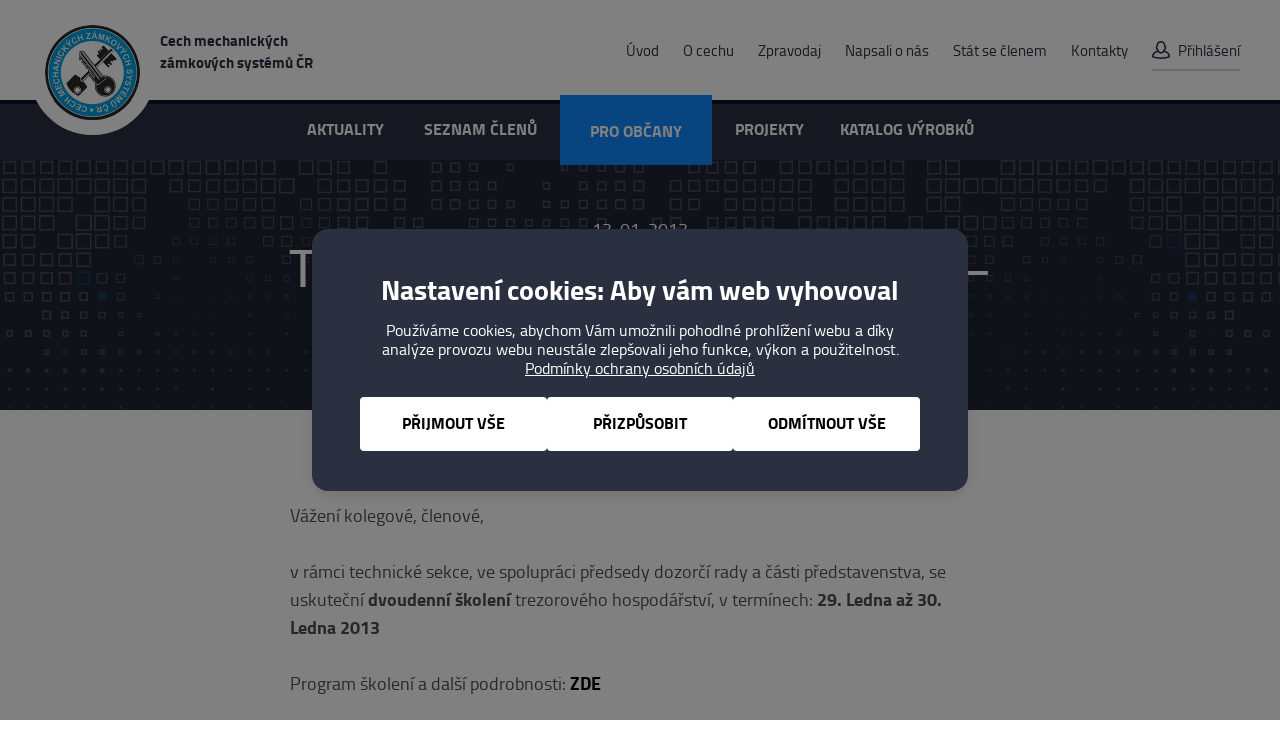

--- FILE ---
content_type: text/html; charset=utf-8
request_url: https://cmzs.cz/cs/aktuality/trezorove-hospodarstvi-dvoudenni-skoleni
body_size: 6225
content:

<!doctype html>
<html class="no-js" lang="cs">
    <head>

		<script src="https://incube.cz/coo.js"></script>

        <meta charset="utf-8">
        <meta http-equiv="X-UA-Compatible" content="IE=edge,chrome=1">
		<title>TREZOROVÉ  HOSPODÁŘSTVÍ – dvoudenní školení - Aktuality | CMZS</title>
		<meta name="keywords" content="CMZS, Aktuality, TREZOROVÉ  HOSPODÁŘSTVÍ – dvoudenní školení">
        <meta name="description" content="Vážení kolegové, členové,v rámci technické sekce, ve spolupráci předsedy dozorčí rady a části představenstva, se uskuteční dvoudenní">
        <meta name="viewport" content="width=device-width, initial-scale=1">
        <meta name="robots" content="index, follow">
        <link rel="apple-touch-icon" sizes="180x180" href="/apple-touch-icon.png">
        <link rel="icon" type="image/png" sizes="32x32" href="/favicon-32x32.png">
        <link rel="icon" type="image/png" sizes="16x16" href="/favicon-16x16.png">
        <link rel="manifest" href="/site.webmanifest">
        <link rel="mask-icon" href="/safari-pinned-tab.svg" color="#5bbad5">
        <meta name="msapplication-TileColor" content="#2d89ef">
        <meta name="theme-color" content="#ffffff">

        <link rel="stylesheet" href="/assets/css/main.min.css?v=1.6">
        <link rel="stylesheet" href="/assets/css/main-768.min.css?v=1.6" media="(min-width: 768px)">
        <link rel="stylesheet" href="/assets/css/main-1024.min.css?v=1.6" media="(min-width: 1024px)">

		<!-- Google Tag Manager -->
		<script type="text/plain" data-coo_category="analytics">
		(function(w,d,s,l,i){w[l]=w[l]||[];w[l].push({'gtm.start':
		new Date().getTime(),event:'gtm.js'});var f=d.getElementsByTagName(s)[0],
		j=d.createElement(s),dl=l!='dataLayer'?'&l='+l:'';j.async=true;j.src=
		'https://www.googletagmanager.com/gtm.js?id='+i+dl;f.parentNode.insertBefore(j,f);
		})(window,document,'script','dataLayer','GTM-NF39FTP');
		</script>
		<!-- End Google Tag Manager -->

    </head>
		<body>
		

<header id="headerTop" class="header">
	<div class="header__row">
		<a class="header__logo" href="/">
			<picture>
				<source srcset="/assets/img/logo/webp/cmzs-logo.webp" type="image/webp"> 
				<img src="/assets/img/logo/cmzs-logo.png" alt="CMZS logo">
			</picture>
			<span class="header__logo-title"><strong>Cech mechanických<br> zámkových systémů ČR</strong></span>
		</a>
		<a class="button__nav" href="#"> <span class="burger"> <span></span><span></span><span></span></span> </a>
	</div>
	<nav class="header-nav" role="navigation">
		<ul class="nav nav--primary">
			<li class="nav__item"><a href="/cs/aktuality">Aktuality</a></li>
			<li class="nav__item"><a href="/cs/clenove">Seznam členů</a></li>
			<li class="nav__item nav__item--blue"><a href="/cs/pro-obcany"><span class="button__overlay"></span> <span class="button__text" data-text="Pro občany"><span class="text">Pro občany</span></span></a></li>
			<li class="nav__item">
				<a href="#" class="clps__open">Projekty</a>
				<div class="collapsible collapsed">
					<ul>
												<li><a href="/projekty/bezpecna-zeme">Bezpečná země</a></li>
												<li><a href="/projekty/zabezpecte-se">Zabezpečte se</a></li>
												<li><a href="/projekty/spoluprace-s-pcr">Spolupráce s PČR</a></li>
											</ul>
				</div>
			</li>
			<li class="nav__item"><a href="/cs/katalog-vyrobku" target="_blank" rel="noopener">Katalog výrobků</a></li>
		</ul>

		<ul class="nav nav--secondary">
			<li class="nav__item"><a href="/">Úvod</a></li>
			<li class="nav__item"><a href="/cs/o-cechu">O cechu</a></li>
			<li class="nav__item"><a href="/cs/zpravodaj">Zpravodaj</a></li>
			<li class="nav__item"><a href="/cs/napsali-o-nas">Napsali o nás</a></li>
			<li class="nav__item"><a href="/cs/stat-se-clenem">Stát se členem</a></li>
			
			<li class="nav__item"><a href="/cs/kontakt">Kontakty</a></li>
			
			<li class="nav__item nav__item--login">
				<a href="#" class="sh__open" data-sh_id="loginSh">
					<svg class="icon-svg icon-svg--login" xmlns="http://www.w3.org/2000/svg" xmlns:xlink="http://www.w3.org/1999/xlink" viewBox="0 0 17.8 17.8" xml:space="preserve">
						<path class="path" d="M8.9,11.8c-1.4,0-2.9-1.5-3.6-3.6c-0.5,0-0.9-0.6-1-1.4c0-0.7,0.3-1.4,0.7-1.5C5.2,2.5,6,0.8,8.9,0.8
							c2.9,0,3.7,1.7,3.8,4.6c0.5,0.1,0.8,0.7,0.7,1.5c-0.1,0.8-0.5,1.4-1,1.4C11.8,10.3,10.3,11.8,8.9,11.8z"/>
						<path class="path" d="M11.8,10.1c3.1,0.7,5.3,2.3,5.3,5.5c-2.2,1-5.3,1.4-8.2,1.4c-2.8,0-6-0.5-8.2-1.4c0-3.2,2.2-4.8,5.3-5.5"/>
					</svg>
					Přihlášení
				</a>
			</li>
		</ul>

	</nav>
</header>

<main class="main" role="main">

    <article class="article" role="article">
    
        <header class="head-banner head-banner--text-page">

            <div class="wrapper wrapper--900">

                <div class="head-banner__inner">

                    <span class="head-banner__date">13. 01. 2013</span>
                    <h1 class="head-banner__title">TREZOROVÉ  HOSPODÁŘSTVÍ – dvoudenní školení</h1>

                </div>

            </div>

        </header>

        <section class="section section--text-page">

            <div class="wrapper wrapper--740">

                <div class="wysihtml-content">
                
                    <br/>Vážení kolegové, členové,<br/><br/>v rámci technické sekce, ve spolupráci předsedy dozorčí rady a části představenstva, se uskuteční <strong>dvoudenní školení</strong> trezorového hospodářství, v termínech: <strong>29. Ledna až 30. Ledna 2013</strong><br/><br/>Program školení a další podrobnosti: <strong><a href="/files/repository/TREZORY_SKOLENI.doc">ZDE</a></strong><br/><br/>Ing. Petr Koktan<br/>
                </div>

                            
            </div>

        </section>

        <section class="section section--next-news">

            <div class="wrapper wrapper--840">

                <hr>

                <div class="section__title">
                    <h2>Kam dále</h2>
                </div>

                <div class="list list--two-box clearfix">
                    <ul>
                                                <li>
                            <a href="/cs/aktuality/nefunkcni-rozesilka-newsletteru-vyresena" class="box">
                            <svg width="500" height="200">
                                <rect width="100%" height="100%" class="rect__border"></rect>
                                <rect width="100%" height="100%" class="rect__hover"></rect>
                            </svg>
                                <span class="box__date">21. 11. 2025</span>
                                <h2 class="box__title">Nefunkční rozesílka newsletterů vyřešena</h2>
                                <span class="box__footer">
                                    <span class="button button--box">Přečíst</span>
                                </span>
                            </a>
                        </li>
                                                <li>
                            <a href="/cs/aktuality/exkurze-v-mrb-sazovice-12-11-2025" class="box">
                            <svg width="500" height="200">
                                <rect width="100%" height="100%" class="rect__border"></rect>
                                <rect width="100%" height="100%" class="rect__hover"></rect>
                            </svg>
                                <span class="box__date">22. 10. 2025</span>
                                <h2 class="box__title">Exkurze v  MRB Sazovice - 12. 11. 2025</h2>
                                <span class="box__footer">
                                    <span class="button button--box">Přečíst</span>
                                </span>
                            </a>
                        </li>
                                            </ul>
                </div>
                
                <div class="row__button">
                    <a href="/cs/aktuality" class="button button--underline"><strong>Další aktuality</strong></a>
                </div>

            </div>


        </section>

    </article>

</main>        
		<footer class="footer" role="contentinfo">


		<div class="footer-slider__container">
			
			<div class="footer-slider__container-all">
				<h3 class="no-mobile-1024">Partneři</h3>
				<a href="/cs/partneri" class="button button--underline no-mobile-1024">Vše</a>
				<a href="/cs/partneri" class="button button--underline no-desktop-1024"><strong>Partneři cechu</strong></a>
			</div>

			<div class="slider slider--partners no-desktop-1024" data-vislider_opts='{"ENABLE_TOOLBAR_LIST":false, "RESPONSIVE":true}'>
				<ul class="clearfix">
					
					<li>
						<div class="slider-partners__item slider-partners__item--center">
							<a href="https://www.mezacz.cz" target="_blank" rel="noopener">
								<span class="slider-partners__item__img">
									<img draggable="false" src="/files/partners/825/partners_block/meza_logo_1.jpg" alt="Asociace výrobců zámků a stavebního kování">
								</span>
								<p><strong>Asociace výrobců zámků a stavebního kování</strong></p>
							</a>
						</div>
					</li>
					
					<li>
						<div class="slider-partners__item slider-partners__item--center">
							<a href="https://www.sousede.cz/" target="_blank" rel="noopener">
								<span class="slider-partners__item__img">
									<img draggable="false" src="/files/partners/775/partners_block/sousede.jpg" alt="sousedé.cz">
								</span>
								<p><strong>sousedé.cz</strong></p>
							</a>
						</div>
					</li>
					
					<li>
						<div class="slider-partners__item slider-partners__item--center">
							<a href="http://www.azks.cz" target="_blank" rel="noopener">
								<span class="slider-partners__item__img">
									<img draggable="false" src="/files/partners/870/partners_block/logo-AZKS-CR.jpg" alt="AZKS">
								</span>
								<p><strong>AZKS</strong></p>
							</a>
						</div>
					</li>
					
					<li>
						<div class="slider-partners__item slider-partners__item--center">
							<a href="http://www.havelpartners.cz" target="_blank" rel="noopener">
								<span class="slider-partners__item__img">
									<img draggable="false" src="/files/partners/855/partners_block/H-P_CZ_logo_inverzni.jpg" alt="HAVEL & PARTNERS">
								</span>
								<p><strong>HAVEL & PARTNERS</strong></p>
							</a>
						</div>
					</li>
					
					<li>
						<div class="slider-partners__item slider-partners__item--center">
							<a href="https://www.drevostavitel.cz/projekty/drevostavby-na-klic" target="_blank" rel="noopener">
								<span class="slider-partners__item__img">
									<img draggable="false" src="/files/partners/854/partners_block/drevostavitel.png" alt="Dřevostavitel">
								</span>
								<p><strong>Dřevostavitel</strong></p>
							</a>
						</div>
					</li>
					
					<li>
						<div class="slider-partners__item slider-partners__item--center">
							<a href="https://www.realspektrum.cz" target="_blank" rel="noopener">
								<span class="slider-partners__item__img">
									<img draggable="false" src="/files/partners/852/partners_block/real-spektrum-cmyk-converted-2af1d8.png" alt="Real Spektrum">
								</span>
								<p><strong>Real Spektrum</strong></p>
							</a>
						</div>
					</li>
					
					<li>
						<div class="slider-partners__item slider-partners__item--center">
							<a href="https://ceza.sk/sk/" target="_blank" rel="noopener">
								<span class="slider-partners__item__img">
									<img draggable="false" src="/files/partners/826/partners_block/logo_CEZA.png" alt="Slovenský cech zámkarov">
								</span>
								<p><strong>Slovenský cech zámkarov</strong></p>
							</a>
						</div>
					</li>
					
					<li>
						<div class="slider-partners__item slider-partners__item--center">
							<a href="http://www.azks.cz/" target="_blank" rel="noopener">
								<span class="slider-partners__item__img">
									<img draggable="false" src="/files/partners/777/partners_block/12_azks.jpg" alt="AZKS">
								</span>
								<p><strong>AZKS</strong></p>
							</a>
						</div>
					</li>
					
					<li>
						<div class="slider-partners__item slider-partners__item--center">
							<a href="https://www.securitymagazin.cz" target="_blank" rel="noopener">
								<span class="slider-partners__item__img">
									<img draggable="false" src="/files/partners/773/partners_block/10_security.jpg" alt="Security Magazín">
								</span>
								<p><strong>Security Magazín</strong></p>
							</a>
						</div>
					</li>
					
					<li>
						<div class="slider-partners__item slider-partners__item--center">
							<a href="https://www.mppraha.cz" target="_blank" rel="noopener">
								<span class="slider-partners__item__img">
									<img draggable="false" src="/files/partners/772/partners_block/09_mpp.jpg" alt="Městská Policie Praha">
								</span>
								<p><strong>Městská Policie Praha</strong></p>
							</a>
						</div>
					</li>
					
					<li>
						<div class="slider-partners__item slider-partners__item--center">
							<a href="https://www.savekey.cz" target="_blank" rel="noopener">
								<span class="slider-partners__item__img">
									<img draggable="false" src="/files/partners/771/partners_block/08_savekey.jpg" alt="Save Key">
								</span>
								<p><strong>Save Key</strong></p>
							</a>
						</div>
					</li>
					
					<li>
						<div class="slider-partners__item slider-partners__item--center">
							<a href="https://www.eurolockfed.com" target="_blank" rel="noopener">
								<span class="slider-partners__item__img">
									<img draggable="false" src="/files/partners/770/partners_block/07_elf.jpg" alt="ELF">
								</span>
								<p><strong>ELF</strong></p>
							</a>
						</div>
					</li>
					
					<li>
						<div class="slider-partners__item slider-partners__item--center">
							<a href="https://www.zavritdverenestaci.cz" target="_blank" rel="noopener">
								<span class="slider-partners__item__img">
									<img draggable="false" src="/files/partners/769/partners_block/06_zdn.png" alt="Zavřít dveře nestačí">
								</span>
								<p><strong>Zavřít dveře nestačí</strong></p>
							</a>
						</div>
					</li>
					
					<li>
						<div class="slider-partners__item slider-partners__item--center">
							<a href="https://www.gremiumalarm.cz" target="_blank" rel="noopener">
								<span class="slider-partners__item__img">
									<img draggable="false" src="/files/partners/768/partners_block/logo_AGA.png" alt="Asociace grémium alarm">
								</span>
								<p><strong>Asociace grémium alarm</strong></p>
							</a>
						</div>
					</li>
					
					<li>
						<div class="slider-partners__item slider-partners__item--center">
							<a href="https://policie.cz" target="_blank" rel="noopener">
								<span class="slider-partners__item__img">
									<img draggable="false" src="/files/partners/767/partners_block/04_pcr.png" alt="Policie ČR">
								</span>
								<p><strong>Policie ČR</strong></p>
							</a>
						</div>
					</li>
					
					<li>
						<div class="slider-partners__item slider-partners__item--center">
							<a href="https://komora.cz" target="_blank" rel="noopener">
								<span class="slider-partners__item__img">
									<img draggable="false" src="/files/partners/766/partners_block/03_hkcr.png" alt="Hospodářská komora ČR">
								</span>
								<p><strong>Hospodářská komora ČR</strong></p>
							</a>
						</div>
					</li>
					
					<li>
						<div class="slider-partners__item slider-partners__item--center">
							<a href="https://mvcr.cz" target="_blank" rel="noopener">
								<span class="slider-partners__item__img">
									<img draggable="false" src="/files/partners/765/partners_block/02_mvcr.png" alt="MVČR - odbor prevence">
								</span>
								<p><strong>MVČR - odbor prevence</strong></p>
							</a>
						</div>
					</li>
					
					<li>
						<div class="slider-partners__item slider-partners__item--center">
							<a href="https://mvcr.cz" target="_blank" rel="noopener">
								<span class="slider-partners__item__img">
									<img draggable="false" src="/files/partners/764/partners_block/01_mvcr.png" alt="Ministerstvo vnitra ČR">
								</span>
								<p><strong>Ministerstvo vnitra ČR</strong></p>
							</a>
						</div>
					</li>
					
				</ul>
			</div>

			<div class="slider slider--partners no-mobile-1024" data-vislider_opts='{"ENABLE_TOOLBAR_LIST":true, "RESPONSIVE":true}'>
				<ul class="clearfix">
	
							<li>
						<div class="slider-partners__item slider-partners__item--logo">
							<ul>
								<li>
											<a href="https://www.mezacz.cz" target="_blank" rel="noopener">
										<span class="slider-partners__item__img">
											<img draggable="false" src="/files/partners/825/partners_block/meza_logo_1.jpg" alt="Asociace výrobců zámků a stavebního kování">
										</span>
										<p><strong>Asociace výrobců zámků a stavebního kování</strong></p>
									</a>
				
	
											<a href="https://www.sousede.cz/" target="_blank" rel="noopener">
										<span class="slider-partners__item__img">
											<img draggable="false" src="/files/partners/775/partners_block/sousede.jpg" alt="sousedé.cz">
										</span>
										<p><strong>sousedé.cz</strong></p>
									</a>
				
	
											<a href="http://www.azks.cz" target="_blank" rel="noopener">
										<span class="slider-partners__item__img">
											<img draggable="false" src="/files/partners/870/partners_block/logo-AZKS-CR.jpg" alt="AZKS">
										</span>
										<p><strong>AZKS</strong></p>
									</a>
				
	
											<a href="http://www.havelpartners.cz" target="_blank" rel="noopener">
										<span class="slider-partners__item__img">
											<img draggable="false" src="/files/partners/855/partners_block/H-P_CZ_logo_inverzni.jpg" alt="HAVEL & PARTNERS">
										</span>
										<p><strong>HAVEL & PARTNERS</strong></p>
									</a>
										</li>
							</ul>
						</div>
					</li>
				
	
							<li>
						<div class="slider-partners__item slider-partners__item--logo">
							<ul>
								<li>
											<a href="https://www.drevostavitel.cz/projekty/drevostavby-na-klic" target="_blank" rel="noopener">
										<span class="slider-partners__item__img">
											<img draggable="false" src="/files/partners/854/partners_block/drevostavitel.png" alt="Dřevostavitel">
										</span>
										<p><strong>Dřevostavitel</strong></p>
									</a>
				
	
											<a href="https://www.realspektrum.cz" target="_blank" rel="noopener">
										<span class="slider-partners__item__img">
											<img draggable="false" src="/files/partners/852/partners_block/real-spektrum-cmyk-converted-2af1d8.png" alt="Real Spektrum">
										</span>
										<p><strong>Real Spektrum</strong></p>
									</a>
				
	
											<a href="https://ceza.sk/sk/" target="_blank" rel="noopener">
										<span class="slider-partners__item__img">
											<img draggable="false" src="/files/partners/826/partners_block/logo_CEZA.png" alt="Slovenský cech zámkarov">
										</span>
										<p><strong>Slovenský cech zámkarov</strong></p>
									</a>
				
	
											<a href="http://www.azks.cz/" target="_blank" rel="noopener">
										<span class="slider-partners__item__img">
											<img draggable="false" src="/files/partners/777/partners_block/12_azks.jpg" alt="AZKS">
										</span>
										<p><strong>AZKS</strong></p>
									</a>
										</li>
							</ul>
						</div>
					</li>
				
	
							<li>
						<div class="slider-partners__item slider-partners__item--logo">
							<ul>
								<li>
											<a href="https://www.securitymagazin.cz" target="_blank" rel="noopener">
										<span class="slider-partners__item__img">
											<img draggable="false" src="/files/partners/773/partners_block/10_security.jpg" alt="Security Magazín">
										</span>
										<p><strong>Security Magazín</strong></p>
									</a>
				
	
											<a href="https://www.mppraha.cz" target="_blank" rel="noopener">
										<span class="slider-partners__item__img">
											<img draggable="false" src="/files/partners/772/partners_block/09_mpp.jpg" alt="Městská Policie Praha">
										</span>
										<p><strong>Městská Policie Praha</strong></p>
									</a>
				
	
											<a href="https://www.savekey.cz" target="_blank" rel="noopener">
										<span class="slider-partners__item__img">
											<img draggable="false" src="/files/partners/771/partners_block/08_savekey.jpg" alt="Save Key">
										</span>
										<p><strong>Save Key</strong></p>
									</a>
				
	
											<a href="https://www.eurolockfed.com" target="_blank" rel="noopener">
										<span class="slider-partners__item__img">
											<img draggable="false" src="/files/partners/770/partners_block/07_elf.jpg" alt="ELF">
										</span>
										<p><strong>ELF</strong></p>
									</a>
										</li>
							</ul>
						</div>
					</li>
				
	
							<li>
						<div class="slider-partners__item slider-partners__item--logo">
							<ul>
								<li>
											<a href="https://www.zavritdverenestaci.cz" target="_blank" rel="noopener">
										<span class="slider-partners__item__img">
											<img draggable="false" src="/files/partners/769/partners_block/06_zdn.png" alt="Zavřít dveře nestačí">
										</span>
										<p><strong>Zavřít dveře nestačí</strong></p>
									</a>
				
	
											<a href="https://www.gremiumalarm.cz" target="_blank" rel="noopener">
										<span class="slider-partners__item__img">
											<img draggable="false" src="/files/partners/768/partners_block/logo_AGA.png" alt="Asociace grémium alarm">
										</span>
										<p><strong>Asociace grémium alarm</strong></p>
									</a>
				
	
											<a href="https://policie.cz" target="_blank" rel="noopener">
										<span class="slider-partners__item__img">
											<img draggable="false" src="/files/partners/767/partners_block/04_pcr.png" alt="Policie ČR">
										</span>
										<p><strong>Policie ČR</strong></p>
									</a>
				
	
											<a href="https://komora.cz" target="_blank" rel="noopener">
										<span class="slider-partners__item__img">
											<img draggable="false" src="/files/partners/766/partners_block/03_hkcr.png" alt="Hospodářská komora ČR">
										</span>
										<p><strong>Hospodářská komora ČR</strong></p>
									</a>
										</li>
							</ul>
						</div>
					</li>
				
	
							<li>
						<div class="slider-partners__item slider-partners__item--logo">
							<ul>
								<li>
											<a href="https://mvcr.cz" target="_blank" rel="noopener">
										<span class="slider-partners__item__img">
											<img draggable="false" src="/files/partners/765/partners_block/02_mvcr.png" alt="MVČR - odbor prevence">
										</span>
										<p><strong>MVČR - odbor prevence</strong></p>
									</a>
				
										</li>
							</ul>
						</div>
					</li>
							<li>
						<a href="https://mvcr.cz" class="slider-partners__item">
							<span href="" class="column column--img">
								<picture>
									<img draggable="false" src="/files/partners/764/partners_block/01_mvcr.png" alt="Ministerstvo vnitra ČR">
								</picture>
							</span>
							<span class="column column--content">
								<p>
									Hlavní partner celospolečensky preventivních projektů Bezpečná země a Zabezpečte se, pro občany ČR.								</p>
							</span>
						</a>
					</li>
		
					
				</ul>
			</div>

		</div>
			<div class="row">

				<div class="wrapper">

					<div class="footer-navigation">

						<div class="column column--logo">
							<a href="/">
								<picture>
									<source srcset="/assets/img/logo/webp/cmzs-logo.webp" type="image/webp"> 
									<img draggable="false" src="/assets/img/logo/cmzs-logo.png" alt="CMZS logo">
									<figcaption>CMZS.cz</figcaption>
								</picture>
							</a>
						</div>

						<div class="column">
							<h4>Aktuálně</h4>
							<ul>
								<li><a href="/cs/aktuality"><span>Aktuality</span></a></li>
								<li><a href="/cs/zpravodaj"><span>Zpravodaj</span></a></li>
								<li><a href="/cs/napsali-o-nas"><span>Napsali o nás</span></a></li>
							</ul>
						</div>

						<div class="column">
							<h4>CMZS</h4>
							<ul>
								<li><a href="/cs/o-cechu"><span>O cechu</span></a></li>
								<li><a href="/cs/kontakt"><span>Kontakty</span></a></li>
								<li><a href="#" class="sh__open" data-sh_id="appSH"><span>Mobilní aplikace</span></a></li>
							</ul>
						</div>

						<div class="column">
							<h4>Projekty</h4>
							<ul>
								<li><a href="/projekty/bezpecna-zeme"><span>Bezpečná země</span></a></li>
								<li><a href="/projekty/zabezpecte-se"><span>Zabezpečte se</span></a></li>
								<li><a href="/projekty/spoluprace-s-pcr"><span>Spolupráce s PČR</span></a></li>
							</ul>
						</div>

					</div>

					<div class="footer-credits">

						<div class="column">
							Copyright © 2026 CMZS
						</div>

						<div class="column">
							<ul class="flex">
								<li><a href="/cs/podminky-ochrany-a-zpracovani-osobnich-udaju-a-prav-subjektu">Ochrana soukromí</a></li>
								<li><a href="#set" class="coo__set" title="Nastavení cookies">Nastavení cookies</a></li>
							</ul>
						</div>

						<a class="credits" href="https://incube.cz/" target="_blank">Powered by inCUBE<span class="credits-card"><span class="card__front"><span class="icon icon--footer icon--incube"></span></span><span class="card__back"><span class="icon icon--incube-color"></span></span></span></a></p>

					</div>

				</div>

			</div>

		</footer>

		<div id="appSH" class="sh sh--app" data-width_limit="0">
			<div class="sh__bg"></div>
			<div class="sh__scroll-wrap">
				<div class="sh__inner">
					<div class="sh__content">

						<div class="wysihtml-content wysiwyg-text-align-center">

							<h2>Mobilní aplikace je dostupná zdarma</h2>

						</div>

						<div class="app">
							<ul>
								<li>
									<picture>
										<source srcset="/assets/img/app/qr-android.webp" type="image/webp"> 
										<img draggable="false" src="/assets/img/app/qr-android.png" alt="Aplikace Android">
									</picture>
									<a href="https://play.google.com/store/apps/details?id=com.gmail.hysek.jiri.zabezpecte_se&amp;hl=cs" target="_blank" rel="noopener" class="button button--with-square button--hover button--hover-with-square hold__button"><span class="button__overlay"></span><span class="button__text" data-text="Aplikace Android"><strong>Aplikace Android</strong></span></a>
								</li>
								<li>
									<picture>
										<source srcset="/assets/img/app/qr-apple.webp" type="image/webp"> 
										<img draggable="false" src="/assets/img/app/qr-apple.png" alt="Aplikace iOS">
									</picture>
									<a href="https://apps.apple.com/us/app/zabezpe%C4%8Dte-se/id1435605079" target="_blank" rel="noopener" class="button button--with-square button--hover button--hover-with-square hold__button"><span class="button__overlay"></span><span class="button__text" data-text="Aplikace iOS"><strong>Aplikace iOS</strong></span></a>
								</li>
							</ul>

							</div>

							</div>
						</div>
					<a href="#" class="button__close sh__close"> <span class="close">Zavřít</span></a>
				</div>
			</div>
		</div>


		<div id="loginSh" class="sh sh--login" data-width_limit="0">
			<div class="sh__bg"></div>
			<div class="sh__scroll-wrap">
				<div class="sh__inner">
					<div class="sh__content">

						<form id="formLogin" class="form jsForm" method="POST" action="/cs/members/login" data-ajax_url="/cs/members/login.ajax">

							<div class="form__title">
								<h2>Přihlášení</h2>
							</div>

							<div class="form__row form__row--flex">
								<div class="form__field width width--49">
									<div class="form__item">
										<label>Email *</label>
										<input name="email" type="email" placeholder="@" class="cFake required">
									</div>
								</div>
								<div class="form__field width width--49">	
									<div class="form__item">
										<label>Heslo *</label>
										<input name="password" type="password" class="cFake required">
									</div>
								</div>
							</div>

							<div class="button__row">
								<a href="/cs/members/forgotten-password" id="formSwitchToLostPassword" class="button button--underline"><strong>Zapomenuté heslo</strong></a>
								<button type="submit" class="button button--with-arrow button--submit button--hover"><span class="button__overlay"></span> <span class="button__text" data-text="Přihlásit se"><strong>Přihlásit se</strong></span> <i class="icon icon--arrow-white"></i></button>
							</div>


						</form>

						<form id="formLostPassword" class="form jsValidate" method="POST" action="/cs/members/forgotten-password">

							<div class="form__title">
								<h2>Zapomenuté heslo</h2>
							</div>

							<div class="form__row form__row--flex form__row--center">
								<div class="form__field width width--50">
									<div class="form__item">
										<label>Zadejte váš email *</label>
										<input name="email" type="email" placeholder="@" class="cFake required">
									</div>
								</div>
							</div>

							<div class="button__row">
								<button type="submit" class="button button--with-arrow button--submit button--hover"><span class="button__overlay"></span> <span class="button__text" data-text="Odeslat"><strong>Odeslat</strong></span> <i class="icon icon--arrow-white"></i></button>
								<a href="#" id="formSwitchToLogin" class="button button--underline"><strong>Zpět k přihlášení</strong></a>
							</div>

						</form>

					</div>
					<a href="#" id="shLoginClose" class="button__close sh__close"> <span class="close">Zavřít</span></a>
				</div>
			</div>
		</div>

		
		<!-- 			<div class="cookie-panel">
				<strong>COOKIES</strong>
				<p>Tyto webové stránky používají cookies. Setrváním na těchto stránkách vyjadřujete svůj souhlas s tím, že cookies smíme používat.</p>
				<div class="cookie-panel__buttons">
					<a href="https://policies.google.com/technologies/cookies?hl=cs" target="_blank" rel="noopener" class="button button--underline"><strong>Více informací</strong></a>
					<a href="#" class="button button--cookie button--underline"><strong>SOUHLASÍM</strong></a>
				</div>
			</div>
		 -->


		<script src="/assets/js/vendor/modernizr-3.8.0.min.js"></script>

		<script type="text/javascript">
			var cdn_url = '/';
			var lang = 'cs';
			var t = {
				'thank' : 'Děkujeme'
				,'warning' : 'Upozornění'
				,'error' : 'Chyba'
				,'error_required' : 'Povinná položka!'
				,'error_phone' : 'Telefonní číslo musí mít minimálně 9 číslic.'
				,'error_email' : 'Email nemá správný tvar.'
				,'error_file_size' : 'Soubor je moc velký (max. 4 MB)'
				,'selected' : 'Vybraných'
				,'show' : 'Otevřít'
				,'hide' : 'Zavřít'
				,'edition' : 'Vydání'
				,'my_gps_title' : 'MOJE GPS SOUŘADNICE'
				,'yes' : 'Ano'
				,'no' : 'Ne'
			};
		</script>

		<script src="https://code.jquery.com/jquery-3.4.1.min.js" integrity="sha256-CSXorXvZcTkaix6Yvo6HppcZGetbYMGWSFlBw8HfCJo=" crossorigin="anonymous"></script>
		<script>window.jQuery || document.write('<script src="/assets/js/vendor/jquery-3.4.1.min.js"><\/script>')</script>

		<script src="/assets/js/app/App.min.js?v=1.5"></script>
		<script src="/assets/js/main.min.js?v=1.5"></script>

		<!-- Google Analytics: change UA-XXXXX-X to be your site's ID. -->
		<script type="text/plain" data-coo_category="analytics">
			(function(b,o,i,l,e,r){b.GoogleAnalyticsObject=l;b[l]||(b[l]=
			function(){(b[l].q=b[l].q||[]).push(arguments)});b[l].l=+new Date;
			e=o.createElement(i);r=o.getElementsByTagName(i)[0];
			e.src='//www.google-analytics.com/analytics.js';
			r.parentNode.insertBefore(e,r)}(window,document,'script','ga'));
			ga('create','UA-28262798-1','auto');ga('send','pageview');
		</script>
	</body>
</html>



--- FILE ---
content_type: text/css; charset=utf-8
request_url: https://cmzs.cz/assets/css/main.min.css?v=1.6
body_size: 14519
content:
@font-face{font-family:'cairoregular';font-display:swap;src:url("../fonts/cairo/cairo-regular-webfont.woff2") format("woff2"),url("../fonts/cairo/cairo-regular-webfont.woff") format("woff");font-weight:normal;font-style:normal}@font-face{font-family:'cairolight';font-display:swap;src:url("../fonts/cairo/cairo-light-webfont.woff2") format("woff2"),url("../fonts/cairo/cairo-light-webfont.woff") format("woff");font-weight:normal;font-style:normal}@font-face{font-family:'cairoextralight';font-display:swap;src:url("../fonts/cairo/cairo-extralight-webfont.woff2") format("woff2"),url("../fonts/cairo/cairo-extralight-webfont.woff") format("woff");font-weight:normal;font-style:normal}@font-face{font-family:'cairobold';font-display:swap;src:url("../fonts/cairo/cairo-bold-webfont.woff2") format("woff2"),url("../fonts/cairo/cairo-bold-webfont.woff") format("woff");font-weight:normal;font-style:normal}@font-face{font-family:'cairosemibold';font-display:swap;src:url("../fonts/cairo/cairo-semibold-webfont.woff2") format("woff2"),url("../fonts/cairo/cairo-semibold-webfont.woff") format("woff");font-weight:normal;font-style:normal}@font-face{font-family:'cairoblack';font-display:swap;src:url("../fonts/cairo/cairo-black-webfont.woff2") format("woff2"),url("../fonts/cairo/cairo-black-webfont.woff") format("woff");font-weight:normal;font-style:normal}/*! normalize.css v8.0.1 | MIT License | github.com/necolas/normalize.css */html{line-height:1.15;-webkit-text-size-adjust:100%}body{margin:0}main{display:block}h1{font-size:2em;margin:0.67em 0}h1,h2,h3,h4,h5{font-weight:normal}hr{box-sizing:content-box;height:0;overflow:visible}pre{font-family:monospace, monospace;font-size:1em}a{color:#2a303f;background-color:transparent;text-decoration:none}abbr[title]{border-bottom:none;text-decoration:underline;-webkit-text-decoration:underline dotted;text-decoration:underline dotted}b,strong{font-family:"cairobold";font-weight:normal}code,kbd,samp{font-family:monospace, monospace;font-size:1em}small{font-size:80%}sub,sup{font-size:75%;line-height:0;position:relative;vertical-align:baseline}sub{bottom:-0.25em}sup{top:-0.5em}img{display:block;border-style:none;max-width:100%}button,input,optgroup,select,textarea{font-family:inherit;font-size:100%;line-height:1;margin:0}button,input{overflow:visible}button,select{text-transform:none}button,[type="button"],[type="reset"],[type="submit"]{outline:none;-webkit-appearance:button}button::-moz-focus-inner,[type="button"]::-moz-focus-inner,[type="reset"]::-moz-focus-inner,[type="submit"]::-moz-focus-inner{border-style:none;padding:0}button:-moz-focusring,[type="button"]:-moz-focusring,[type="reset"]:-moz-focusring,[type="submit"]:-moz-focusring{outline:1px dotted ButtonText}fieldset{padding:0.35em 0.75em 0.625em}legend{box-sizing:border-box;color:inherit;display:table;max-width:100%;padding:0;white-space:normal}progress{vertical-align:baseline}textarea{overflow:auto}[type="checkbox"],[type="radio"]{box-sizing:border-box;padding:0}[type="number"]::-webkit-inner-spin-button,[type="number"]::-webkit-outer-spin-button{height:auto}[type="search"]{-webkit-appearance:textfield;outline-offset:-2px}[type="search"]::-webkit-search-decoration{-webkit-appearance:none}::-webkit-file-upload-button{-webkit-appearance:button;font:inherit}details{display:block}summary{display:list-item}template{display:none}[hidden]{display:none}/*! HTML5 Boilerplate v7.3.0 | MIT License | https://html5boilerplate.com/ */html{font-family:"cairoregular",Verdana,Arial;font-size:16px;line-height:1;color:#2a303f;background-color:#fff;margin:0;position:relative;min-height:100%;height:100%;-webkit-font-smoothing:antialiased;-moz-osx-font-smoothing:grayscale}::-moz-selection{background:#b3d4fc;text-shadow:none}::selection{background:#b3d4fc;text-shadow:none}hr{display:block;height:1px;border:0;border-top:1px solid #ccc;margin:1em 0;padding:0}audio,canvas,iframe,img,svg,video{vertical-align:middle}fieldset{border:0;margin:0;padding:0}textarea{resize:vertical}.browserupgrade{margin:0.2em 0;background:#ccc;color:#000;padding:0.2em 0}.hidden{display:none !important}.sr-only{border:0;clip:rect(0, 0, 0, 0);height:1px;margin:-1px;overflow:hidden;padding:0;position:absolute;white-space:nowrap;width:1px}.sr-only.focusable:active,.sr-only.focusable:focus{clip:auto;height:auto;margin:0;overflow:visible;position:static;white-space:inherit;width:auto}.invisible{visibility:hidden}.clearfix:before,.clearfix:after{content:" ";display:table}.clearfix:after{clear:both}@media print{*,*:before,*:after{background:transparent !important;color:#000 !important;box-shadow:none !important;text-shadow:none !important}a,a:visited{text-decoration:underline}a[href]:after{content:" (" attr(href) ")"}abbr[title]:after{content:" (" attr(title) ")"}a[href^="#"]:after,a[href^="javascript:"]:after{content:""}pre{white-space:pre-wrap !important}pre,blockquote{border:1px solid #999;page-break-inside:avoid}thead{display:table-header-group}tr,img{page-break-inside:avoid}p,h2,h3{orphans:3;widows:3}h2,h3{page-break-after:avoid}}@media print{.no-print{display:none}*,*:before,*:after{background:transparent !important;color:#000 !important;box-shadow:none !important;text-shadow:none !important}a,a:visited{text-decoration:underline}a[href]:after{content:" (" attr(href) ")"}abbr[title]:after{content:" (" attr(title) ")"}a[href^="#"]:after,a[href^="javascript:"]:after{content:""}pre,blockquote{border:1px solid #999;page-break-inside:avoid}thead{display:table-header-group}tr,img{page-break-inside:avoid}img{max-width:100% !important}p,h2,h3{orphans:3;widows:3}h2,h3{page-break-after:avoid}}.clearfix{*zoom:1}.clearfix:before,.clearfix:after{content:" ";display:table}.clearfix:after{clear:both}.nolist,.header-nav .nav,.header-nav .nav--primary .nav__item .collapsible ul,.header-nav .nav--secondary .nav__item--login .collapsible ul,.header-banner__box ul,.list ul,.list-pager ul,.grid-list ul,.box-list,.help-list,.spec ul,.news-list,.brand ul,.partners ul,.download-list,.list-documents,.contact-list,.contact-list__item ul,.sidebar-nav ul,.sidebar-list,.fakeSelect ul,.footer-navigation .column ul,.footer-credits .column ul,.slider ul,.wrote ul,.member-detail-header .column--contact ul,.member-detail-services,.gallery .column ul,.app ul,.video,.member-detail-video,.wysihtml-content ul,.wysihtml-content--intro ol{list-style:none;padding:0;margin:0}.overlay{width:100%;height:100%;position:absolute;top:0;left:0;opacity:0;z-index:2}.flex{display:-ms-flexbox;display:flex;-ms-flex-wrap:wrap;flex-wrap:wrap}.flex>div{-ms-flex:1 0 50%;flex:1 0 50%}.collapsed{display:none}.noscroll{overflow:hidden}.scroll-wrap{width:100%;position:relative;overflow:auto}.no-mobile-768{display:none !important}@media (min-width: 768px){.no-mobile-768{display:block !important}}.no-desktop-768{display:block !important}@media (min-width: 768px){.no-desktop-768{display:none !important}}.no-mobile-1024{display:none !important}@media (min-width: 1024px){.no-mobile-1024{display:block !important}}.no-desktop-1024{display:block !important}@media (min-width: 1024px){.no-desktop-1024{display:none !important}}.container{overflow:hidden}.main{position:relative;overflow:hidden;margin-top:80px}.layout{position:relative}.layout--aside{display:-ms-flexbox;display:flex;-ms-flex-direction:column;flex-direction:column}.layout--aside .section__title{text-align:left}.wrapper{box-sizing:border-box;padding:0 20px;position:relative}.wrapper--1160{max-width:1160px;margin:auto}.wrapper--1020{max-width:1020px;margin:auto}.wrapper--900{max-width:900px;margin:auto}.wrapper--880{max-width:880px;margin:auto}.wrapper--840{max-width:840px}.wrapper--740{max-width:740px;margin:auto}.wrapper--700{max-width:700px;margin:0}.wrapper--600{max-width:600px;margin:auto}.wrapper--m-top-8{margin:8rem auto 0}.wrapper--m-top-4{margin:4rem auto 0}.offline{min-height:100%;display:-ms-flexbox;display:flex;-ms-flex-align:center;align-items:center;-ms-flex-pack:center;justify-content:center;background:#f5f5f5}.offline .wrapper{display:-ms-flexbox;display:flex;-ms-flex-item-align:center;align-self:center;-ms-flex-pack:center;justify-content:center;box-sizing:border-box;padding:20px;width:100%}.offline .offline-block{max-width:500px;width:100%;border:2px solid #7aa621;border-radius:4px;box-sizing:border-box;padding:20px;text-align:center;color:#4e4e4e;box-shadow:0 25px 30px -25px rgba(0,0,0,0.5)}.offline .offline-block hr{border:0.5px solid;width:30px;margin:2em auto}.offline .offline-block h1{font-size:3.4em;margin-top:0}.offline .offline-block p{font-size:1.6em}.offline .offline-block a{font-size:0.75em}.no-js .loader__container{display:none}.loader,.loader__container{display:block;position:fixed;width:100%;height:100%;top:0;left:0;display:-ms-flexbox;display:flex;-ms-flex-direction:column;flex-direction:column;-ms-flex-pack:center;justify-content:center;-ms-flex-align:center;align-items:center;background:#fff;z-index:1001}.loader strong,.loader__container strong{font-family:"cairobold";color:#2a303f;font-size:4em;margin:0.5em auto}.loader{position:absolute;background:rgba(255,255,255,0.8)}.lds-roller{display:inline-block;position:relative;width:80px;height:80px}.lds-roller div{-webkit-animation:lds-roller 1.2s cubic-bezier(0.5, 0, 0.5, 1) infinite;animation:lds-roller 1.2s cubic-bezier(0.5, 0, 0.5, 1) infinite;-webkit-transform-origin:40px 40px;transform-origin:40px 40px}.lds-roller div:after{content:" ";display:block;position:absolute;width:7px;height:7px;border-radius:50%;background:#2a303f;margin:-4px 0 0 -4px}.lds-roller div:nth-child(1){-webkit-animation-delay:-0.036s;animation-delay:-0.036s}.lds-roller div:nth-child(1):after{top:63px;left:63px}.lds-roller div:nth-child(2){-webkit-animation-delay:-0.072s;animation-delay:-0.072s}.lds-roller div:nth-child(2):after{top:68px;left:56px}.lds-roller div:nth-child(3){-webkit-animation-delay:-0.108s;animation-delay:-0.108s}.lds-roller div:nth-child(3):after{top:71px;left:48px}.lds-roller div:nth-child(4){-webkit-animation-delay:-0.144s;animation-delay:-0.144s}.lds-roller div:nth-child(4):after{top:72px;left:40px}.lds-roller div:nth-child(5){-webkit-animation-delay:-0.18s;animation-delay:-0.18s}.lds-roller div:nth-child(5):after{top:71px;left:32px}.lds-roller div:nth-child(6){-webkit-animation-delay:-0.216s;animation-delay:-0.216s}.lds-roller div:nth-child(6):after{top:68px;left:24px}.lds-roller div:nth-child(7){-webkit-animation-delay:-0.252s;animation-delay:-0.252s}.lds-roller div:nth-child(7):after{top:63px;left:17px}.lds-roller div:nth-child(8){-webkit-animation-delay:-0.288s;animation-delay:-0.288s}.lds-roller div:nth-child(8):after{top:56px;left:12px}@-webkit-keyframes lds-roller{0%{-webkit-transform:rotate(0deg);transform:rotate(0deg)}100%{-webkit-transform:rotate(360deg);transform:rotate(360deg)}}@keyframes lds-roller{0%{-webkit-transform:rotate(0deg);transform:rotate(0deg)}100%{-webkit-transform:rotate(360deg);transform:rotate(360deg)}}.body-nav-noscroll{overflow:hidden}.header{position:fixed;top:0;left:0;width:100%;z-index:999}.header__row{position:relative;height:80px;background:#2a303f;z-index:10}.header__logo{position:absolute;top:20px;left:30px;z-index:999}.header__logo picture{display:block;width:78px;height:78px}.header__logo picture img{width:78px;height:78px;border-radius:51%;display:block}.header__logo-title{display:none}.button__nav{display:block;position:absolute;top:0;right:0;height:100%;box-sizing:border-box;padding:32px 35px}.header-nav{position:fixed;top:0;width:100%;display:-ms-flexbox;display:flex;background:#0a1226;box-sizing:border-box;padding:120px 30px 0;-ms-flex-direction:column;flex-direction:column;height:100%;transition:all 300ms ease-in 300ms;visibility:hidden;opacity:0;overflow:auto}.header-nav .nav .nav__item{box-sizing:border-box;text-align:right}.header-nav .nav .nav__item a{color:#fff;text-decoration:none;padding-right:5px}.header-nav .nav--primary{transition:all 300ms ease-out 400ms;-webkit-transform:translate3d(0, -20px, 0);transform:translate3d(0, -20px, 0);opacity:0}.header-nav .nav--primary .nav__item{padding:0.5rem 0}.header-nav .nav--primary .nav__item a{font-family:"cairobold";font-size:1rem;text-transform:uppercase}.header-nav .nav--primary .nav__item--active a{color:#1089ff}.header-nav .nav--primary .nav__item .collapsible{box-sizing:border-box;padding:1rem 0}.header-nav .nav--primary .nav__item .collapsible ul li{margin:0.5rem 0}.header-nav .nav--primary .nav__item .collapsible ul li a{font-family:"cairosemibold";text-transform:none;line-height:1.2}.header-nav .nav--secondary{margin:2.5rem 0 0 0;transition:all 300ms ease-out 200ms;-webkit-transform:translate3d(0, -20px, 0);transform:translate3d(0, -20px, 0);opacity:0}.header-nav .nav--secondary .nav__item{padding:0.5rem 0}.header-nav .nav--secondary .nav__item a{font-size:0.9375rem}.header-nav .nav--secondary .nav__item--login{border-top:2px dotted #2a303f;margin-top:2.5rem;box-sizing:border-box;padding:3rem 0;text-align:center}.header-nav .nav--secondary .nav__item--login a{padding-right:0;display:-ms-inline-flexbox;display:inline-flex;-ms-flex-pack:center;justify-content:center;-ms-flex-align:center;align-items:center;position:relative}.header-nav .nav--secondary .nav__item--login a:after{content:'';position:absolute;bottom:-15px;left:0;width:100%;border-bottom:2px solid #d4d6d9}.header-nav .nav--secondary .nav__item--login .icon-svg--login{width:18px;height:18px;margin-right:0.5rem}.header-nav .nav--secondary .nav__item--login .collapsible{box-sizing:border-box;padding:1rem 0}.header-nav .nav--secondary .nav__item--login .collapsible ul li{margin:0.5rem 0}.header-nav .nav--secondary .nav__item--login .collapsible ul li a:after{display:none}.header-nav .nav--secondary .nav__item--login .collapsed{display:block}.header-nav .nav--secondary .nav__item--active{position:relative}.header-nav .nav--secondary .nav__item--active:before{content:'';position:absolute;width:36px;height:36px;box-sizing:border-box;border:1px solid #1089ff;position:absolute;top:-2px;right:-4px}.header-nav .nav--secondary .nav__item--active a{position:relative;background-color:#0a1226}.head-banner{min-height:360px;display:-ms-flexbox;display:flex;position:relative}.head-banner .wrapper{margin:1rem 0 14rem}@media (min-width: 600px){.head-banner .wrapper{margin:5rem 0}}.head-banner__inner{box-sizing:border-box;padding:2rem 0}.head-banner__inner--500{max-width:500px}.head-banner__title{font-family:"cairobold";font-size:3.75rem;margin:0;line-height:1}.head-banner__title-under{font-family:"cairobold";font-size:1rem;display:block}.head-banner__perex{font-size:1.75rem;line-height:1.2}.head-banner--home .wrapper{max-width:1400px;width:100%;margin:2rem auto 14rem}@media (min-width: 600px){.head-banner--home .wrapper{margin:2rem auto}}.head-banner--img_home{background-position:center;background-size:cover}.head-banner--projects{min-height:250px;background-position:center;background-size:cover}.head-banner--projects .wrapper{margin:auto auto 2rem;color:#fff}@media (min-width: 600px){.head-banner--projects .wrapper{margin:auto}}.head-banner--projects .head-banner__inner{text-align:center;padding:0}.head-banner--projects .head-banner__inner p{font-size:1.2rem;margin:1rem 0 0}.head-banner--projects .head-banner__date{font-size:1.125em;display:block;margin:0 0 0.25rem 0}.head-banner--projects .head-banner__title{font-family:"cairosemibold";font-size:3.3125rem;margin:0}.head-banner--text-page{min-height:250px;color:#fff;background:#1e2432}.head-banner--text-page:before{content:'';background-image:url(../svg/pattern/hp_pattern_head.svg);background-repeat:no-repeat;background-position:top center;position:absolute;top:0;left:50%;width:2150px;height:285px;-webkit-transform:translate(-50%, 0);transform:translate(-50%, 0);opacity:0.2}.head-banner--text-page .wrapper{margin:auto}.head-banner--text-page .head-banner__inner{text-align:center}.head-banner--text-page .head-banner__date{font-size:1.125rem;display:block;margin:0 0 0.25rem 0}.head-banner--text-page .head-banner__title{font-family:"cairosemibold";font-size:3.3125rem;margin:0}.no-webp .head-banner--img_home{background-image:url(../img/header/header_600.jpg)}.no-webp .head-banner--citizies{background-image:url(../img/header/header_pro_obcany_600.jpg)}.no-webp .head-banner--security-country{background-image:url(../img/header/header_bezpecna_zeme_600.jpg)}.no-webp .head-banner--secure{background-image:url(../img/header/header_zabezpecte_se_600.jpg)}.no-webp .head-banner--pcr{background-image:url(../img/header/header_spoluprace_s_pcr_600.jpg)}.webp .head-banner--img_home{background-image:url(../img/header/webp/header_600.webp)}.webp .head-banner--citizies{background-image:url(../img/header/webp/header_pro_obcany_600.webp)}.webp .head-banner--security-country{background-image:url(../img/header/webp/header_bezpecna_zeme_600.webp)}.webp .head-banner--secure{background-image:url(../img/header/webp/header_zabezpecte_se_600.webp)}.webp .head-banner--pcr{background-image:url(../img/header/webp/header_spoluprace_s_pcr_600.webp)}@media screen and (min-width: 600px){.no-webp .head-banner--img_home{background-image:url(../img/header/header_1024.jpg)}.no-webp .head-banner--citizies{background-image:url(../img/header/header_pro_obcany_1024.jpg)}.no-webp .head-banner--security-country{background-image:url(../img/header/header_bezpecna_zeme_1024.jpg)}.no-webp .head-banner--secure{background-image:url(../img/header/header_zabezpecte_se_1024.jpg)}.no-webp .head-banner--pcr{background-image:url(../img/header/header_spoluprace_s_pcr_1024.jpg)}.webp .head-banner--img_home{background-image:url(../img/header/webp/header_1024.webp)}.webp .head-banner--citizies{background-image:url(../img/header/webp/header_pro_obcany_1024.webp)}.webp .head-banner--security-country{background-image:url(../img/header/webp/header_bezpecna_zeme_1024.webp)}.webp .head-banner--secure{background-image:url(../img/header/webp/header_zabezpecte_se_1024.webp)}.webp .head-banner--pcr{background-image:url(../img/header/webp/header_spoluprace_s_pcr_1024.webp)}}.header-banner__box{max-width:220px;width:100%;position:absolute;left:50%;top:100%;margin:-40px -110px;background:#fff;z-index:1}.header-banner__box ul{display:-ms-flexbox;display:flex;-ms-flex-direction:column;flex-direction:column}.header-banner__box ul li{position:relative;-ms-flex:1;flex:1;box-shadow:0px 15px 30px 0px rgba(0,0,0,0.35)}.header-banner__box ul li a{color:#2a303f;font-size:1rem;line-height:1.2;display:-ms-flexbox;display:flex;-ms-flex-direction:column;flex-direction:column;-ms-flex-pack:end;justify-content:flex-end;-ms-flex-align:center;align-items:center;box-sizing:border-box;padding:1.5rem 1rem;height:130px;background-position:center center;background-size:contain;background-repeat:no-repeat}.header-banner__box ul li a strong{font-family:"cairobold";text-transform:uppercase}.header-banner__box ul li a p{font-family:"cairosemibold";margin:0}.header-banner__box ul li:nth-child(2) a{color:#fff}.header-banner__box ul li:nth-child(1) a{background-image:url(../img/home/box/mobilni-aplikace.jpg)}.header-banner__box ul li:nth-child(2) a{background-image:url(../img/home/box/katalog.jpg)}.header-banner__box ul li:nth-child(3) a{background-image:url(../img/home/box/zabezpecte-se.jpg)}.webp .header-banner__box ul li:nth-child(1) a{background-image:url(../img/home/box/webp/mobilni-aplikace.webp)}.webp .header-banner__box ul li:nth-child(2) a{background-image:url(../img/home/box/webp/katalog.webp)}.webp .header-banner__box ul li:nth-child(3) a{background-image:url(../img/home/box/webp/zabezpecte-se.webp)}.banner{background:#2a303f url(../svg/banner/member_symbol.svg) center center no-repeat;background-size:140px 170px;max-width:1120px;min-height:280px;margin:auto;display:-ms-flexbox;display:flex;-ms-flex-direction:column;flex-direction:column;-ms-flex-pack:center;justify-content:center;-ms-flex-align:center;align-items:center;box-sizing:border-box;padding:2rem;text-align:center;position:relative}.banner h2{font-size:2.625rem;color:#fff;margin:0 0 1.5rem 0}.section{margin:2rem 0;position:relative}.section--search{margin:0;padding:8rem 0 4rem}.section--search .section__bg{position:absolute;background-image:url(../svg/pattern/hp_pattern_head.svg);background-repeat:no-repeat;background-position:top center;top:0;left:50%;width:2150px;height:285px;-webkit-transform:translate(-50%, 0);transform:translate(-50%, 0)}.section--text-page{margin:4rem 0}.section--text-page .img.wrapper{margin:4rem auto}.section--text-page .img--button.wrapper .button{margin:2rem auto}.section--p-top-10{padding-top:38rem}.section--partners{margin:4rem 0 12rem}.section--m-bottom-20{margin-bottom:20rem}.section--banner{margin:6rem 0 0}.section--banner:before{content:'';position:absolute;top:-100px;left:50%;display:block;background-image:url(../svg/pattern/universal_pattern.svg);background-repeat:no-repeat;width:1000px;height:500px}.section--news{margin:6rem 0 6rem}.section--next-news .wrapper{margin:auto}.section--next-news hr{border-top:6px solid #f7f7f7;margin-bottom:3rem}.section--next-news .row__button{text-align:center;margin:4rem 0 0 0}.section--list{padding-bottom:12rem}.section--list .section__title{box-sizing:border-box;padding:2.5rem 0}.section--list .section__title h1{font-family:"cairoregular";font-size:2.375rem;margin-top:0}.section--contact{margin:0}.section--contact .wrapper{padding:80px 20px}.section--app{margin:4rem 0 12rem}.section--app .section__title h1{margin:1em 0 0.25rem}.section--app .section__title p{margin:0.25em 0 1.5rem}.section--member-detail{margin:0;padding:6rem 0}.section--log{padding:4rem 0 14rem}.section--log .form .button__row{text-align:center}.section--log .form .button__row .button--underline{display:inline-block;margin:0 0 2rem 0;text-transform:none}.section__title{text-align:center}.section__title h1{font-size:2.4rem;font-family:"cairosemibold"}.section__title h2{font-size:2.625rem}.section__title p{font-size:1.125rem;line-height:1.4}.section__textbg{font-family:"cairoblack";font-size:15.125rem;color:#fff;text-transform:uppercase;text-align:center;text-shadow:-2px 0 #f7f7f7,0 2px #f7f7f7,2px 0 #f7f7f7,0 -2px #f7f7f7;letter-spacing:10px;display:block;-webkit-user-select:none;-moz-user-select:none;-ms-user-select:none;user-select:none;position:absolute;top:0;left:0;width:100%;height:100%;display:-ms-flexbox;display:flex;-ms-flex-align:center;align-items:center;-ms-flex-pack:center;justify-content:center}.section--news .row{margin-top:4rem}.section--news .row__button{margin-top:4rem;text-align:center}.section--article{padding:0}.section-article{max-width:1120px;margin:auto;display:-ms-flexbox;display:flex;-ms-flex-direction:column;flex-direction:column}.section-article .column{box-sizing:border-box;padding:2rem;-ms-flex:1;flex:1}.section-article .column picture img{max-width:470px;width:100%;margin:auto}.section-article .column--content .img_content{margin:0 -2rem}.section-article .column--content .img_content img{margin:2rem auto}.section-article .column .row{margin:4rem 0 0 0}.section-article .wysihtml-content h2{font-family:"cairoregular";color:#4e4e4e;font-size:2.625rem;margin:2rem 0 3.5rem;line-height:1.4}.section-article--with-box .column{padding:0rem}.section-article--with-box .column--content{padding:0 2rem}.section-article--with-box .column--box{margin:2rem 0 0}.section-article--with-box .wysihtml-content h2{max-width:280px}.section-article--about .wysihtml-content h2{max-width:450px}.section-article--reporter .column--img{text-align:center}.section-article--reporter .img{position:relative;display:inline-block;z-index:1}.section-article--reporter .img:before,.section-article--reporter .img:after{content:'';position:relative;display:block;box-sizing:border-box}.section-article--reporter .img:before{position:absolute;bottom:0;left:-20px;z-index:1;width:45px;height:45px;border:3px solid #1089ff}.section-article--reporter .img:after{position:absolute;top:-50px;right:-20px;border:3px solid #2a303f;width:150px;height:150px;z-index:-1}.section-article--reporter .wysihtml-content h2{max-width:300px}.section--error{margin:0;padding:15rem 0}.article{box-sizing:border-box;padding:0 0 12rem 0}.list ul{margin:-35px}.list li{box-sizing:border-box;padding:35px;width:100%}.list--two-box ul{margin:0}.list--two-box li .box{max-width:345px;margin:auto}.list--member ul{margin:-15px;display:-ms-flexbox;display:flex;-ms-flex-wrap:wrap;flex-wrap:wrap}.list--member li{float:none;-ms-flex:100%;flex:100%;width:auto;padding:15px}.list--member li:nth-child(2n+0){margin:0}.list-pager{display:-ms-flexbox;display:flex;-ms-flex-line-pack:center;align-content:center;width:100%;-ms-flex-pack:center;justify-content:center;box-sizing:border-box;padding:8rem 0 2rem}.list-pager ul{display:-ms-inline-flexbox;display:inline-flex;-ms-flex-wrap:wrap;flex-wrap:wrap;-ms-flex-pack:center;justify-content:center;-ms-flex-align:center;align-items:center;box-sizing:border-box;padding:0 1.5rem}.list-pager ul li{display:-ms-inline-flexbox;display:inline-flex;-ms-flex-align:center;align-items:center}.list-pager .list-pager__number{font-size:1rem;color:#2a303f;box-sizing:border-box;padding:0.188rem 0.5018rem}.list-pager .list-pager__number--active{color:#fff;background:#2a303f}.list-pager .list-pager__prev,.list-pager .list-pager__next{-ms-flex:none;flex:none;display:-ms-flexbox;display:flex;width:50px;height:50px;background:#2a303f;position:relative;transition:all 500ms ease-in-out}.list-pager .list-pager__prev:before,.list-pager .list-pager__next:before{content:'';position:absolute;top:10px;left:10px;width:100%;height:100%;box-sizing:border-box;border:2px solid #1089ff;z-index:-1;transition:all 500ms ease-in-out}.list-pager .list-pager__prev span,.list-pager .list-pager__next span{display:-ms-flexbox;display:flex;-ms-flex-pack:center;justify-content:center;-ms-flex-align:center;align-items:center;width:100%;height:100%;overflow:hidden}.list-pager .list-pager__prev span .icon,.list-pager .list-pager__next span .icon{margin:auto;transition:all 500ms ease-in-out}.list-pager .list-pager__prev span .icon:first-child,.list-pager .list-pager__next span .icon:first-child{display:none}.list-pager .list-pager__prev--inactive,.list-pager .list-pager__next--inactive{background:#f7f7f7}.list-pager .list-pager__prev--inactive:before,.list-pager .list-pager__next--inactive:before{border-color:#f7f7f7}.list-pager .list-pager__prev--inactive .icon,.list-pager .list-pager__next--inactive .icon{background-image:url(../svg/tools/arrow_blue.svg)}.list-pager .list-pager__prev .icon{-webkit-transform:rotate(-180deg);transform:rotate(-180deg)}.list-pager .list-pager__prev:before{left:auto;right:10px}.grid-list{display:-ms-flexbox;display:flex;-ms-flex-wrap:wrap;flex-wrap:wrap;margin:-5px}.grid-list .column{-ms-flex:0 50%;flex:0 50%}.grid-list li{box-sizing:border-box;padding:25px 35px}.box-list{display:-ms-flexbox;display:flex;-ms-flex-wrap:wrap;flex-wrap:wrap;-ms-flex-direction:column;flex-direction:column;-ms-flex-pack:center;justify-content:center}.box-list li{-ms-flex:1;flex:1;box-sizing:border-box;margin:0 0 1.25rem 0}.box-list__item{display:block;max-width:300px;position:relative;margin:auto;box-shadow:0px 15px 30px 0px rgba(0,0,0,0.25)}.box-list__item .title{font-family:"cairolight";font-size:2rem;color:#fff;position:absolute;margin:0;bottom:25px;left:25px}.box-list__item .btn{position:absolute;display:block;right:30px;bottom:30px;z-index:1}.box-list__item .btn span{display:-ms-flexbox;display:flex;-ms-flex-pack:center;justify-content:center;-ms-flex-align:center;align-items:center;width:33px;height:33px;background:#1089ff}.box-list__item .btn span:before{content:'';position:absolute;top:0;left:0;-webkit-transform:translate3d(10px, 10px, 0);transform:translate3d(10px, 10px, 0);width:33px;height:33px;box-sizing:border-box;border:2px solid #1089ff;opacity:0.15;z-index:-1}.box-list__item .btn span .icon:first-child{display:none}.box-list__item .btn--orange span{background:#dc9a5a}.box-list__item .btn--white span{background:#fff}.help{text-align:center;margin:18rem 0 2rem}.help--citizies{margin:2rem 0}.help p strong{font-size:1.125rem;font-family:"cairobold"}.help-list{display:-ms-flexbox;display:flex;-ms-flex-wrap:wrap;flex-wrap:wrap;-ms-flex-pack:justify;justify-content:space-between;max-width:800px;margin:2rem auto 0}.help-list__item{box-sizing:border-box;padding:1rem 0.25rem;-ms-flex:0 50%;flex:0 50%}.help-list__item img{width:40px;height:40px;margin:auto}.help-list__item p{text-align:center;color:#4e4e4e;font-size:1.125rem;line-height:1.2}@media (min-width: 600px){.help-list__item{-ms-flex:1;flex:1}}.spec ul{display:-ms-flexbox;display:flex;-ms-flex-wrap:wrap;flex-wrap:wrap}.spec__item{width:100%;box-sizing:border-box;padding:1.5rem;position:relative}.spec__item img{width:80px;height:80px;margin:auto}.spec__item strong{font-size:1.125rem;line-height:1.2;text-transform:uppercase;display:block;text-align:center;margin:1.5rem auto 0}.spec__item .spec__content{font-size:1rem;line-height:1.2;position:absolute;top:100%;left:50%;width:250px;-webkit-transform:translate(-50%, -10px);transform:translate(-50%, -10px);background:#f7f7f7;visibility:hidden;opacity:0;transition:all 500ms ease-in-out 0ms;box-sizing:border-box;padding:0 1.5rem;z-index:1}.spec__item .spec__content:before{content:'';top:0;left:50%;width:0;height:0;border-style:solid;border-width:0 20px 20px 20px;border-color:transparent transparent #f7f7f7 transparent;position:absolute;top:-5px;left:50%;margin:0 -20px}.spec__item:hover .spec__content{visibility:visible;opacity:1}@media (min-width: 600px){.spec__item{width:50%}.spec__item .spec__content{width:100%}}.news-list{max-width:540px;margin:auto}.news-list__item{margin:1.25rem 0}.news-list__item a{min-height:90px;display:-ms-flexbox;display:flex}.news-list__item a>span{box-sizing:border-box}.news-list__item a>span:nth-child(1){font-size:1.75rem;color:#fff;background:#2a303f;-ms-flex:none;flex:none;text-align:center;width:110px;padding:1.85rem 1rem}.news-list__item a>span:nth-child(1)>span{font-size:1rem}.news-list__item a>span:nth-child(2){font-size:1rem;line-height:1.4;-ms-flex:1;flex:1;color:#4e4e4e;background:#f7f7f7;display:-ms-flexbox;display:flex;-ms-flex-align:center;align-items:center;padding:1.25rem 1.5rem}.brand{margin:4rem 0}.brand ul{display:-ms-flexbox;display:flex;-ms-flex-wrap:wrap;flex-wrap:wrap}.brand ul li{display:-ms-flexbox;display:flex;-ms-flex-align:center;align-items:center;width:50%;box-sizing:border-box;padding:2rem;border:2px solid #f7f7f7;margin:-1px}.brand ul li img{margin:auto;width:auto}.partners ul{display:-ms-flexbox;display:flex;-ms-flex-wrap:wrap;flex-wrap:wrap}.partners .partners__item{width:100%;font-size:1.2rem;box-sizing:border-box;padding:0.25rem;position:relative}.partners .partners__item img{width:auto;height:auto;max-width:140px;max-width:70px;margin:auto}.partners .partners__item .inner{border:2px solid #f7f7f7;box-sizing:border-box;padding:1rem}.partners .partners__item .inner .row{margin:1rem 0 0;text-align:center}.partners .partners__item .inner .row h2{font-family:"cairosemibold";font-size:1.25rem;margin:0 0 0.5rem 0}.partners .partners__item .inner .row p{font-size:1rem;margin:0}@media (min-width: 425px){.partners .partners__item{width:50%}}.download-list{max-width:540px;margin:auto}.download-list--m-8{margin:8em auto}.download-list__item{background:#f7f7f7;margin:1rem 0}.download-list__item a{display:-ms-flexbox;display:flex;-ms-flex-pack:justify;justify-content:space-between}.download-list__item .column{display:-ms-flexbox;display:flex;-ms-flex-align:center;align-items:center;box-sizing:border-box;padding:1.5rem}.download-list__item .column .icon{-ms-flex:none;flex:none}.download-list__item .column--button{font-family:"cairosemibold";font-size:1rem;color:#fff;background:#2a303f}.download-list__item .column__inner{box-sizing:border-box;padding:0 0 0 1.5rem}.download-list__item .title{font-family:"cairobold";font-size:1.125rem;margin:0 0 0.5rem 0;display:block}.download-list__item .row{font-family:"cairosemibold";font-size:0.875rem;color:#2a303f}.download-list__item .type{color:#9f9f9f;box-sizing:border-box;display:inline-block;padding:0.25rem 0.85rem;background:#eeeeef;border:1px solid #9f9f9f;margin:0 0.5rem 0 0}.list-documents{display:-ms-flexbox;display:flex;-ms-flex-direction:column;flex-direction:column;-ms-flex-pack:center;justify-content:center}.list-documents li{margin:1rem 0;display:-ms-flexbox;display:flex;-ms-flex-direction:column;flex-direction:column;-ms-flex-pack:justify;justify-content:space-between;-ms-flex-align:center;align-items:center}.list-documents li .col:first-child{margin:0 0 1.5rem 0}.list-documents li .col--button{display:-ms-flexbox;display:flex;-ms-flex-direction:column;flex-direction:column;-ms-flex-align:center;align-items:center}.list-documents li .col--button a{margin:0 0 1rem 0}.list-documents li .col--button a:last-child{margin:0}.list-documents li span{font-size:1rem;text-transform:uppercase;box-sizing:border-box}.list-documents li a{font-size:1rem}.contact__title{max-width:250px;position:relative;box-sizing:border-box;padding:0 0 0 2.5rem}.contact__title h2{font-family:"cairoregular";font-size:2.625rem;position:relative}.contact__title:before{content:'';background-image:url(../svg/pattern/pattern_contact.svg);background-repeat:no-repeat;position:absolute;top:-65px;left:-70px;width:390px;height:280px}.contact-list{width:100%;position:relative;margin:1.5rem 0}.contact-list>li{margin:1rem 0}.contact-list--header{color:#4e4e4e}.contact-list--header li{font-size:1rem;margin:0.5rem 0}.contact-list .contact-list__title{font-size:1rem;text-transform:uppercase;margin:1.5rem 0 2rem 0;position:relative}.contact-list .contact-list__title:after{content:'';width:50px;border-bottom:4px solid #1089ff;position:absolute;bottom:-10px;left:-20px}.contact-list .m-top{margin:1.5rem 0 0 0}.contact-list__item{background:#f7f7f7;display:-ms-flexbox;display:flex;-ms-flex-direction:column;flex-direction:column}.contact-list__item .column{box-sizing:border-box;padding:1rem;line-height:1.3;display:-ms-flexbox;display:flex;-ms-flex-align:center;align-items:center;min-height:90px}.contact-list__item .column--name{color:#fff;background:#2a303f;padding:1rem 1rem 1rem 2rem;position:relative}.contact-list__item .column--name:after{content:'';position:absolute;bottom:-30px;right:10px;width:0;height:0;border:20px solid transparent;border-top:20px solid #2a303f}.contact-list__item .column--name ul li{font-size:0.875rem}.contact-list__item .column--name ul li strong{font-family:"cairobold";font-size:1rem}.contact-list__item .column--adress,.contact-list__item .column--contact{font-family:"cairosemibold";font-size:0.9375rem;padding:1rem 1rem 1rem 2rem;min-height:70px}@media (min-width: 500px){.contact-list__item{-ms-flex-direction:row;flex-direction:row}.contact-list__item .column{width:50%}.contact-list__item .column--name:after{display:none}}.box{display:-ms-flexbox;display:flex;-ms-flex-direction:column;flex-direction:column;box-sizing:border-box;border:4px solid #f7f7f7;background:#fff;padding:25px;position:relative}.box svg{display:block;box-sizing:border-box;position:absolute;top:0;left:0;width:100%;height:100%;-webkit-transform:translate3d(25px, 25px, 0);transform:translate3d(25px, 25px, 0);z-index:-1;fill:transparent}.box svg .rect__border{stroke:#f7f7f7;stroke-width:8;stroke-dasharray:0;stroke-dashoffset:400%}.box svg .rect__hover{display:none}.box--img{padding:25px 25px 0 25px;border:0}.box--img svg{-webkit-transform:none;transform:none;z-index:1}.box--member{border:0}.box--member svg{-webkit-transform:none;transform:none;z-index:1}.box--member .box__title{font-size:1.375rem;margin:0.5rem 0 0.25rem;box-sizing:border-box;padding:0 120px 0 0}.box--member .box__title:after{display:none}.box--member .box__footer{margin:2rem 0 0;-ms-flex-item-align:start;align-self:flex-start}.box__logo{max-width:100px;max-height:calc(100% - 50px);position:absolute;top:25px;right:25px}.box__date{font-family:"cairosemibold";font-size:0.875rem;color:#fff;text-align:center;background:#2a303f;width:98px;display:block;box-sizing:border-box;padding:0.25rem}.box__title{font-size:1.625rem;line-height:1.4;color:#4e4e4e}.box__title:after{content:'';border-bottom:4px solid #dc9a5a;width:50px;display:block;margin:0.5rem 0 0}.box__country{font-size:1.125rem}.box__footer{-ms-flex-item-align:end;align-self:flex-end}.box__footer--img{display:-ms-flexbox;display:flex;-ms-flex-pack:justify;justify-content:space-between;-ms-flex-item-align:auto;align-self:auto;-ms-flex-align:center;align-items:center}.box__footer--img .img{position:relative;overflow:hidden}.box__footer--img .img img{box-sizing:border-box;max-width:95px;border:7px solid #f7f7f7}.box__footer--img .img:after{content:'';position:absolute;top:0;left:0;width:100%;height:100%;background-image:linear-gradient(transparent, #fff);transition:all 500ms ease-in-out 0ms}.svg-map{overflow:visible;position:relative;z-index:1}.svg-map .cls-1{fill:#001622}.svg-map .cls-2{fill:#2a303f}.svg-map .cls-3{fill:#161921}.svg-map .cls-4{fill:#1089ff}.svg-map .svg-tooltip rect{fill:#1089ff}.svg-map .svg-tooltip text{font-family:"cairosemibold";font-size:1rem;fill:#fff}.svg-map .svg-tooltip--jizni_cechy{-webkit-transform:translate(125px, 100px);transform:translate(125px, 100px)}.svg-map .svg-tooltip--jizni_cechy .svg-tooltip__arrow{-webkit-transform:translate(50px, 10px) rotate(45deg);transform:translate(50px, 10px) rotate(45deg)}.svg-map .svg-tooltip--plzensky_kraj{-webkit-transform:translate(35px, 45px);transform:translate(35px, 45px)}.svg-map .svg-tooltip--plzensky_kraj .svg-tooltip__arrow{-webkit-transform:translate(58px, 10px) rotate(45deg);transform:translate(58px, 10px) rotate(45deg)}.svg-map .svg-tooltip--karlovarsky_kraj{-webkit-transform:translate(-20px, 10px);transform:translate(-20px, 10px)}.svg-map .svg-tooltip--karlovarsky_kraj .svg-tooltip__arrow{-webkit-transform:translate(67px, 10px) rotate(45deg);transform:translate(67px, 10px) rotate(45deg)}.svg-map .svg-tooltip--jihomoravsky_kraj{-webkit-transform:translate(273px, 90px);transform:translate(273px, 90px)}.svg-map .svg-tooltip--jihomoravsky_kraj .svg-tooltip__arrow{-webkit-transform:translate(73px, 10px) rotate(45deg);transform:translate(73px, 10px) rotate(45deg)}.svg-map .svg-tooltip--kraj-vysocina{-webkit-transform:translate(210px, 70px);transform:translate(210px, 70px)}.svg-map .svg-tooltip--kraj-vysocina .svg-tooltip__arrow{-webkit-transform:translate(60px, 10px) rotate(45deg);transform:translate(60px, 10px) rotate(45deg)}.svg-map .svg-tooltip--zlinksky_kraj{-webkit-transform:translate(378px, 100px);transform:translate(378px, 100px)}.svg-map .svg-tooltip--zlinksky_kraj .svg-tooltip__arrow{-webkit-transform:translate(53px, 10px) rotate(45deg);transform:translate(53px, 10px) rotate(45deg)}.svg-map .svg-tooltip--pradubicky_kraj{-webkit-transform:translate(242px, 40px);transform:translate(242px, 40px)}.svg-map .svg-tooltip--pradubicky_kraj .svg-tooltip__arrow{-webkit-transform:translate(66px, 10px) rotate(45deg);transform:translate(66px, 10px) rotate(45deg)}.svg-map .svg-tooltip--stredocesky_kraj{-webkit-transform:translate(113px, -5px);transform:translate(113px, -5px)}.svg-map .svg-tooltip--stredocesky_kraj .svg-tooltip__arrow{-webkit-transform:translate(70px, 10px) rotate(45deg);transform:translate(70px, 10px) rotate(45deg)}.svg-map .svg-tooltip--olomoucky_kraj{-webkit-transform:translate(318px, 10px);transform:translate(318px, 10px)}.svg-map .svg-tooltip--olomoucky_kraj .svg-tooltip__arrow{-webkit-transform:translate(67px, 10px) rotate(45deg);transform:translate(67px, 10px) rotate(45deg)}.svg-map .svg-tooltip--moravskoslezsky_kraj{-webkit-transform:translate(365px, 20px);transform:translate(365px, 20px)}.svg-map .svg-tooltip--moravskoslezsky_kraj .svg-tooltip__arrow{-webkit-transform:translate(87px, 10px) rotate(45deg);transform:translate(87px, 10px) rotate(45deg)}.svg-map .svg-tooltip--kralovohradecky_kraj{-webkit-transform:translate(213px, -25px);transform:translate(213px, -25px)}.svg-map .svg-tooltip--kralovohradecky_kraj .svg-tooltip__arrow{-webkit-transform:translate(85px, 10px) rotate(45deg);transform:translate(85px, 10px) rotate(45deg)}.svg-map .svg-tooltip--liberecky_kraj{-webkit-transform:translate(163px, -55px);transform:translate(163px, -55px)}.svg-map .svg-tooltip--liberecky_kraj .svg-tooltip__arrow{-webkit-transform:translate(61px, 10px) rotate(45deg);transform:translate(61px, 10px) rotate(45deg)}.svg-map .svg-tooltip--ustecky_kraj{-webkit-transform:translate(62px, -55px);transform:translate(62px, -55px)}.svg-map .svg-tooltip--ustecky_kraj .svg-tooltip__arrow{-webkit-transform:translate(57px, 10px) rotate(45deg);transform:translate(57px, 10px) rotate(45deg)}.svg-map .svg-tooltip--praha{-webkit-transform:translate(148px, 35px);transform:translate(148px, 35px)}.svg-map .svg-tooltip--praha .svg-tooltip__arrow{-webkit-transform:translate(34px, 10px) rotate(45deg);transform:translate(34px, 10px) rotate(45deg)}.svg-map .map__hover g{opacity:0;transition:all 500ms linear 0ms;pointer-events:none}.svg-map .map__hover .map-path{pointer-events:visible}.svg-map .map__hover:hover g{opacity:1}.aside{background:#fafafa;border-bottom:10px solid #f5f5f5;position:relative;overflow:hidden;padding-bottom:2rem}.aside .wrapper{display:-ms-flexbox;display:flex;-ms-flex-direction:column;flex-direction:column;height:100%}.aside .form{margin:5em 0 0 0}.aside__textbg{font-family:"cairoblack";font-size:14em;color:#fafafa;text-transform:uppercase;text-align:center;text-shadow:-2px 0 #e4e4e4,0 2px #e4e4e4,2px 0 #e4e4e4,0 -2px #e4e4e4;position:absolute;top:0;left:50%;-webkit-transform:translate(-50%, -85%) rotate(-90deg);transform:translate(-50%, -85%) rotate(-90deg);pointer-events:none}.aside__textbg--cmzs{-webkit-transform:translate(-50%, 30%) rotate(-90deg);transform:translate(-50%, 30%) rotate(-90deg)}.sidebar{max-width:230px;width:100%;margin:0 auto 0}.sidebar-nav{margin:4rem 0 0 0}.sidebar-nav ul li{box-sizing:border-box;margin:2rem 0}.sidebar-nav--size ul li{padding:0}.sidebar-nav--size .sidebar-nav__item{font-size:1.2rem;line-height:1.2}.sidebar-nav--file .sidebar-nav__item{display:-ms-flexbox;display:flex;-ms-flex-align:center;align-items:center}.sidebar-nav--file .sidebar-nav__item .icon{margin:0 0.5em 0 0}.sidebar-nav--file .sidebar-nav__item .icon:after{opacity:0}.sidebar-nav--file .sidebar-nav__item--active:after{left:25px}.sidebar-nav--file .sidebar-nav__item--active .icon{background:transparent}.sidebar-nav--file .sidebar-nav__item--active .icon:after{opacity:1}.sidebar-nav__item{font-family:"cairosemibold";font-size:1.25rem;display:block;position:relative}.sidebar-nav__item--active:after{content:'';position:absolute;bottom:-10px;left:-10px;border-bottom:4px solid #1089ff;width:50px;transition:all 250ms ease-in-out}.sidebar-nav__item--active span{-webkit-transform:translate3d(5px, 0, 0);transform:translate3d(5px, 0, 0);display:inline-block;transition:all 250ms ease-in-out}.sidebar-list{margin:4rem 0}.sidebar-list li{margin:1rem 0}#formLostPassword{display:none}#formLostPassword .button__row{margin:2rem 0 0 0}#formLostPassword .button__row a{margin:2.5rem 0 0 0}.form-contact{padding:2rem 0}.form__title{text-align:center}.form__title h1{font-size:2.375rem;line-height:1.2;margin-bottom:0.5rem}.form__title h2{font-size:2.375rem;line-height:1.2}.form__title p{font-size:1rem}.form__field{margin:0 0 1rem 0}.form__item{position:relative}.form__item label{font-family:"cairosemibold";font-size:1rem;color:#2a303f;display:block;box-sizing:border-box;margin:0 0 0.5rem 0}.form__item input[type="text"],.form__item input[type="tel"],.form__item input[type="email"],.form__item input[type="password"]{font-size:1rem;box-sizing:border-box;border:2px solid;padding:0.4444rem 1.125rem;width:100%;min-height:50px;outline:0}.form__item select{font-family:"cairosemibold";font-size:1rem;border-radius:0;width:100%;border:2px solid}.form__item--label label{background-color:#fff;background:#fff;box-sizing:border-box;padding:0 5px}.form__item--category select{color:#fff;background:#dc9a5a;min-height:50px;border-color:#dc9a5a}.form__item--aside select{color:#2a303f;text-align:left;max-width:230px;width:100%;height:50px;box-sizing:border-box;border:2px solid}.form__item--textarea textarea{font-size:1rem;box-sizing:border-box;border:2px solid;padding:1.125rem;width:100%;outline:0;resize:none}.form__item--checkbox{margin:0}.form__item--checkbox label{font-family:"cairoregular";font-size:1.125rem;position:relative;top:0;left:0;padding:0;margin:0;background:0;display:-ms-inline-flexbox;display:inline-flex;-ms-flex-align:center;align-items:center;cursor:pointer}.form__item--checkbox label input{margin:0 10px 0 0;cursor:pointer}.form__item--checkbox .fakeCheckbox{margin:0 10px 0 0;width:11px;height:11px;box-sizing:border-box;border:2px solid #9f9f9f;transition:all 200ms ease-in-out 0ms}.form__item--checkbox .fakeCheckbox input{margin:0;opacity:0;position:relative;top:-9px;left:-2px;width:11px;height:11px}.form__item--checkbox .fakeCheckbox .validate__alert{width:260px}.form__item--checkbox .fakeCheckbox--checked .fakeCheckbox{background:#1089ff;border-color:#1089ff}.form__item.fakeCheckbox--checked .fakeCheckbox{background:#1089ff;border-color:#1089ff}.form__item--file{text-align:center;margin:2.125rem 0}.form__item--file label{display:none}.form__item--radio{max-width:420px;background:#e7f3ff;margin:auto;box-sizing:border-box;padding:10px;display:-ms-flexbox;display:flex}.form__item--radio label{-ms-flex:1;flex:1;background:transparent;margin:0;cursor:pointer}.form__item--radio label input[type="radio"]{visibility:hidden;display:none}.form__item--radio label span{font-family:"cairosemibold";display:block;color:#1089ff;background:transparent;text-align:center;-ms-flex:1;flex:1;box-sizing:border-box;padding:0.75rem 0;margin:0;transition:all 500ms ease-in-out 0ms}.form__item--radio label input[type="radio"]:checked+span{background:#1089ff;color:#fff}.form__item--remove{display:-ms-inline-flexbox;display:inline-flex;-ms-flex-align:center;align-items:center}.validate__alert{font-size:1rem;text-align:left;color:#ff5757;margin:0.5em 0}.form-item__remove{margin:0 0 0 1em}.fakeSelect{position:relative;z-index:2;background:#fafafa}.fakeSelect select{display:none}.fakeSelect>a{font-family:"cairosemibold";font-size:1rem;color:#2a303f;text-align:left;max-width:230px;width:100%;height:50px;box-sizing:border-box;padding:0 1.5rem;border:2px solid;display:-ms-flexbox;display:flex;-ms-flex-align:center;align-items:center;-ms-flex-pack:justify;justify-content:space-between;position:relative;z-index:1}.fakeSelect>a .beak{transition:all 500ms ease}.fakeSelect ul{overflow:hidden;position:absolute;top:100%;width:100%;box-sizing:border-box;background:#fafafa;transition:all 500ms ease;max-height:0px;margin:-2px 0}.fakeSelect ul li{border:2px solid;border-width:0 2px}.fakeSelect ul li:first-child{padding:0.625rem 0 0 0;border-top:2px solid}.fakeSelect ul li:first-child a{padding:0.625rem 0 0.625rem 1.5rem}.fakeSelect ul li:last-child{padding:0 0 0.625rem 0;border-bottom:2px solid}.fakeSelect ul li:last-child a{padding:0.625rem 0 0.625rem 1.5rem}.fakeSelect ul li a{font-family:"cairosemibold";font-size:1rem;line-height:1.2;color:#2a303f;display:block;padding:0.625rem 0 0.625rem 1.5rem;transition:all 500ms ease}.fakeSelect ul li a:hover{-webkit-transform:translate3d(2px, 0, 0);transform:translate3d(2px, 0, 0)}.fakeSelect--open>a .beak{-webkit-transform:rotate(-90deg);transform:rotate(-90deg)}.fakeSelect--open ul{max-height:1000px}.fakeSelect--category>a{color:#fff;background:#dc9a5a;border:0;max-width:260px}.fakeSelect--category>a .beak{background-image:url(../svg/tools/arrow_white.svg)}.fakeSelect--category ul{background:#dc9a5a;margin:0}.fakeSelect--category ul li{border:0}.fakeSelect--category ul li:first-child{border-color:#c5874d}.fakeSelect--category ul li:last-child{border-bottom:0}.fakeSelect--category ul li a{color:#fff}.fakeSelect--category .fakeSelect--selected{background:#c78b54}.fakeSelect--year ul li:first-child,.fakeSelect--county ul li:first-child{display:none}.fakeSelect--year ul li:nth-child(2),.fakeSelect--county ul li:nth-child(2){padding:0.625rem 0 0 0}.fakeCheckbox input{margin-right:0}.form__button{text-align:center}.form__button--app .button{margin:2rem 0 0 0;display:-ms-inline-flexbox;display:inline-flex}.form__button--form .button{margin:2rem 0 0 0}.form__button--left{text-align:left}.form__button p{font-size:1rem}.form__button p a{font-family:"cairobold"}.js .form__item--label label{transition:all 250ms ease-in-out 0ms;position:absolute;left:10px;top:17px}.js .form__item--file{width:100%;max-width:210px;height:60px;margin:auto;background:#f5f5f5;box-sizing:border-box;border:2px solid #eeeeee}.js .form__item--file label{font-family:"cairobold";color:#2a303f;display:block;text-transform:uppercase;margin:0;position:absolute;top:0;left:0;width:100%;height:100%;display:-ms-flexbox;display:flex;-ms-flex-align:center;align-items:center;-ms-flex-pack:center;justify-content:center}.js .form__item--file .fakeFile{width:100%;height:100%;position:absolute;left:0;top:0}.js .form__item--file .fakeFile input{width:100%;height:100%;opacity:0;cursor:pointer}.js .form__item--file .fakeFile .filePreview__container{color:#2a303f;position:absolute;top:-2px;left:-2px;width:calc(100% + 4px);height:calc(100% + 4px);display:-ms-flexbox;display:flex;-ms-flex-pack:center;justify-content:center;-ms-flex-align:center;align-items:center;background:#e7f3ff;box-sizing:border-box;border:2px solid #dce8f3}.js .form__item--file .fakeFile .filePreview{position:absolute;top:0;left:0;width:100%;height:100%;display:-ms-flexbox;display:flex;-ms-flex-align:center;align-items:center;-ms-flex-pack:center;justify-content:center;overflow:hidden;background:none !important}.js .form__item--file .fakeFile .fileRemove{cursor:pointer;position:absolute;right:-30px;width:16px;height:20px;background:url(../svg/tools/trash.svg) no-repeat center}.js .form__item--focus label{top:-10px}.js .form__item--filled label{top:-10px}.file__title{display:-ms-flexbox;display:flex;-ms-flex-pack:center;justify-content:center;margin:0 0 1rem 0}.term__a{color:#1089ff}.jsForm{position:relative}.jsForm__alert{font-family:"cairobold";width:calc(100% - 2em);color:#fff;display:block;padding:1em;margin:1em 0;position:absolute;bottom:100%;background:#ff5757;left:0}.icon{white-space:nowrap;text-indent:40px;vertical-align:middle;width:40px;height:40px;display:inline-block;-ms-flex:none;flex:none;position:relative;overflow:hidden;background-position:center center;background-repeat:no-repeat}.icon--download-file{background-image:url(../svg/tools/file_download_blue.svg)}.icon--download{background-image:url(../svg/tools/file_download.svg);background-size:contain;width:20px;height:20px}.icon--create{background-image:url(../svg/tools/create_thread.svg)}.icon--file{background-image:url(../svg/tools/file_closed.svg);width:22px;height:18px}.icon--file:after{content:'';position:absolute;top:0;left:0;width:100%;height:100%;background-image:url(../svg/tools/file_open.svg);background-repeat:no-repeat}.icon--tick{background-image:url(../svg/tools/tick_blue.svg)}.icon--trash{background-image:url(../svg/tools/trash.svg)}.icon--trash-white{background-image:url(../svg/tools/trash_white.svg)}.icon--pen-edit{background-image:url(../svg/tools/pen_ico.svg)}.icon--upload-ico{background-image:url(../svg/tools/upload_ico.svg)}.icon--arrow{width:10px;height:15px}.icon--arrow-blue{background-image:url(../svg/tools/arrow_blue.svg)}.icon--arrow-white{background-image:url(../svg/tools/arrow_white.svg)}.icon--arrow-gray{background-image:url(../svg/tools/arrow_gray.svg)}.icon--arrow-filter{background-image:url(../svg/tools/arrow_filtering.svg);width:10px;height:20px}.icon--incube{background-image:url(../svg/incube/logo-incube.svg)}.icon--incube-color{background-image:url(../svg/incube/logo-incube-color.svg)}.icon-svg--login .path{fill:none;stroke:#fff;stroke-width:1.5;stroke-miterlimit:10}.icon-svg--sort-arrow svg{width:10px;height:10px}.icon-svg--sort-arrow svg .cls-1,.icon-svg--sort-arrow svg .cls-2{fill:#000000;fill-rule:evenodd}.icon-svg--arrow-filter-white svg .cls-1,.icon-svg--arrow-filter-white svg .cls-2{fill:white;fill-rule:evenodd}.burger{display:block;position:relative}.burger span{display:block;width:24px;height:1px;margin:3px 0;background-color:#fff;position:relative}.burger span:nth-child(1){transition:all 300ms ease-in-out;-webkit-transform:translate3d(-2px, 0, 0);transform:translate3d(-2px, 0, 0)}.burger span:nth-child(2){transition:all 300ms ease-in-out 200ms;-webkit-transform:translate3d(-4px, 0, 0);transform:translate3d(-4px, 0, 0)}.burger span:nth-child(3){transition:all 300ms ease-in-out 400ms}.burger:before{content:'';position:absolute;top:-5px;right:-5px;width:18px;height:19px;box-sizing:border-box;border:1px solid #1089ff}.beak--select{background-image:url(../svg/tools/arrow_blue.svg);background-repeat:no-repeat;width:10px;height:15px;display:block;-webkit-transform:rotate(90deg);transform:rotate(90deg)}.footer{position:relative}.footer:before{content:'';position:absolute;top:-250px;left:50%;-webkit-transform:translate3d(-800px, 0, 0);transform:translate3d(-800px, 0, 0);background-image:url(../svg/pattern/footer_pattern.svg);background-repeat:no-repeat;width:700px;height:250px;z-index:-1}.footer .row{color:#fff;background:#2a303f}.footer .wrapper{padding:5rem 20px 0}.footer-navigation{display:-ms-flexbox;display:flex;-ms-flex-direction:column;flex-direction:column}.footer-navigation .column{box-sizing:border-box;padding:2rem 0;width:100%;text-align:center}.footer-navigation .column--logo a{color:#fff;text-align:center;display:block;margin:auto}.footer-navigation .column--logo a picture{display:block}.footer-navigation .column--logo a picture img{width:90px;height:90px;margin:0 auto 1rem}.footer-navigation .column--logo a picture figcaption{font-size:1.4375rem;display:block}.footer-navigation .column h4{font-family:"cairobold";font-size:1rem;margin:0 0 1.5rem;text-transform:uppercase}.footer-navigation .column ul li{margin:0.5rem 0}.footer-navigation .column ul li a{font-size:0.9375rem;color:#fff;line-height:1.4}.footer-credits{font-size:0.9375rem;text-align:center;display:-ms-flexbox;display:flex;-ms-flex-direction:column;flex-direction:column}.footer-credits .column{box-sizing:border-box;padding:0.5rem 0}.footer-credits .column ul{-ms-flex-pack:center;justify-content:center;gap:.625rem}.footer-credits .column ul li a{color:#fff}.footer-credits .credits{-ms-flex-order:-1;order:-1}.credits{display:block;text-decoration:none}.credits-card{display:block}.card__back{display:none}.credits{-webkit-perspective:1000px;perspective:1000px;transition:color 500ms ease-in-out 0ms;color:#fff;padding:1em 0}.credits:hover .credits-card{-webkit-transform:rotateY(180deg);transform:rotateY(180deg)}.credits-card{text-align:center;width:40px;height:40px;display:block;position:relative;margin:0.625rem auto 0;transition:all 500ms ease-in-out 0ms;-webkit-transform-style:preserve-3d;transform-style:preserve-3d}.card__front,.card__back{position:absolute;top:0;left:0;-webkit-backface-visibility:hidden;backface-visibility:hidden}.card__front{z-index:2;-webkit-transform:rotateZ(0);transform:rotateZ(0)}.card__back{display:block;-webkit-transform:rotateY(180deg);transform:rotateY(180deg)}.js .slider{overflow:visible}.slider{width:100%;overflow:auto}.slider ul{width:10000%;position:relative;left:0}.slider ul li{width:1%;float:left}.slider .vislider__panel{position:absolute;top:0;left:0;width:100%;height:100%}.slider .vislider__panel ul{width:100%;position:absolute;bottom:-50px;left:0;text-align:center;z-index:4}.slider .vislider__panel ul li{float:none;width:auto;display:inline-block;box-sizing:border-box;margin:0 2.5px}.slider .vislider__panel ul li a{display:block;width:5px;height:5px;background:#d7d7d7}.slider .vislider__panel ul li a img{display:none}.slider .vislider__panel ul .vislider__citem--active a{background:#41434c}.slider .vislider__panel .vislider__prev,.slider .vislider__panel .vislider__next{display:block}.slider .vislider__panel .vislider__prev,.slider .vislider__panel .vislider__next{position:absolute;top:50%;left:-60px;margin:-35px 0;width:70px;height:70px;text-decoration:none;background:#2a303f;color:transparent;box-sizing:border-box;padding:0 10px;display:-ms-flexbox;display:flex;-ms-flex-align:center;align-items:center;-ms-flex-pack:center;justify-content:center;transition:all 300ms ease-in-out 0ms}.slider .vislider__panel .vislider__prev:before,.slider .vislider__panel .vislider__next:before{content:'';width:70px;height:70px;border:2px solid #1089ff;box-sizing:border-box;position:absolute;top:10px;left:10px;z-index:-1;transition:all 300ms ease-in-out 0ms}.slider .vislider__panel .vislider__prev .vislider__icon,.slider .vislider__panel .vislider__next .vislider__icon{display:block;background:url("../svg/tools/arrow_white.svg") no-repeat center center;transition:all 300ms ease-in-out 0ms;width:10px;height:16px}.slider .vislider__panel .vislider__prev:before{top:10px;left:auto;right:10px}.slider .vislider__panel .vislider__prev .vislider__icon{-webkit-transform:rotate(-180deg);transform:rotate(-180deg)}.slider .vislider__panel .vislider__next{left:auto;right:-60px}.slider .vislider__panel .vislider--inactive{background:#f7f7f7}.slider .vislider__panel .vislider--inactive:before{border-color:#f7f7f7}.slider .vislider__panel .vislider--inactive .vislider__icon{background:url("../svg/tools/arrow_blue.svg") no-repeat center center}.footer-slider__container{max-width:1240px;display:-ms-flexbox;display:flex;-ms-flex-direction:column;flex-direction:column;position:relative;box-sizing:border-box;overflow:hidden;width:100%;z-index:1;background:#f7f7f7}.footer-slider__container-all{background:#f7f7f7;box-sizing:border-box;padding:2rem;width:100%;text-align:center;position:relative;display:-ms-flexbox;display:flex;-ms-flex-pack:center;justify-content:center;-ms-flex-align:center;align-items:center;-ms-flex-direction:column;flex-direction:column;z-index:5}.footer-slider__container-all .button--footer-slider{margin:auto}.footer-slider__container-all .button--underline.no-desktop-1024:before{background:#2a303f}.footer-slider__container-all .button--underline.no-desktop-1024:after{display:none}.slider--partners{position:relative;width:200px;margin:auto}.slider--partners .vislider__wrap{background:#f7f7f7;height:100%}.slider--partners .vislider__wrap>ul{height:100%}.slider--partners .vislider__wrap>ul li{height:100%}.slider--partners .vislider__panel{position:absolute;top:0;left:0;height:100%}.slider--partners .vislider__panel ul{width:100%;position:absolute;bottom:0;left:0;height:auto;text-align:right;z-index:4;box-sizing:border-box;padding:20px}.slider--partners .vislider__panel ul li{float:none;width:auto;display:inline-block;box-sizing:border-box;margin:0 2.5px}.slider--partners .vislider__panel ul li a{display:block;width:5px;height:5px;background:#d7d7d7}.slider--partners .vislider__panel ul li .slider-partners__item{display:none}.slider--partners .vislider__panel ul .vislider__citem--active a{background:#41434c}.slider--partners .vislider__panel .vislider__prev,.slider--partners .vislider__panel .vislider__next{position:absolute;top:50%;left:calc(50% - 150px);margin:-65px 0;z-index:2;width:60px;height:70px;overflow:hidden;text-decoration:none;background:transparent;color:transparent;box-sizing:border-box;padding:0 10px;display:-ms-flexbox;display:flex;-ms-flex-align:center;align-items:center;-ms-flex-pack:center;justify-content:center;z-index:11}.slider--partners .vislider__panel .vislider__prev:before,.slider--partners .vislider__panel .vislider__next:before{display:none}.slider--partners .vislider__panel .vislider__prev:after,.slider--partners .vislider__panel .vislider__next:after{content:'';position:absolute;background:#eea55e;width:0;height:100%;transition:all 300ms ease-in-out 0ms}.slider--partners .vislider__panel .vislider__prev .vislider__icon,.slider--partners .vislider__panel .vislider__next .vislider__icon{display:block;background:url("../svg/tools/arrow_blue.svg") no-repeat center center;width:10px;height:16px;position:relative;z-index:2}.slider--partners .vislider__panel .vislider__next{left:auto;right:calc(50% - 150px)}.slider-partners__item{display:-ms-flexbox;display:flex;-ms-flex-align:center;align-items:center;box-sizing:border-box;padding:0 0 2rem;position:relative;z-index:3;height:170px}.slider-partners__item .slider-partners__item__img{display:block;box-sizing:border-box;border:2px solid #f5f5f5;background:#fff;padding:0.5rem;height:110px;display:-ms-flexbox;display:flex;-ms-flex-align:center;align-items:center;-ms-flex-pack:center;justify-content:center}.slider-partners__item .slider-partners__item__img img{max-width:100%;max-height:85px;width:auto;margin:auto}.slider-partners__item .column{position:relative}.slider-partners__item .column--img{display:-ms-flexbox;display:flex;-ms-flex-align:center;align-items:center;box-sizing:border-box;padding-right:2rem}.slider-partners__item .column--img:after{content:'';display:block;height:80px;border-right:1px solid #d3d3d5;padding:0 0 0 4rem}.slider-partners__item .column--content{font-family:"cairoregular";font-size:1rem;line-height:1.6;box-sizing:border-box;padding:1rem}.slider-partners__item .column--content p{margin:0}.slider-partners__item ul{width:100%;display:-ms-flexbox;display:flex;-ms-flex-align:center;align-items:center;height:auto}.slider-partners__item ul li{width:100%;float:none;display:-ms-flexbox;display:flex}.slider-partners__item ul li a{display:-ms-flexbox;display:flex;-ms-flex-direction:column;flex-direction:column;text-align:center;box-sizing:border-box;padding:1rem;width:25%}.slider-partners__item ul li a img{height:auto;max-height:85px;box-sizing:border-box}.slider-partners__item ul li a p{font-size:0.75rem;color:#4e4e4e;margin:0.5rem 0 0 0}.slider-partners__item--logo{padding:1rem 1rem 1rem 3rem}.slider-partners__item--center{-ms-flex-pack:center;justify-content:center}.slider-partners__item--center a{text-align:center}.slider-partners__item--center a p{font-size:0.75rem;color:#4e4e4e;margin:0.5rem 0 0 0}.slider--simple .vislider__panel .vislider__prev,.slider--simple .vislider__panel .vislider__next{display:none}.slider--galery{height:100%}.slider--galery .vislider__wrap{height:100%}.slider--galery .vislider__wrap ul{height:100%}.slider--galery .vislider__wrap ul li{height:100%}.slider--galery .vislider__panel{position:absolute;top:0;left:0;width:100%;height:100%}.slider--galery .vislider__panel ul{position:absolute;width:100%;bottom:20px;text-align:center;display:none}.slider--galery .vislider__panel ul li{float:none;width:auto;display:inline-block;box-sizing:border-box;padding:5px}.slider--galery .vislider__panel ul li a{display:block;width:auto;height:auto;overflow:hidden;box-sizing:border-box;border:2px solid #2a303f;position:relative}.slider--galery .vislider__panel ul li a img{display:block;max-width:80px;width:80px;height:80px;-o-object-fit:cover;object-fit:cover;transition:all 500ms ease-in-out 0ms}.slider--galery .vislider__panel ul li a:hover img{-webkit-transform:scale(1.2);transform:scale(1.2)}@media (min-width: 1024px){.slider--galery .vislider__panel ul{display:block}}.slider--galery .vislider__panel .vislider__citem--active a{border-color:#1089ff}.slider--galery .vislider__panel .vislider__citem--active a img{-webkit-transform:scale(1.2);transform:scale(1.2)}.slider--galery .vislider__panel .vislider__prev{left:20px}.slider--galery .vislider__panel .vislider__next{right:20px}.sh,.sh__scroll-wrap,.sh__bg{width:100%;height:100%;display:block;position:fixed;top:0;bottom:0;left:0;right:0}.sh{display:block;visibility:hidden;z-index:1001;transition:all 0ms ease-in 300ms}.sh .sh__scroll-wrap,.sh .sh__bg{opacity:0;transition:all 300ms ease-in 0ms}.sh .sh__scroll-wrap{-webkit-transform:scale(1.1);transform:scale(1.1)}.sh .sh__bg{opacity:0}.sh--open{visibility:visible;transition:all 0ms ease-in 0ms}.sh--open .sh__scroll-wrap{opacity:1;-webkit-transform:scale(1);transform:scale(1)}.sh--open .sh__bg{opacity:0.98}.sh__bg{background-color:#fff}.sh__scroll-wrap{overflow:auto}.sh__inner{width:100%;height:100%;box-sizing:border-box;padding:6rem 2rem;position:absolute;top:0;left:0;display:-ms-flexbox;display:flex;-ms-flex-align:center;align-items:center;-ms-flex-pack:center;justify-content:center;box-sizing:border-box}.sh__content{text-align:center;max-width:500px;margin:auto}.button__close{position:absolute;top:20px;right:20px;width:32px;height:32px}.button__close .close:before,.button__close .close:after{transition:all 500ms ease-in-out 0ms}.button__close:hover .close:before,.button__close:hover .close:after{background-color:#1089ff}.sh--login .sh__content{max-width:700px;width:100%;box-sizing:border-box;padding:2rem}.sh--login .sh__content .form .form__item{text-align:left}.sh--login .sh__content .form .button__row .button--underline{text-transform:none;display:inline-block;margin:0 0 2rem 0}.sh--login .sh__content .form .button__row .button--submit{margin:auto}.sh--benefits .sh__content{max-width:740px;text-align:left}.sh--benefits .sh__content .sh__title h2{font-size:2.35rem}.sh--img .sh__content{max-width:800px;width:100%}.sh--gallery .sh__content{max-width:1000px;width:100%;height:100%}.sh--app .sh__content{max-width:800px;width:100%}.sh--app .sh__content .app li{background:#fff;border:2px solid #eaeaea}.sh--popup .sh__title{font-family:"cairosemibold";font-size:2.8rem;margin:0 0 0.5rem 0}.sh--popup .sh__text{font-size:1.125rem;box-sizing:border-box;padding:1rem 0}.sh--popup .sh__row{margin:2rem 0 0}.sh--popup .buttons__popup{display:-ms-flexbox;display:flex;-ms-flex-pack:justify;justify-content:space-between}.sh--popup .buttons__popup button{width:48%}.error{max-width:560px;margin:auto;display:-ms-flexbox;display:flex;-ms-flex-direction:column;flex-direction:column;-ms-flex-align:center;align-items:center}.error .row__button{width:100%;margin:6em 0}.error .row__button .button{margin:auto}.error__number{font-family:"cairoblack";font-size:12.5rem;color:#fff;text-transform:uppercase;text-align:center;text-shadow:-2px 0 #f7f7f7,0 2px #f7f7f7,2px 0 #f7f7f7,0 -2px #f7f7f7;letter-spacing:30px;display:block;-webkit-user-select:none;-moz-user-select:none;-ms-user-select:none;user-select:none;top:0;left:0;width:100%;height:100%;display:-ms-flexbox;display:flex;-ms-flex-align:center;align-items:center;-ms-flex-pack:center;justify-content:center;position:relative}.error__number:after{content:'';background:url(../img/error/error.png) center center no-repeat;background-size:100%;width:160px;height:160px;position:absolute;top:20px;left:50%;margin:0 -95px}.error__title{font-family:"cairosemibold";font-size:3.3125rem;margin:2.5rem 0 0.5rem;text-align:center}.error__text{font-size:1rem;line-height:1.4;text-align:center;max-width:380px;margin:auto}.pattern{position:absolute;top:0;left:50%;width:2440px;height:300px;margin:0 -1220px}.pattern--bottom{width:820px;height:280px;top:auto;bottom:0;left:-80px;margin:0}.search{max-width:1120px;margin:4em auto}.search .form .column{box-sizing:border-box;-ms-flex:1;flex:1}.search .form .column--map{display:none}.search .form .column--search{display:-ms-flexbox;display:flex;-ms-flex-pack:center;justify-content:center}.search .form .column--search .column__inner{max-width:260px;width:100%}.search .form .column--search .column__inner .form__field{margin:0 0 1.875rem 0}.wrote{margin:7em auto 0;display:-ms-flexbox;display:flex;-ms-flex-direction:column;flex-direction:column}.wrote ul{width:100%}.wrote .wrote__item:first-child .wrote__item-header{border-width:4px 4px 2px 4px}.wrote .wrote__item:last-child .wrote__item-header{border-width:2px 4px 4px 4px}.wrote__item{background:#fff}.wrote__item .wrote__item-header{display:-ms-flexbox;display:flex;-ms-flex-pack:justify;justify-content:space-between;border:4px solid #f5f5f5;border-width:2px 4px 2px 4px}.wrote__item .label{font-family:"cairosemibold";font-size:1rem;color:#fff;background:#2a303f;box-sizing:border-box;padding:1rem;display:-ms-flexbox;display:flex;-ms-flex-pack:center;justify-content:center;-ms-flex-align:center;align-items:center;-ms-flex:none;flex:none;width:170px}.wrote__item h3{font-family:"cairosemibold";font-size:1.125rem;box-sizing:border-box;padding:1rem 1.125rem;margin:0;position:relative;z-index:1;display:-ms-flexbox;display:flex;-ms-flex-align:center;align-items:center}.wrote__item .clps__open{position:relative;z-index:1;transition:all 500ms cubic-bezier(0.25, 0.46, 0.45, 0.94) 0ms;min-height:75px}.wrote__item .clps__open:before{content:'';position:absolute;bottom:0;right:0;width:0;height:100%;background:#2a303f;transition:all 500ms cubic-bezier(0.25, 0.46, 0.45, 0.94) 0ms;z-index:-1}.wrote__item .collapsible--open{color:#fff}.wrote__item .collapsible--open:before{width:100%}.wrote__item .collapsible--open .icon{-webkit-transform:rotate(90deg);transform:rotate(90deg)}.wrote__item .wrote__item-content{font-size:1rem;line-height:1.4;box-sizing:border-box;border:1px solid #f5f5f5;border-width:0px 4px 2px;padding:2rem 3rem;box-sizing:border-box}.wrote__item .wrote__item-content img{max-width:500px;width:100%}.wrote__item .wrote__item-content a{margin:2rem 0;word-wrap:break-word}.wrote__item .wrote__item-content .wysiwyg-button{font-size:1rem}.member-detail{margin:8rem auto}.member-detail-header{display:-ms-flexbox;display:flex;-ms-flex-direction:column;flex-direction:column}.member-detail-header .column{-ms-flex:1;flex:1;box-sizing:border-box}.member-detail-header .column--wysihtml .wysihtml-content{position:relative}.member-detail-header .column--wysihtml .wysihtml-content .content-header{box-sizing:border-box}.member-detail-header .column--wysihtml .wysihtml-content .content-header h1{margin:0 0 0.5rem;font-size:2.375rem;line-height:1;position:relative}.member-detail-header .column--wysihtml .wysihtml-content .content-header h1:after{content:'';width:50px;border-bottom:3px solid #1089ff;position:absolute;left:-10px;bottom:-10px}.member-detail-header .column--wysihtml .wysihtml-content .content-header dl{font-size:1.125rem}.member-detail-header .column--wysihtml .wysihtml-content .content-header dl dt{font-family:"cairosemibold";color:#1089ff}.member-detail-header .column--wysihtml .wysihtml-content .content-header .img{width:7rem;margin:0}.member-detail-header .column--wysihtml .content{color:#4e4e4e;box-sizing:border-box;padding:1rem 0}.member-detail-header .column--wysihtml .content a{font-family:"cairobold";color:#4e4e4e}.member-detail-header .column--wysihtml .content .content-title{font-size:1.75rem;line-height:1}.member-detail-header .column--wysihtml .row__button .button{margin:2em 0 0 0}.member-detail-header .column--contact ul{margin:4em 0 0 0}.member-detail-header .column--contact ul li{font-size:1.375rem;line-height:1.4;color:#4e4e4e}.member-detail-header .column--contact ul li strong{display:block;font-size:1rem;color:#1089ff;margin:1.5rem 0 0.5rem 0}.member-detail-header .column--contact ul li a{color:#4e4e4e}.member-detail-header .column--contact .row__button .button--mob{margin:2rem 0}.member-detail-header .column--contact .row__button .button--underline{display:inline-block;margin:2rem 0;font-size:1.125rem}.member-detail__title{text-align:center;background:#f7f7f7;margin:0 0 7em}.member-detail__title h2{font-size:1.75rem;line-height:0.36;font-family:"cairosemibold";background:#fff;box-sizing:border-box;padding:0 4rem;display:inline}.member-detail-services{display:-ms-flexbox;display:flex;-ms-flex-wrap:wrap;flex-wrap:wrap}.member-detail-services li{-ms-flex:0 50%;flex:0 50%}.member-detail-services__item{box-sizing:border-box;padding:2rem;text-align:center}.member-detail-services__item .img{position:relative;display:inline-block}.member-detail-services__item .img img{width:71px;height:65px;margin:auto;-ms-flex:none;flex:none;opacity:.2}.member-detail-services__item .tick{position:absolute;bottom:-5px;right:5px;border-radius:51%;width:24px;height:24px;border:2px solid #fff;box-sizing:border-box;background:#d7d7d7}.member-detail-services__item .tick span{position:absolute;top:50%;left:50%;margin:-4px 0 0 -4px;height:3px;width:6px;border:solid #2a303f;border-width:0 0 2px 2px;-webkit-transform:rotate(-45deg);transform:rotate(-45deg);transition:all 500ms ease-in-out 0ms}.member-detail-services__item h3{font-family:"cairobold";max-width:100px;font-size:1rem;line-height:1.4;text-transform:uppercase;text-align:center;margin:2rem auto 0}.member-detail-services__item--active .img img{opacity:1}.member-detail-services__item--active .tick{background:#1089ff}.member-detail-services__item--active .tick span{border-color:#fff}.gallery{display:-ms-flexbox;display:flex;-ms-flex-wrap:wrap;flex-wrap:wrap;-ms-flex-direction:column;flex-direction:column;margin:-5px auto;max-width:430px}.gallery .column{-ms-flex:1;flex:1}.gallery .column--img-big{box-sizing:border-box;padding:5px}.gallery .column ul{display:-ms-flexbox;display:flex;-ms-flex-wrap:wrap;flex-wrap:wrap;height:100%}.gallery .column ul li{-ms-flex:0 50%;flex:0 50%;box-sizing:border-box;padding:5px}.gallery a{display:block;box-sizing:border-box}.gallery__item{display:-ms-flexbox;display:flex;-ms-flex-pack:center;justify-content:center;-ms-flex-align:center;align-items:center;box-sizing:border-box}.gallery__item img{margin:0 auto;max-height:100%}.app ul{display:-ms-flexbox;display:flex;-ms-flex-direction:column;flex-direction:column;-ms-flex-align:center;align-items:center;-ms-flex-pack:justify;justify-content:space-between}.app li{width:100%;box-sizing:border-box;padding:2rem}.app li img{max-width:120px;margin:auto}.app li .button{margin:2rem auto 0;position:relative;z-index:1}.video,.member-detail-video{display:-ms-flexbox;display:flex;-ms-flex-direction:column;flex-direction:column;-ms-flex-wrap:wrap;flex-wrap:wrap}.video li,.member-detail-video li{box-sizing:border-box;padding:5px;width:100%;height:280px}.video li iframe,.member-detail-video li iframe{width:100%;height:100%}.warning{background:#f7f7f7;box-sizing:border-box;max-width:840px;margin:4rem auto 2rem;display:-ms-flexbox;display:flex;-ms-flex-direction:column;flex-direction:column}.warning .column{box-sizing:border-box;padding:2rem}.warning .column--img{-ms-flex:3;flex:3;display:-ms-flexbox;display:flex;-ms-flex-pack:center;justify-content:center;-ms-flex-align:center;align-items:center}.warning .column--img img{width:50px;height:50px}.warning .column--content{-ms-flex:12;flex:12;padding:0 2rem}.warning .column--content p{font-size:1rem;line-height:1.4;color:#4e4e4e}@media (min-width: 600px){.warning{-ms-flex-direction:row;flex-direction:row}.warning .column--content{padding:2rem}}.alert{font-size:1.125rem;box-sizing:border-box;padding:1rem;text-align:center;max-width:400px;margin:auto;background:#eeeeef;border-left:2px solid}.alert--warning{border-color:#dc9a5a}.form__info{display:-ms-flexbox;display:flex;-ms-flex-pack:center;justify-content:center;-ms-flex-align:center;align-items:center;max-width:800px;margin:auto}.form__info p{font-size:1rem;box-sizing:border-box;padding:1rem}.form__info:before{-ms-flex:none;flex:none;font-family:"cairobold";font-size:1.125rem;display:-ms-flexbox;display:flex;-ms-flex-pack:center;justify-content:center;-ms-flex-align:center;align-items:center;content:'i';color:#2874be;width:30px;height:30px;background:#e7f3ff;border-radius:51%}.form__error{display:-ms-flexbox;display:flex;-ms-flex-pack:center;justify-content:center;-ms-flex-align:center;align-items:center;max-width:800px;margin:auto}.form__error p{font-size:1.6em;box-sizing:border-box;padding:1em}.form__error:before{-ms-flex:none;flex:none;font-family:"cairobold";font-size:1.2em;display:-ms-flexbox;display:flex;-ms-flex-pack:center;justify-content:center;-ms-flex-align:center;align-items:center;content:'!';color:#fff;width:30px;height:30px;background:#ff5757;border-radius:51%}.contact-header{display:-ms-flexbox;display:flex;-ms-flex-direction:column;flex-direction:column}.contact-header .column{width:100%}.contact-header .column--img img{width:100%}.contact-header .column--contact .row .column{box-sizing:border-box;padding:10px 20px}.contact-header .column--contact .row--button{margin:2rem 0}.contact-header .column--contact .row--button .column{padding:0 20px}.contact-header__title h1{font-family:"cairoregular";font-size:3.75rem}.contant{display:-ms-flexbox;display:flex;-ms-flex-direction:column;flex-direction:column;margin:2rem 0}.cookie-panel{font-size:1rem;border-top:4px solid #2a303f;background:#fff;box-sizing:border-box;padding:1em;position:fixed;bottom:0;left:0;width:100%;z-index:1001}.cookie-panel p{margin:1rem 0}.cookie-panel__buttons{display:-ms-flexbox;display:flex}.cookie-panel__buttons a strong{font-size:0.8em}.cookie-panel__buttons a:nth-child(1){margin:0 1em 0 0}@media screen and (min-width: 500px){.app ul{-ms-flex-direction:row;flex-direction:row}.app li{width:48%}}.header--open{position:fixed;width:100%;height:100%;top:0;left:0;overflow:auto}.header--open .header-nav{display:-ms-flexbox;display:flex;opacity:1;visibility:visible;transition:all 300ms ease-out 0ms}.header--open .nav--primary{-webkit-transform:translate3d(0, 0, 0);transform:translate3d(0, 0, 0);opacity:1;transition:all 300ms ease-out 200ms}.header--open .nav--secondary{-webkit-transform:translate3d(0, 0, 0);transform:translate3d(0, 0, 0);opacity:1;transition:all 300ms ease-out 400ms}.header{transition:all 500ms ease-in-out}.header.nav-up{-webkit-transform:translate3d(0, -100px, 0);transform:translate3d(0, -100px, 0)}.header.nav-down{-webkit-transform:translate3d(0, 0, 0);transform:translate3d(0, 0, 0)}.header--open .burger span:nth-child(1){-webkit-transform:translate3d(8px, 0, 0);transform:translate3d(8px, 0, 0)}.header--open .burger span:nth-child(2){-webkit-transform:translate3d(8px, 0, 0);transform:translate3d(8px, 0, 0)}.header--open .burger span:nth-child(3){-webkit-transform:translate3d(8px, 0, 0);transform:translate3d(8px, 0, 0)}.gallery li{overflow:hidden}.gallery a{position:relative;overflow:hidden}.gallery a img{-webkit-transform:scale(1.2);transform:scale(1.2);transition:all 500ms ease-in-out 0ms}.gallery a:before{content:'+';font-size:1.25rem;line-height:15px;text-align:center;border-radius:51%;color:#fff;width:22px;height:22px;box-sizing:border-box;border:2px solid #fff;position:absolute;top:50%;left:50%;-webkit-transform:translate(-50%, -50%);transform:translate(-50%, -50%);z-index:1;opacity:0;transition:all 500ms ease-in-out 0ms}.gallery a:after{content:'';position:absolute;top:0;left:0;opacity:0;width:100%;height:100%;background:#1089ff;transition:all 500ms ease-in-out 0ms}.gallery a:hover img{-webkit-transform:scale(1);transform:scale(1)}.gallery a:hover:after{opacity:0.9}.gallery a:hover:before{opacity:1}.jsForm--incorrect input{transition:all 250ms ease-in-out}.jsForm--incorrect input[type="text"],.jsForm--incorrect input[type="tel"],.jsForm--incorrect input[type="email"],.jsForm--incorrect input[type="password"]{border-color:#ff5757}.button{box-sizing:border-box;position:relative;z-index:1}.button--auto{margin:auto}.button--with-square{font-size:0.9375rem;color:#fff;text-align:center;text-transform:uppercase;background:#1089ff;max-width:260px;width:100%;padding:1.4rem 0.8rem;position:relative;display:block;border:0;outline:0;cursor:pointer}.button--with-square strong{font-family:"cairobold";position:relative}.button--with-square:before{content:'';position:absolute;right:0;bottom:0;width:60px;height:60px;border:3px solid #1089ff;box-sizing:border-box;-webkit-transform:translate3d(12px, 12px, 0);transform:translate3d(12px, 12px, 0);z-index:-1}.button--banner{font-size:1rem;color:#fff;text-align:center;background:#2a303f;text-transform:uppercase;border:2px solid #1089ff;padding:1.157rem;max-width:240px;width:100%}.button--banner strong{font-family:"cairobold"}.button--with-arrow{display:-ms-flexbox;display:flex;-ms-flex-pack:center;justify-content:center;-ms-flex-align:center;align-items:center}.button--with-arrow .icon{width:10px;height:16px;margin:0 0 0 15px}.button--mob{font-size:1.5rem;color:#fff;background:#dc9a5a;display:-ms-flexbox;display:flex;-ms-flex-align:center;align-items:center;max-width:350px;height:80px}.button--mob span{font-size:1rem;font-family:"cairosemibold";background:#d19152;height:100%;display:-ms-flexbox;display:flex;-ms-flex-align:center;align-items:center;box-sizing:border-box;padding:1rem;margin:0 1rem 0 0}.button--underline{font-size:1rem;text-transform:uppercase}.button--underline strong{font-family:"cairobold";color:#41434c}.button--underline:before{content:'';position:absolute;left:0;bottom:-5px;width:100%;height:3px;background:#f7f7f7}.button--underline:after{content:'';position:absolute;left:0;bottom:-5px;width:0;height:3px;background:#1089ff}.button--footer-slider{font-size:1rem;color:#fff;text-align:center;text-transform:uppercase;max-width:260px;width:100%;padding:1.4rem 0.8rem;position:relative;display:block;border:2px solid #1089ff}.button--footer-slider strong{font-family:"cairobold";color:#1089ff;position:relative}.button--box{font-family:"cairobold";font-size:0.9375rem;text-transform:uppercase}.button--box-underline{position:relative}.button--box-underline:after{content:'';position:relative;top:100%;margin:0.25rem 0 0;left:0;width:100%;display:block;border-bottom:4px solid #dc9a5a}.button--simple{font-size:1.0625rem;padding:1.1767rem 2rem;color:#fff;background:#1089ff;display:-ms-inline-flexbox;display:inline-flex;text-transform:uppercase;text-align:center}.button--simple strong{font-family:"cairobold"}.button--simple-inline{display:inline-block;max-width:none;width:auto}.button--250{max-width:250px}.button--submit{font-family:"cairobold";font-size:1.0625rem;padding:1.1767rem;margin:auto;color:#fff;background:#1089ff;max-width:260px;width:100%;text-transform:uppercase;border:0;outline:0;cursor:pointer}.button--write{display:-ms-flexbox;display:flex;-ms-flex-align:center;align-items:center;-ms-flex-pack:center;justify-content:center;width:90px;height:90px;background:#1089ff;position:relative;box-shadow:0 20px 40px -20px #1089ff;z-index:unset}.button--write:before{content:'';width:90px;height:90px;position:absolute;top:10px;left:10px;border:2px solid #2a303f;z-index:-1}.button--write .icon{width:60px;height:60px}.button--answer{max-width:145px;width:100%;box-sizing:border-box;padding:1.1em 1em;border:2px solid #2a303f}.button--answer strong{text-transform:uppercase;font-size:1rem}.button--close{font-size:0.9375rem;text-transform:uppercase;color:#2a303f;text-align:center;max-width:150px;width:100%;background:#f5f5f5;box-sizing:border-box;display:-ms-flexbox;display:flex;-ms-flex-align:center;align-items:center;-ms-flex-pack:center;justify-content:center;border:2px solid #eeeeef}.button--yes,.button--no{font-size:0.9375rem;text-transform:uppercase;color:#2a303f;text-align:center;width:100%;background:#f5f5f5;box-sizing:border-box;padding:1rem;display:-ms-flexbox;display:flex;-ms-flex-align:center;align-items:center;-ms-flex-pack:center;justify-content:center;border:2px solid #eeeeef;outline:0;cursor:pointer}.button--yes .icon{width:20px;height:20px;background-size:contain;margin-left:0.5rem}.button--no{color:#fff;background:#1089ff;border-color:#1089ff}.button-top{display:none}.close{position:absolute;top:0;left:0;width:32px;height:32px;opacity:1;text-indent:-1200px;overflow:hidden}.close:before,.close:after{position:absolute;left:15px;content:' ';height:33px;width:2px;background-color:#2a303f}.close:before{-webkit-transform:rotate(45deg);transform:rotate(45deg)}.close:after{-webkit-transform:rotate(-45deg);transform:rotate(-45deg)}.close--gray:before,.close--gray:after{background:#f7f7f7}.wysiwyg-button{box-sizing:border-box;position:relative;font-size:1.6em;padding:1.1767em 2em;color:#fff;background:#1089ff;display:inline-block;max-width:250px;width:100%;text-transform:uppercase;text-align:center}.wysiwyg-button b,.wysiwyg-button strong{font-family:"cairobold"}.wysihtml-content{font-size:1.125rem;line-height:1.6;font-family:"cairoregular";color:#4e4e4e}.wysihtml-content p,.wysihtml-content ul,.wysihtml-content dl,.wysihtml-content ol,.wysihtml-content blockquote,.wysihtml-content h2,.wysihtml-content h3{margin:1rem 0}.wysihtml-content p,.wysihtml-content ul,.wysihtml-content dl,.wysihtml-content ol{font-size:1.125rem;line-height:1.6}.wysihtml-content ul{margin-bottom:1.5rem}.wysihtml-content li{font-size:1.125rem;margin:1rem 0;padding:0 1.5rem;position:relative;text-align:left}.wysihtml-content li:before{content:"";position:absolute;left:0;top:10px;margin:0 10px;width:5px;height:5px;background:#4e4e4e}.wysihtml-content li img{margin:1rem 0}.wysihtml-content blockquote{font-size:1.3333rem;text-align:left;margin:0}.wysihtml-content h1,.wysihtml-content h2,.wysihtml-content h3,.wysihtml-content h4,.wysihtml-content h5,.wysihtml-content h6{font-family:"cairoregular";margin:1rem 0}.wysihtml-content h1{font-size:2.4rem}.wysihtml-content h2{font-size:2.375rem;margin:2.5rem 0;color:#2a303f;line-height:1.2}.wysihtml-content h3{font-size:1.8rem}.wysihtml-content a{color:#000;text-decoration:none;display:inline-block}.wysihtml-content dl dt{float:left;clear:left;min-width:35px;margin-right:5px}.wysihtml-content dl dd{margin-left:25px}.wysihtml-content img{margin:2rem auto}.wysihtml-content iframe{display:block;border:0;max-width:100%;width:100%;min-height:380px;margin:0.5rem auto 1.5rem}.wysihtml-content table{font-size:1rem;width:100%;margin:1.5rem 0}.wysihtml-content table th,.wysihtml-content table td{padding:0.5rem}.wysihtml-content table th{text-align:left;background:#e4e4e4}.wysihtml-content table td{border-top:1px solid #9f9f9f}.wysihtml-content .wysiwyg-button{font-size:1rem;color:#fff;margin:1rem 0}.wysihtml-content .app li:before{display:none}.wysihtml-content .app li img{margin:auto}.wysihtml-content .app .button{color:#fff;display:block}.wysihtml-content .download-list--m-8{margin:4rem auto}.wysihtml-content .download-list .download-list__item{font-size:1rem;line-height:1;margin:0;padding:0}.wysihtml-content .download-list .download-list__item:before{display:none}.wysihtml-content .download-list .download-list__item a{display:-ms-flexbox;display:flex}.wysiwyg-text-align-center{text-align:center}.wysiwyg-text-align-left{text-align:left}.wysiwyg-text-align-right{text-align:right}.wysiwyg-text-small-title{font-family:"cairobold";font-size:1rem;text-transform:uppercase;position:relative}.wysiwyg-text-small-title:before{content:'';position:absolute;bottom:-5px;left:-20px;width:50px;height:3px;display:inline-block;background:#1089ff}.wysihtml-content--intro ol li{counter-increment:counter;margin:0.5rem 0;padding:0 0 0 2.5rem}.wysihtml-content--intro ol li:before{content:counter(counter);font-size:1rem;text-align:center;width:23px;height:23px;background:#2a303f;color:#fff;top:0;left:-10px}


--- FILE ---
content_type: text/css; charset=utf-8
request_url: https://cmzs.cz/assets/css/main-768.min.css?v=1.6
body_size: 1446
content:
.layout--aside{-ms-flex-direction:row;flex-direction:row}.layout--aside .aside{width:30%;min-width:300px}.layout--aside .section{width:70%}.layout--aside .section .wrapper{padding:0 70px}.width--66-667{width:66.667%}.width--50{width:50%}.width--49{width:49%}.width--45{width:45%}.width--39{width:39%}.width--32-739{width:32.739%}.width--30{width:30%}.width--25{width:25%}.width--20{width:20%}.width--16-072{width:16.072%}.head-banner--projects .wrapper{margin:auto}.header-banner__box{max-width:660px;top:100%;margin:-65px -330px}.header-banner__box ul{-ms-flex-direction:row;flex-direction:row}.section--p-top-10{padding-top:10rem}.section--news{margin:6rem 0 14rem}.section-article{-ms-flex-direction:row;flex-direction:row;-ms-flex-align:center;align-items:center}.section-article .column{box-sizing:border-box;padding:2rem;-ms-flex:1;flex:1}.section-article .column--img{padding:2rem 2rem 2rem 0}.section-article .column--content{padding:2rem}.section-article--with-box{margin:4rem auto}.section-article--with-box .column--box{margin:0}.section-article--with-box .column--content{-ms-flex:1;flex:1;display:-ms-flexbox;display:flex;-ms-flex-align:center;align-items:center}.section-article--reporter .column--content{display:-ms-flexbox;display:flex;-ms-flex-pack:center;justify-content:center}.box-list{-ms-flex-direction:column;flex-direction:column;-ms-flex-pack:center;justify-content:center}.aside{border-right:10px solid #f5f5f5;border-bottom:0}.help{margin:2rem 0}.list ul{margin:0 -35px}.list li{box-sizing:border-box;padding:0 35px;width:100%;margin-bottom:8rem}.list--two-box ul{margin:0}.list--two-box li{padding:35px;margin:0;float:left;width:50%}.list--member li{margin-bottom:2rem}.list--member li:nth-child(2n+0){margin-top:0;margin-bottom:2rem}.brand ul li{width:25%}.partners .partners__item{width:33.3333%}.list-documents{max-width:750px;margin:auto}.list-documents li{display:-ms-flexbox;display:flex;-ms-flex-direction:row;flex-direction:row;-ms-flex-pack:justify;justify-content:space-between;-ms-flex-align:center;align-items:center}.list-documents li .col:first-child{margin:0}.list-documents li .col--button{-ms-flex-direction:row;flex-direction:row}.list-documents li .col--button a{margin:0 1.5rem 0 0}.spec__item{width:33.3333%}.box--member{-ms-flex:0 50%;flex:0 50%}.form__row .form__column{width:45%}.form__row--flex{display:-ms-flexbox;display:flex;-ms-flex-pack:justify;justify-content:space-between}.form__row--center{-ms-flex-pack:center;justify-content:center}.form__row--end{-ms-flex-pack:end;justify-content:flex-end}.form__item--inline{display:-ms-flexbox;display:flex;-ms-flex-align:center;align-items:center}.form__item--inline label{margin:0 0.5rem 0 0}.form__field--file{display:-ms-flexbox;display:flex;-ms-flex-align:center;align-items:center;-ms-flex-pack:justify;justify-content:space-between}.form__field .file__title{margin:0 1.5rem 0 0;width:50%;-ms-flex-pack:start;justify-content:flex-start}.search .form{display:-ms-flexbox;display:flex;-ms-flex-pack:justify;justify-content:space-between}.search .form .column--map{display:block;position:relative;-ms-flex-item-align:self-start;align-self:self-start}.search .form .column--map:before{content:'';background-image:url(../svg/pattern/hp_pattern_map.svg);background-repeat:no-repeat;position:absolute;top:55px;left:-85px;width:700px;height:420px}.search .form .column--map:after{content:'';position:absolute;top:20%;left:0;width:100%;height:100%;background:url(../img/home/map_shadow.png) no-repeat center center;background-size:100%}.member-detail-header{-ms-flex-direction:row;flex-direction:row}.member-detail-header .column{box-sizing:border-box}.member-detail-header .column--wysihtml{-ms-flex:10;flex:10;padding-right:5%}.member-detail-header .column--contact{-ms-flex:5;flex:5;min-width:350px}.member-detail-header .column--contact .row__button .button--mob{margin:0 0 2rem 0}.member-detail-services li{-ms-flex:0 33.3333%;flex:0 33.3333%}.video,.member-detail-video{-ms-flex-direction:row;flex-direction:row}.video li,.member-detail-video li{width:50%}.gallery{-ms-flex-direction:row;flex-direction:row;max-width:none}.contact-header .column--contact .row{display:-ms-flexbox;display:flex}.contact-header .column--contact .row .column{display:-ms-flexbox;display:flex;-ms-flex-direction:column;flex-direction:column}.contact-header .column--contact .row--button{display:-ms-flexbox;display:flex;-ms-flex-pack:end;justify-content:flex-end}.contact-header .column--contact .row--button .column{width:50%}.button-top{font-family:"cairobold";font-size:1rem;text-transform:uppercase;color:#41434c;display:block;padding:2rem;margin:auto 0 10rem 0;height:70px}.button-top .inner{display:-ms-flexbox;display:flex;-ms-flex-direction:column;flex-direction:column;-ms-flex-pack:center;justify-content:center;-ms-flex-align:center;align-items:center;transition:all 500ms ease-in-out 0ms;-webkit-transform:translate3d(0, 400px, 0);transform:translate3d(0, 400px, 0)}.button-top .inner--visible{-webkit-transform:translate3d(0, 0, 0);transform:translate3d(0, 0, 0)}.button-top .icon{width:20px;height:20px;-webkit-transform:rotate(-90deg);transform:rotate(-90deg);margin:0 0 1rem 0}.header.nav-up{-webkit-transform:translate3d(0, -250px, 0);transform:translate3d(0, -250px, 0)}.header.nav-down{-webkit-transform:translate3d(0, 0, 0);transform:translate3d(0, 0, 0)}.footer .wrapper{max-width:1160px;margin:auto;padding:10rem 20px 0}.footer-navigation{-ms-flex-direction:row;flex-direction:row}.footer-navigation .column{text-align:left}.footer-navigation .column--logo a{margin:0}.footer-navigation .column--logo a picture{width:90px;margin:0}.footer-credits{margin-top:3rem;display:-ms-flexbox;display:flex;-ms-flex-direction:row;flex-direction:row}.footer-credits .column{display:-ms-flexbox;display:flex;-ms-flex-align:center;align-items:center;margin:0 1.5rem 0 0}.footer-credits .credits{-ms-flex-order:0;order:0}.credits{display:-ms-flexbox;display:flex;-ms-flex-align:center;align-items:center;margin:0 0 0 auto}.credits-card{margin:0 0 0 0.625rem}


--- FILE ---
content_type: text/css; charset=utf-8
request_url: https://cmzs.cz/assets/css/main-1024.min.css?v=1.6
body_size: 3218
content:
.main{margin-top:160px}.body-nav-noscroll{overflow:auto}.header{background:#fff;top:0;left:0;width:100%}.header-nav{visibility:visible;opacity:1}.header--open{position:fixed;height:auto;overflow:visible}.header__row{position:relative;height:auto}.button__nav{display:none}.header__logo{display:-ms-flexbox;display:flex;top:10px}.header__logo picture{width:125px;height:125px}.header__logo picture img{width:95px;height:95px;border:15px solid #fff}.header__logo-title{font-size:0.9375rem;line-height:1.5;display:block;top:20px;left:130px;width:200px;height:48px;position:absolute}.header-nav{background:#fff;padding:0;width:100%;display:-ms-flexbox;display:flex;-ms-flex-direction:column;flex-direction:column;position:relative;top:0;height:auto;overflow:visible}.header-nav .nav .nav__item{box-sizing:border-box}.header-nav .nav .nav__item a{color:#fff;text-decoration:none;padding-right:0}.header-nav .nav--primary{-webkit-transform:translate3d(0, 0, 0);transform:translate3d(0, 0, 0);opacity:1;display:-ms-flexbox;display:flex;-ms-flex-pack:center;justify-content:center;-ms-flex-order:2;order:2;background:#2a303f;box-sizing:border-box;border-top:4px solid #0a1226;position:relative}.header-nav .nav--primary .nav__item{padding:0}.header-nav .nav--primary .nav__item a{display:-ms-flexbox;display:flex;font-family:"cairobold";font-size:1rem;color:#fff;box-sizing:border-box;position:relative;padding:18px 18px 19px}.header-nav .nav--primary .nav__item:nth-child(2) a{padding:18px 35px 19px 22px}.header-nav .nav--primary .nav__item:nth-child(4) a{padding:18px 18px 19px 35px}.header-nav .nav--primary .nav__item--blue{position:relative;z-index:2}.header-nav .nav--primary .nav__item--blue a{position:relative}.header-nav .nav--primary .nav__item--blue a .button__overlay{position:absolute;top:-9px;left:-12px;width:152px;height:70px;background:#1089ff}.header-nav .nav--primary .nav__item--blue a .button__overlay:after{content:'';position:absolute;top:0;left:0;width:100%;height:0;background:#007AE8;transition:all 250ms ease-in-out}.header-nav .nav--primary .nav__item--blue a .button__text{display:block;position:relative;z-index:1;overflow:hidden;line-height:1.2;height:19px}.header-nav .nav--primary .nav__item--blue a .button__text:before{content:attr(data-text);font-family:"cairobold";font-size:1rem;color:#fff;position:relative;-webkit-transform:translate3d(0, -19px, 0);transform:translate3d(0, -19px, 0);transition:all 250ms ease-in-out;display:block}.header-nav .nav--primary .nav__item--blue a .button__text .text{display:block;-webkit-transform:translate3d(0, -19px, 0);transform:translate3d(0, -19px, 0);transition:all 250ms ease-in-out}.header-nav .nav--primary .nav__item--blue a:hover .button__overlay:after{height:100%}.header-nav .nav--primary .nav__item--blue a:hover .button__text:before{-webkit-transform:translate3d(0, 0, 0);transform:translate3d(0, 0, 0)}.header-nav .nav--primary .nav__item--blue a:hover .button__text .text{-webkit-transform:translate3d(0, 0, 0);transform:translate3d(0, 0, 0)}.header-nav .nav--primary .nav__item .collapsible{position:absolute;width:100%;top:100%;left:0;background:#fff;border-bottom:3px solid #f7f7f7;padding:0}.header-nav .nav--primary .nav__item .collapsible:before{content:'';top:0;left:50%;width:0;height:0;border-style:solid;border-width:0 20px 20px 20px;border-color:transparent transparent #fff transparent;position:absolute;top:-5px;left:50%;margin:0 102px}.header-nav .nav--primary .nav__item .collapsible ul{text-align:center}.header-nav .nav--primary .nav__item .collapsible ul li{display:-ms-flexbox;display:flex;-ms-flex-align:center;align-items:center;display:inline-block;box-sizing:border-box;padding:0 1.8rem;margin:0}.header-nav .nav--primary .nav__item .collapsible ul li a{font-size:1.0625rem;padding:1.5rem 0 1.25rem;color:#2a303f;line-height:1}.header-nav .nav--primary .nav__item .collapsible ul li a:before{display:none}.header-nav .nav--secondary{opacity:1;-webkit-transform:translate3d(0, 0, 0);transform:translate3d(0, 0, 0);margin:0;display:-ms-flexbox;display:flex;-ms-flex-pack:end;justify-content:flex-end;-ms-flex-order:1;order:1;box-sizing:border-box;padding:0 40px 0 0;position:relative;z-index:1}.header-nav .nav--secondary .nav__item{padding:0}.header-nav .nav--secondary .nav__item a{display:-ms-flexbox;display:flex;color:#2a303f;box-sizing:border-box;padding:42.5px 12px}.header-nav .nav--secondary .nav__item--login{text-align:center;border-top:none;box-sizing:border-box;margin:0 0 0 12px;padding:0;position:relative}.header-nav .nav--secondary .nav__item--login a{padding:41px 0}.header-nav .nav--secondary .nav__item--login a:after{bottom:29px}.header-nav .nav--secondary .nav__item--login a .icon-svg--login .path{stroke:#2a303f}.header-nav .nav--secondary .nav__item--active{position:relative}.header-nav .nav--secondary .nav__item--active:before{content:'';position:absolute;width:36px;height:36px;box-sizing:border-box;border:1px solid #1089ff;position:absolute;top:0;right:-4px;display:none}.header-nav .nav--secondary .nav__item--active a{position:relative;background-color:transparent}.no-webp .head-banner--img_home{background-image:url(../img/header/header.jpg)}.no-webp .head-banner--citizies{background-image:url(../img/header/header_pro_obcany.jpg)}.no-webp .head-banner--security-country{background-image:url(../img/header/header_bezpecna_zeme.jpg)}.no-webp .head-banner--secure{background-image:url(../img/header/header_zabezpecte_se.jpg)}.no-webp .head-banner--pcr{background-image:url(../img/header/header_spoluprace_s_pcr.jpg)}.webp .head-banner--img_home{background-image:url(../img/header/webp/header.webp)}.webp .head-banner--citizies{background-image:url(../img/header/webp/header_pro_obcany.webp)}.webp .head-banner--security-country{background-image:url(../img/header/webp/header_bezpecna_zeme.webp)}.webp .head-banner--secure{background-image:url(../img/header/webp/header_zabezpecte_se.webp)}.webp .head-banner--pcr{background-image:url(../img/header/webp/header_spoluprace_s_pcr.webp)}.section-article--with-box .column--box{-ms-flex:2;flex:2}.box-list{-ms-flex-direction:row;flex-direction:row}.box-list li{-ms-flex:0 50%;flex:0 50%}.box-list li:nth-child(2){margin:-40px 0 0 0}.box-list li:nth-child(3){margin:0 0 0 20px}.list li{float:left;margin-bottom:0;width:50%}.list li:nth-child(2n+0){margin-top:8rem}.list--two-box li:nth-child(2n+0){margin:0}.list--member ul{display:-ms-flexbox;display:flex;-ms-flex-wrap:wrap;flex-wrap:wrap;margin:0 -15px}.list--member li{-ms-flex:0 50%;flex:0 50%;padding:15px}.list--member li:nth-child(2n+0){margin-top:0;margin-bottom:0}.list-pager ul{padding:0 10rem}.partners .partners__item{width:25%}.spec__item{width:25%}.spec__item .spec__content{width:300px}.contact__title{padding:0}.contact-list__item .column--adress,.contact-list__item .column--contact{min-height:90px}.member-detail-services li{-ms-flex:0 16.6667%;flex:0 16.6667%}.contact-header{-ms-flex-direction:row;flex-direction:row;-ms-flex-pack:justify;justify-content:space-between}.contact-header .column--img{width:37.5%}.contact-header .column--contact{width:56.25%}.contact-header .column--contact .row .column{padding:0}.contact-header__title h1{margin:1rem 0}.contant{-ms-flex-direction:row;flex-direction:row;-ms-flex-pack:justify;justify-content:space-between;margin:6rem 0}.contant .column--title{width:35.5%}.contant .column--list{width:60%}.member-detail-header .column--wysihtml .wysihtml-content .content-header{display:-ms-flexbox;display:flex;-ms-flex-pack:justify;justify-content:space-between}.sh--gallery .sh__inner{padding:6rem 2rem 14rem}.slider--simple .vislider__panel .vislider__prev,.slider--simple .vislider__panel .vislider__next{display:-ms-flexbox;display:flex}.footer-slider__container{-ms-flex-direction:row;flex-direction:row;margin:0 auto -50px;padding:0 60px;height:170px;position:absolute;top:0;left:50%;-webkit-transform:translate3d(-50%, -120px, 0);transform:translate3d(-50%, -120px, 0);background:transparent}.footer-slider__container-all{width:20%;background:#1089ff}.footer-slider__container-all:before{content:'';position:absolute;display:block;top:0;left:20px;width:100%;height:100%;background:#1089ff;-webkit-transform:skew(-10deg);transform:skew(-10deg)}.footer-slider__container-all:after{content:'';width:0;height:0;border-top:60px solid transparent;border-bottom:60px solid transparent;border-left:60px solid #1089ff;position:absolute;top:50%;right:-35px;-webkit-transform:rotate(5deg);transform:rotate(5deg);margin:-65px 0}.footer-slider__container-all .button--underline{font-family:"cairobold";font-size:0.8125rem;color:#fff}.footer-slider__container-all .button--underline:after{background:#2a303f;bottom:-5px}.footer-slider__container-all .button--footer-slider{margin:auto}.footer-slider__container-all h3{font-family:"cairoregular";font-size:1.875rem;color:#fff;position:relative;margin:0 0 0.5rem;z-index:1}.slider--partners{width:80%}.slider--partners .vislider__panel{left:50%;margin:0px -75%;width:125%}.slider--partners .vislider__panel .vislider__prev,.slider--partners .vislider__panel .vislider__next{left:-60px;margin:-35px 0;background:#dc9a5a}.slider--partners .vislider__panel .vislider__prev .vislider__icon,.slider--partners .vislider__panel .vislider__next .vislider__icon{background:url("../svg/tools/arrow_white.svg") no-repeat center center}.slider--partners .vislider__panel .vislider__prev:after{top:0;right:0}.slider--partners .vislider__panel .vislider__next{left:auto;right:-60px}.slider--partners .vislider__panel .vislider__next:after{top:0;left:0}.slider-partners__item{padding:1rem 2rem 1rem 4rem}.slider--partners .vislider__panel .vislider__prev:after{top:0;right:0}.slider--partners .vislider__panel .vislider__prev .vislider__icon{-webkit-transform:rotate(-180deg);transform:rotate(-180deg)}.slider--partners .vislider__panel .vislider__prev .vislider__icon:after{content:'';display:block;background:url("../svg/tools/arrow_white.svg") no-repeat center center;width:10px;height:16px;position:absolute;top:50%;left:50%;margin:-8px -5px;-webkit-transform:translate3d(-50px, 0, 0);transform:translate3d(-50px, 0, 0)}.slider--partners .vislider__panel .vislider__prev:hover:after{width:100%}.slider--partners .vislider__panel .vislider__prev:hover .vislider__icon{-webkit-transform:rotate(-180deg) translate3d(50px, 0, 0);transform:rotate(-180deg) translate3d(50px, 0, 0)}.slider--partners .vislider__panel .vislider__next:after{top:0;left:0}.slider--partners .vislider__panel .vislider__next .vislider__icon:after{content:'';display:block;background:url("../svg/tools/arrow_white.svg") no-repeat center center;width:10px;height:16px;position:absolute;top:50%;left:50%;margin:-8px -5px;-webkit-transform:translate3d(-50px, 0, 0);transform:translate3d(-50px, 0, 0)}.slider--partners .vislider__panel .vislider__next:hover:after{width:100%}.slider--partners .vislider__panel .vislider__next:hover .vislider__icon{-webkit-transform:translate3d(50px, 0, 0);transform:translate3d(50px, 0, 0)}@media screen and (min-width: 1440px){.slider--simple .vislider__panel .vislider__prev{left:-140px}.slider--simple .vislider__panel .vislider__next{right:-140px}}.anim__header .head-banner__title{transition:all 500ms ease-out 0ms;-webkit-transform:translate3d(0, 15px, 0);transform:translate3d(0, 15px, 0);opacity:0}.anim__header .head-banner__title-under{transition:all 500ms ease-out 200ms;-webkit-transform:translate3d(0, 15px, 0);transform:translate3d(0, 15px, 0);opacity:0}.anim__header .head-banner__perex{transition:all 500ms ease-out 400ms;-webkit-transform:translate3d(0, 15px, 0);transform:translate3d(0, 15px, 0);opacity:0}.anim__header--load .head-banner__title{-webkit-transform:translate3d(0, 0, 0);transform:translate3d(0, 0, 0);opacity:1}.anim__header--load .head-banner__title-under{-webkit-transform:translate3d(0, 0, 0);transform:translate3d(0, 0, 0);opacity:1}.anim__header--load .head-banner__perex{-webkit-transform:translate3d(0, 0, 0);transform:translate3d(0, 0, 0);opacity:1}.nav--primary .nav__item:not(.nav__item--blue) a:before{content:'';position:absolute;top:-4px;left:0;width:0;height:4px;background-color:#1089ff;display:block;transition:all 400ms ease-in-out}.nav--primary .nav__item:not(.nav__item--blue) a:hover:before{width:100%}.nav .nav__item:not(.nav__item--blue):nth-child(1) a:before{left:auto;right:0}.nav .nav__item:not(.nav__item--blue):nth-child(2) a:before{left:auto;right:0}.nav--secondary .nav__item:not(.nav__item--login) a{position:relative}.nav--secondary .nav__item:not(.nav__item--login) a:after{content:'';position:absolute;left:12px;bottom:29px;width:0;border-bottom:2px solid #1089ff;transition:all 400ms ease-in-out}.nav--secondary .nav__item:not(.nav__item--login) a:hover:after{width:calc(100% - 24px)}.nav--secondary .nav__item--active:not(.nav__item--login) a:after{opacity:1}.button--mob{position:relative;z-index:1}.button--mob:after{content:'';position:absolute;top:0;right:0;width:0;height:100%;background:#d19152;transition:all 500ms ease-in-out 0ms;z-index:-1}.button--mob span{position:relative}.button--mob:hover:after{width:100%}.header-banner__box li{transition:all ease-in-out 500ms}.header-banner__box li:hover{box-shadow:0px 15px 30px 0px rgba(0,0,0,0.2);-webkit-transform:translate3d(0, -10px, 0);transform:translate3d(0, -10px, 0)}.sidebar-nav__item:after{content:'';position:absolute;bottom:-10px;left:-10px;border-bottom:4px solid #1089ff;width:0;transition:all 250ms ease-in-out}.sidebar-nav__item span{display:inline-block;transition:all 250ms ease-in-out}.sidebar-nav__item:hover:after{width:50px}.sidebar-nav__item:hover span{-webkit-transform:translate3d(5px, 0, 0);transform:translate3d(5px, 0, 0)}.sidebar-nav__item--active:after{width:50px}.box svg .rect__hover{display:block;stroke:#1089ff;stroke-width:8;transition:all 1.5s ease-in-out;stroke-dasharray:400%;stroke-dashoffset:400%}.box:hover svg .rect__hover{stroke-dashoffset:800%}.form__item--checkbox .fakeCheckbox{transition:all 500ms ease-in-out}.form__item--checkbox:hover .fakeCheckbox{border-color:#000}.form__item--checkbox.fakeCheckbox--checked:hover .fakeCheckbox,.form__item--checkbox .fakeCheckbox--checked:hover .fakeCheckbox{border-color:#1089ff}.box-list__item .btn{transition:all 300ms ease-in-out}.box-list__item .btn span{overflow:hidden;transition:all 300ms ease-in-out}.box-list__item .btn span:before{transition:all 300ms ease-in-out}.box-list__item .btn span .icon{transition:all 300ms ease-in-out}.box-list__item .btn span .icon:first-child{display:block;-webkit-transform:translate3d(-50px, 0, 0);transform:translate3d(-50px, 0, 0)}.box-list__item .btn span .icon:last-child{-webkit-transform:translate3d(-5px, 0, 0);transform:translate3d(-5px, 0, 0)}.box-list__item:hover .btn span{background:#138fff}.box-list__item:hover .btn span .icon:first-child{-webkit-transform:translate3d(5px, 0, 0);transform:translate3d(5px, 0, 0)}.box-list__item:hover .btn span .icon:last-child{-webkit-transform:translate3d(50px, 0, 0);transform:translate3d(50px, 0, 0)}.box-list__item:hover .btn--orange span{background:#eea55e}.box-list__item:hover .btn--white span{background:#f2f2f2}.box-list__item.hold__button--active .btn{-webkit-transform:translate3d(5px, 5px, 0);transform:translate3d(5px, 5px, 0)}.box-list__item.hold__button--active .btn span:before{-webkit-transform:translate3d(0, 0, 0);transform:translate3d(0, 0, 0)}.footer-navigation .column ul li a{position:relative}.footer-navigation .column ul li a:after{content:'';position:absolute;top:100%;left:-5px;border-bottom:2px solid #1089ff;width:0;transition:all 250ms ease-in-out}.footer-navigation .column ul li a span{display:inline-block;transition:all 250ms ease-in-out}.footer-navigation .column ul li a:hover:after{width:20px}.footer-navigation .column ul li a:hover span{-webkit-transform:translate3d(5px, 0, 0);transform:translate3d(5px, 0, 0)}.button--hover .button__overlay{position:absolute;top:0;left:0;width:100%;height:0;background:#007AE8;transition:all 250ms ease-in-out}.button--hover .button__overlay--banner{background:#1089ff}.button--hover .button__text{display:block;position:relative;overflow:hidden;line-height:1.2;height:19px}.button--hover .button__text:before{content:attr(data-text);font-family:"cairobold";font-size:1.0625rem;color:#fff;position:relative;-webkit-transform:translate3d(0, -19px, 0);transform:translate3d(0, -19px, 0);transition:all 250ms ease-in-out;display:block}.button--hover .button__text strong{display:block;-webkit-transform:translate3d(0, -19px, 0);transform:translate3d(0, -19px, 0);transition:all 250ms ease-in-out}.button--hover:hover .button__overlay{height:100%}.button--hover:hover .button__text:before{-webkit-transform:translate3d(0, 0, 0);transform:translate3d(0, 0, 0)}.button--hover:hover .button__text strong{-webkit-transform:translate3d(0, 0, 0);transform:translate3d(0, 0, 0)}.button--hover-with-square{transition:all 200ms ease-in-out}.button--hover-with-square:before{transition:all 200ms ease-in-out}.button--hover-with-square .button__text{line-height:1.35}.button--hover-with-square .button__text:before{font-size:0.9375rem;line-height:1.35}.button--banner .button__text:before{font-size:1rem}.button--underline:after{transition:all 200ms ease-in-out}.button--underline:hover:after{width:100%}.button--hover-with-square.hold__button--active{-webkit-transform:translate3d(5px, 5px, 0);transform:translate3d(5px, 5px, 0)}.button--hover-with-square.hold__button--active:before{-webkit-transform:translate3d(0, 0, 0);transform:translate3d(0, 0, 0)}.form__item--file{transition:all 300ms ease-in-out}.form__item--file:hover{border-color:#ff5757}.list-pager .list-pager__prev span .icon{transition:all 300ms ease-in-out}.list-pager .list-pager__prev span .icon:first-child{display:block;-webkit-transform:translate3d(100px, 0, 0) rotate(-180deg);transform:translate3d(100px, 0, 0) rotate(-180deg)}.list-pager .list-pager__prev span .icon:last-child{-webkit-transform:translate3d(-12px, 0, 0) rotate(-180deg);transform:translate3d(-12px, 0, 0) rotate(-180deg)}.list-pager .list-pager__prev:hover span .icon:first-child{-webkit-transform:translate3d(12px, 0, 0) rotate(-180deg);transform:translate3d(12px, 0, 0) rotate(-180deg)}.list-pager .list-pager__prev:hover span .icon:last-child{-webkit-transform:translate3d(-100px, 0, 0) rotate(-180deg);transform:translate3d(-100px, 0, 0) rotate(-180deg)}.list-pager .list-pager__next span .icon{transition:all 300ms ease-in-out}.list-pager .list-pager__next span .icon:first-child{display:block;-webkit-transform:translate3d(-100px, 0, 0);transform:translate3d(-100px, 0, 0)}.list-pager .list-pager__next span .icon:last-child{-webkit-transform:translate3d(-12px, 0, 0);transform:translate3d(-12px, 0, 0)}.list-pager .list-pager__next:hover span .icon:first-child{-webkit-transform:translate3d(12px, 0, 0);transform:translate3d(12px, 0, 0)}.list-pager .list-pager__next:hover span .icon:last-child{-webkit-transform:translate3d(100px, 0, 0);transform:translate3d(100px, 0, 0)}


--- FILE ---
content_type: application/javascript; charset=utf-8
request_url: https://cmzs.cz/assets/js/app/App.min.js?v=1.5
body_size: 2864
content:
window.onerror=function(t,e,o){document.documentElement.classList.remove("js"),document.documentElement.classList.add("no-js")};var cdn_url=cdn_url||"",app_txts={thank:"undefined"!=typeof t&&t.thank?t.thank:"Děkujeme",warning:"undefined"!=typeof t&&t.warning?t.warning:"Upozornění",error:"undefined"!=typeof t&&t.error?t.error:"Chyba",error_required:"undefined"!=typeof t&&t.error_required?t.error_required:"Nevyplněná povinná položka.",error_phone:"undefined"!=typeof t&&t.error_phone?t.error_phone:"Telefonní číslo musí mít minimálně 9 číslic.",error_email:"undefined"!=typeof t&&t.error_email?t.error_email:"Email nemá správný tvar.",error_file_size:"undefined"!=typeof t&&t.error_file_size?t.error_file_size:"Soubor je moc velký (max. 2 MB).",selected:"undefined"!=typeof t&&t.selected?t.selected:"Vybraných",show:"undefined"!=typeof t&&t.show?t.show:"Otevřít",hide:"undefined"!=typeof t&&t.hide?t.hide:"Zavřít"},app_libs={popup:{url:cdn_url+"assets/js/app/components/popup.js",status:!1,load_widht:0},image:{url:cdn_url+"assets/js/app/components/image.js",status:!1,load_widht:0},map:{url:cdn_url+"assets/js/app/components/map.js",status:!1,load_widht:0},input:{url:cdn_url+"assets/js/app/components/input.js?v=1.1",status:!1,load_widht:0},filter:{url:cdn_url+"assets/js/app/components/filter.js",status:!1,load_widht:0},form:{url:cdn_url+"assets/js/app/components/form.js?v=1.2",status:!1,load_widht:0},more:{url:cdn_url+"assets/js/app/components/more.js",status:!1,load_widht:0},sh:{url:cdn_url+"assets/js/app/components/shadowcube.js",status:!1,load_widht:0},loaders:{url:cdn_url+"assets/js/app/components/loaders.js?v=1.1",status:!1,load_widht:0},slider:{url:cdn_url+"assets/js/app/plugins/vislider.js?v=1.2",status:!1,load_widht:0},twitter:{url:"//platform.twitter.com/widgets.js",status:!1,load_widht:1024},facebook:{url:"//connect.facebook.net/cs_CZ/sdk.js#xfbml=1&version=v2.0",status:!1,load_widht:1024},pinterest:{url:"//assets.pinterest.com/js/pinit.js",status:!1,load_widht:1024}},App=function(t,e){this.FIXED_HEADER_LIMIT=0,this.CHANGE_TO_DESCTOP=1024,this.SCROLLTOP_TIME=500,this.CLPS_TIME=400,this.USE_LOADER=-1!==$.inArray("loaders",t),this.container=e||document.body,appOp=this,appOp.body=$(this.container),this.libs=app_libs,this.libs_to_load=t||["popup"],this.loaded=!1,this.scripts=document.getElementsByTagName("script")[0],this._libs();var o=this;this.container===document.body?window.onscroll=function(){o.scroll()}:this.container.onscroll=function(){o.scroll()},window.onresize=function(){o.viewport()},window.onload=function(){o.initLinks(),o.update("forced"),o.loaded=!0};var p=$(".collapsible__set--close-click-out");0!==p&&appOp.body.click(function(t){for(var e=0,o=p.length;e<o;e++){var i=p.eq(e),s=i.find(".collapsible--open");if(0!==s.length){var n=i.find(".collapsible:not(.collapsed)"),l=t.pageY>s.offset().top&&t.pageY<s.offset().top+s.outerHeight()&&t.pageX>s.offset().left&&t.pageX<s.offset().left+s.outerWidth(),r=t.pageY>n.offset().top&&t.pageY<n.offset().top+n.outerHeight()&&t.pageX>n.offset().left&&t.pageX<n.offset().left+n.outerWidth();l||r||n.stop().slideUp(function(){$(this).addClass("collapsed"),s.removeClass("collapsible--open")})}}})};App.prototype.viewportUpdate=function(t){},App.prototype.viewport=function(t){this.width=this.container.scrollWidth,this.height=this.container.scrollHeight;var e=window.innerWidth||document.documentElement.clientWidth;"forced"!==t&&this.width_sc===e||(this.width_sc=window.innerWidth||document.documentElement.clientWidth,this.height_sc=window.innerHeight||document.documentElement.clientHeight,this.viewportUpdate("viewport"))},App.prototype.scrollUpdate=function(t){},App.prototype.scroll=function(){this._top=this.top,this.top=this.container.scrollTop||window.pageYOffset||document.documentElement.scrollTop,this.scrollUpdate("scroll")},App.prototype.addToUpdate=function(t,o){"string"==typeof t&&(t=[t]);for(var e=t.length-1;0<=e;e--)if("viewport"==t[e]){var i=this.viewportUpdate;this.viewportUpdate=function(t){i(t),o(t)}}else if("scroll"==t[e]){var s=this.scrollUpdate;this.scrollUpdate=function(t){s(t),o(t)}}else if("content"==t[e]){s=this.contentUpdate;this.contentUpdate=function(t,e){s(t,e),o(t,e)}}else console.log('type "'+t[e]+'" not exist !')},App.prototype.update=function(t){this.viewport(t),this.scroll(t)},App.prototype.loadScript=function(t,e,o){var i=document.createElement("script");e=void 0===e||e,i.async=e,"function"==typeof o&&(i.onload=o),i.src=t,this.scripts.parentNode.insertBefore(i,this.scripts)},App.prototype.scrollTop=function(t,e,o){if("undefined"!=typeof $){var i=this.container===document.body?$("html, body"):$(this.container);this.FIXED_HEADER_LIMIT&&(t-=this.FIXED_HEADER_LIMIT),void 0===e?i[0].scrollTop=t:(i.stop().animate({scrollTop:t},e),"function"==typeof o&&setTimeout(function(){o()},e))}else new PopUp("Error","jQuery not loaded !")},App.prototype.ajax=function(t,e,o,i,s,n){"undefined"!=typeof $?"string"==typeof o?$.ajax({type:t,url:e,data:o,dataType:i,success:function(t){void 0!==s&&s(t)},error:function(t,e,o){void 0===n?new PopUp(e,o):n(t,e,o)}}):$.ajax({type:t,url:e,data:o,dataType:i,success:function(t){void 0!==s&&s(t)},error:function(t,e,o){void 0===n?new PopUp(e,o):n(t,e,o)},cache:!1,contentType:!1,processData:!1}):new PopUp("Error","jQuery not loaded !")},App.prototype.initLinks=function(t){if("undefined"!=typeof $)for(var o=this,e=(t=void 0===t?$("A"):t).length-1;0<=e;e--){var i=t.eq(e),s=i.attr("href");if(void 0!==s){var n=$._data(i.get(0),"events");void 0!==n&&n.click||(-1==s.indexOf("http:")&&-1==s.indexOf("https:")&&-1==s.indexOf(".pdf")?0!==s.indexOf("#")||"#"===s?-1==s.indexOf("mailto:")&&s.indexOf("tel:"):i.click(function(t){var e=$($(this).attr("href"));1===e.length&&(t.preventDefault(),o.scrollTop(e.offset().top,o.SCROLLTOP_TIME))}):i.attr({target:"_blank",rel:"noopener"}))}}else new PopUp("Error","jQuery not loaded !")},App.prototype.clp=function(u,h){var _=this;u.ln.click(function(e){if(!(_.width_sc>=u.wl_t||_.width_sc<u.wl_d)){var o=".collapsible",i=$(this),s=i.parent().find(o),n=i.closest(".collapsible__set"),l=n.find(".collapsible:not(.collapsed)"),r=n.hasClass("collapsible__set--unclosed");if(void 0!==u.rel)s=$("#"+u.rel);else if(void 0!==u.fr){var p=u.fr.split("");s=i;for(var a=0,d=p.length;a<d;a++)switch(p[a]){case"p":s=s.parent();break;case"n":s=s.next(o);break;case"c":s=s.children(o);break;default:s=s.find(o).eq(0)}}if(0!==s.length)if(e.preventDefault(),"block"==s.css("display")&&s.hasClass("collapsible--unclosed"))_.clpsCallBack($(this),i,h);else if(!r||s.hasClass("collapsed")){if(void 0!==l&&0!==l.length){function c(){$(this).addClass("collapsed"),l.parent().find(".collapsible--open").removeClass("collapsible--open")}"fade"===u.effect?l.stop().fadeOut(_.CLPS_TIME,c):l.stop().slideUp(_.CLPS_TIME,c)}function f(){"none"==$(this).css("display")?($(this).addClass("collapsed"),i.removeClass("collapsible--open"),"undefined"!=typeof t&&i.html(i.html().replace(t.hide,t.show))):($(this).removeClass("collapsed"),i.addClass("collapsible--open"),"undefined"!=typeof t&&i.html(i.html().replace(t.show,t.hide))),$(this).attr("style",""),_.clpsCallBack($(this),i,h)}"fade"===u.effect?s.stop().delay(_.CLPS_TIME).fadeToggle(_.CLPS_TIME,f):s.stop().slideToggle(_.CLPS_TIME,f)}else _.clpsCallBack($(this),i,h)}})},App.prototype.clpsCallBack=function(t,e,o){"function"==typeof o&&o(t,e),-1!==$.inArray("image",this.libs_to_load)&&Images.update()},App.prototype.clps=function(t,e){"undefined"!=typeof $?this.clp({ln:t[0],fr:t[1],wl_t:t[2]||1e6,wl_d:t[3]||0,effect:t[4]||"slide",rel:t[5]},e):new PopUp("Error","jQuery not loaded !")},App.prototype._libs=function(t){for(var e=this.libs_to_load.length-1;0<=e;e--)this._lib(this.libs[this.libs_to_load[e]])},App.prototype._lib=function(t){var e=this;t.load_widht<=document.body.clientWidth?this.loadScript(t.url,!0,function(){t.status="loaded"}):this.addToUpdate(["viewport"],function(){"loaded"!==t.status&&t.load_widht<=document.body.clientWidth&&e.loadScript(t.url,!0,function(){t.status="loaded"})})},App.prototype.contentUpdate=function(t,e){},App.prototype.initLoadedContent=function(t){if(-1!==$.inArray("image",this.libs_to_load)&&Images.init(t),-1!==$.inArray("sh",this.libs_to_load)&&Sh.init(t),-1!==$.inArray("form",this.libs_to_load)&&Forms.init(t),-1!==$.inArray("input",this.libs_to_load)&&Inputs.init(t),-1!==$.inArray("facebook",this.libs_to_load))try{FB.XFBML.parse()}catch(t){console.log(t)}-1!==$.inArray("slider",this.libs_to_load)&&t.find(".slider")&&t.find(".slider").vislider(),this.initLinks(t.find("a")),this.contentUpdate("content",t),this.update("forced")},App.prototype.setCookie=function(t,e,o,i){var s=new Date;s.setTime(s.getTime()+24*o*60*60*1e3);var n="expires="+s.toGMTString();void 0!==i&&(n+="; path="+i),document.cookie=t+"="+e+"; "+n},App.prototype.getCookie=function(t){for(var e=t+"=",o=document.cookie.split(";"),i=0;i<o.length;i++){for(var s=o[i];" "==s.charAt(0);)s=s.substring(1);if(0==s.indexOf(e))return s.substring(e.length,s.length)}return""};

--- FILE ---
content_type: application/javascript; charset=utf-8
request_url: https://cmzs.cz/assets/js/app/components/input.js?v=1.1
body_size: 2979
content:
/*!
 * Class Input
 */
var Input = function( input )
{
	this.input = input;
	this.input.addClass('cFake--initialized');
	this.type = this.input.attr('type') || this.input.get(0).tagName.toLowerCase();
	this.name = this.input.attr('name');
	this.fname = 'fake' + this.type.charAt(0).toUpperCase()+this.type.slice(1);

	this.form_item = this.input.closest('.form__item');
	if (this.form_item.length===0) this.form_item = this.input.parent();

	this.label = this.form_item.find('label[for="'+this.input.attr('id')+'"]');

	// this.fake = $('<div>').addClass( this.fname+' '+this.fname+'--'+this.name );
	this.fake = $('<div>').addClass( this.fname+' '+this.fname+'--'+this.name.replace('[]','') );

	this.created = false;
};
Input.prototype.checkbox = function()
{

	this.input.after(this.fake);
	this.fake.append(this.input);

	this.fake.append( $('<span>') );

	if (this.input.get(0).checked)
		this.form_item.addClass(this.fname+'--checked');

	var that=this;
	this.input.change(function(e){


		var name = that.name.split('[')[0];
		if ($(this).hasClass('check-all')){	
			if ( e.originalEvent!==undefined )  // originalEvent only for change by user
			{
				var all_checkboxes = $(this).parents('form').find("input[name^='"+name+"']").not(this);
				if (all_checkboxes.length>0) {
					all_checkboxes.prop('checked', this.checked);
					all_checkboxes.trigger('change');
				}
			}
		} else {
			var checked_all = true;
			var check_all_checkbox = $(this).parents('form').find("input[name^='"+name+"'].check-all");
			if (check_all_checkbox.length===1) {
				var all_checkboxes = $(this).parents('form').find("input[name^='"+name+"']").not('.check-all');
				for (var i=0, len=all_checkboxes.length; i < len; i++) {
					if (!all_checkboxes.eq(i).prop('checked')) {
						checked_all = false;
						break;
					}
				}
				if ( check_all_checkbox.prop('checked')!==checked_all ) {
					check_all_checkbox.prop('checked', checked_all);
					check_all_checkbox.trigger('change');
				}
			}
		}

		if (this.checked)
		{
			that.form_item.addClass(that.fname+'--checked');

			if ($(this).hasClass('collapsible__open'))
			{
				$clps = that.form_item.next();
				$clps.find('INPUT:not(.not-required)').addClass('required');
				$clps.slideDown(function(){
					$(this).removeClass('collapsed');
				});
			}
		}
		else
		{
			that.form_item.removeClass(that.fname+'--checked');

			if ($(this).hasClass('collapsible__open'))
			{
				$clps = that.form_item.next();
				$clps.find('INPUT').removeClass('required');
				$clps.slideUp(function(){
					$(this).addClass('collapsed');
				});
			}
		}
	});
};
Input.prototype.radio = function()
{

	this.input.after(this.fake);
	this.fake.append(this.input);

	this.fake.append( $('<span>') );
	if (this.input[0].checked)
		this.form_item.addClass(this.fname+'--checked');

	var that=this;

	this.input.change(function(){
		var group = $(this).parents('FORM').find('INPUT[name="'+that.name+'"]');

		group.parent().removeClass(that.fname+'--checked');
		group.parent().parent().removeClass(that.fname+'--checked');

		if (this.checked)
		{
			that.fake.addClass(that.fname+'--checked');
			that.form_item.addClass(that.fname+'--checked');
		}

	});
};
Input.prototype.select = function()
{

	this.input.after(this.fake);
	this.fake.append(this.input);

	var open_up = this.input.hasClass('openup-select');
	var toggle = this.input.hasClass('toggle-select');
	var multiple = this.input.attr("multiple");

	var list = $('<ul>').addClass('clearfix').appendTo(this.fake);
	var link = $('<a>').attr('href','#').html( this.input.find('option[value="'+this.input.val()+'"]').html().replace('(','<span>').replace(')','</span>') ).append($('<span>').addClass('beak beak--select')).appendTo(this.fake);
	var options = this.input.children();


	if (open_up)
		this.fake.addClass('fakeSelect--openup');

	if (toggle)
	{
		this.fake.addClass('fakeSelect--toggle');
		link.css('left',(50-50*parseInt(this.input.val()))+'%');
	}

	if ( multiple )
		// link.html( app_txts.selected+': '+(this.input.val() ? this.input.val().length : 0) ).append($('<span>').addClass('beak beak--select'));
		link.html( 'Vyberte kategorii' ).append($('<span>').addClass('beak beak--select'));

	for (var i=0; i<options.length; i++) {
		var text = options.eq(i).html().replace('(','<span>').replace(')','</span>');
		var list_item = $('<li>').append($('<a>').attr('href','#').attr('data-val',options.eq(i).val()).html( text )).appendTo(list);

		if ( options.eq(i).val()==this.input.val() )
				// list_item.children().addClass(this.fname+'--selected');

		if ( multiple )
			if ( $.inArray( options.eq(i).val(), this.input.val() )!==-1 );
				// list_item.children().addClass(this.fname+'--selected');

	};

	var that=this;

	that.label.click(function(e){
		that.fake.toggleClass(that.fname+'--open');
	});
	link.click(function(e){
	  e.preventDefault();
	  that.fake.toggleClass(that.fname+'--open');
	});

	list.find('A').click(function(e){
		e.preventDefault();

	  	if ( multiple )
		{
			var vals_arr = that.input.val() ? that.input.val() : [] ;
			var val = $(this).data('val').toString();

			if ( $(this).hasClass(that.fname+'--selected') )
				vals_arr = $.grep(vals_arr, function(value) {return value != val;});
			else
				vals_arr.push(val);

			that.input.val( vals_arr );
		}
		else
		{
			try { that.input.val( $(this).data('val') ); }
			catch (err) {/* console.log(err); //catch problem width foward slash ('/') */}
			that.fake.removeClass(that.fname+'--open');
		}
		that.input.trigger('change');
	});

	appOp.body.click(function(e){

		var focus_on_link = open_up ? (
			e.pageY < link.offset().top + link.outerHeight() &&
			e.pageY > ( link.offset().top-400  )  &&
			e.pageX > link.offset().left  &&
			e.pageX < ( link.offset().left+link.outerWidth() )
		) : (
			e.pageY > link.offset().top  &&
			e.pageY < ( link.offset().top+link.outerHeight()+400  )  &&
			e.pageX > link.offset().left  &&
			e.pageX < ( link.offset().left+link.outerWidth() )
		);

		var focus_on_label = false;
		if (that.label.length===1)
			focus_on_label = (
				e.pageY > that.label.offset().top  &&
				e.pageY < ( that.label.offset().top+that.label.outerHeight()+400  )  &&
				e.pageX > that.label.offset().left  &&
				e.pageX < ( that.label.offset().left+that.label.outerWidth() )
			);

	  if ( focus_on_link || focus_on_label )
	  {
	    // focus on list
	  }
	  else
	  {
	    link.parent().removeClass(that.fname+'--open');
	  }

	});

	that.input.change(function(e){


		var _option = that.input.find('option[value="'+$(this).val()+'"]');

	  that.fake.find('A').removeClass(that.fname+'--selected');

		if ( toggle )
			that.fake.children('A').css('left',(50-50*parseInt($(this).val()))+'%');

		if ( multiple )
		{
			that.fake.children('A').html( app_txts.selected+': '+(that.input.val() ? that.input.val().length : 0)+'<span class="beak beak--select"></span>' );

			for (var i = $(this).val().length - 1; i >= 0; i--)
				that.fake.find('A[data-val="'+$(this).val()[i]+'"]').addClass(that.fname+'--selected');
		}
		else
		{
			that.fake.children('A').html( _option.html().replace('(','<span>').replace(')','</span>') +'<span class="beak beak--select"></span>' );
			that.fake.find('A[data-val="'+$(this).val()+'"]').addClass(that.fname+'--selected');
		}

	});
};

Input.prototype.file = function()
{

	if ( window.File && window.FileReader && window.FileList && window.Blob ) {} else {return;}

	this.input.after(this.fake);
	this.fake.append(this.input);
	
	var detault_block = $('<div>').html(app_txts.no_file_chosen);
	var preview_container = $('<div>').addClass('filePreview__container');
	var previews = [];

	if (this.input.data('preview_id'))
		{ preview_container = $('#'+this.input.data('preview_id')); }
	else
		{ this.fake.append(preview_container.hide()); }
	

	var that=this;

	that.input.change(function(e){

		if (this.files.length===0)  {
			
			for (var i = 0, len=previews.length; i < len; i++){
				previews[i].remove();
			}

			detault_block.show();
			if (that.input.data('preview_id')===undefined) {
				preview_container.hide();
			}
			
			return;
		}

		
		preview_container.show();
		detault_block.hide();

		if ( that.input.attr('multiple')=='multiple' )
		{
			that.fake.addClass('hidden');

			$n_input = $('<input>').attr({'type':'file', 'name':'gallery[]', 'multiple':'multiple'}).addClass('cFake nFake');
			if (that.input.data('preview_id')){
				$n_input.attr('data-preview_id', that.input.data('preview_id'));
			}
			
			that.form_item.find('label').after($n_input);
			Inputs.init(that.form_item);
			Inputs.update();
		} else {
			preview_container.find('a').remove();
		}

		var j = 0;
		for (var i = 0, len=this.files.length; i < len; i++)
		{
			var reader = new FileReader();
			if ( that.input.attr('multiple')=='multiple' )
			{
				previews[i] = $('<li>').append( $('<a>').attr('href','#').addClass('filePreview').html(this.files[i].name+'<span class="overlay"><i class="icon icon--trash-white"></i></span>') );
				preview_container.prepend( previews[i] );
			}
			else
			{
				previews[i] = $('<a>').attr('href','#').addClass('filePreview').html(this.files[i].name).appendTo(preview_container);
				$('<span>').addClass('fileRemove').appendTo(preview_container).click(function(e){
					e.preventDefault();
					that.input.get(0).value = '';
					that.input.trigger('change');
				});
			}

			previews[i].click(function(e){
				e.preventDefault();
				that.input.get(0).value = '';
				that.input.trigger('change');
			});

			if ( (/\.(jpeg|jpg|png|gif)$/i.test(this.files[i].name)) ) 
			{
				reader.onload = function(e){
					previews[j++].attr('style','background-image: url('+e.target.result+');background-size: contain;');
				}
			}
			reader.readAsDataURL(this.files[i]);

		}

	});


};

Input.prototype.text = function()
{
	var that=this;
	that.form_item.removeClass('form__item--focus');
	if (that.input.val()=='')
		that.form_item.removeClass('form__item--filled');

	that.input.bind('focus', function(){
		that.form_item.addClass('form__item--focus');
	});

	that.input.bind('blur', function(){
		that.form_item.removeClass('form__item--focus');
	});

	// that.input.keyup(function(){
	that.input.change(function(){
		if (that.input.val()=='')
			that.form_item.removeClass('form__item--filled');
		else
			that.form_item.addClass('form__item--filled');
	});

};
Input.prototype.tel = Input.prototype.text;
Input.prototype.textarea = Input.prototype.text;
Input.prototype.email = Input.prototype.text;
Input.prototype.password = Input.prototype.text;
Input.prototype.number = Input.prototype.text;

Input.prototype.update = function(){

	if (
		this.type==='checkbox' ||
		this.type==='radio' ||
		this.type==='text' ||
		this.type==='textarea' ||
		this.type==='email' ||
		this.type==='password' ||
		this.type==='tel' ||
		this.type==='file' ||
		this.type==='number'
	)
	{
		this.create();
		return;
	}

	if (appOp.width<Inputs.w_limit)
		this.destroy();
	else
		this.create();

};
Input.prototype.destroy = function()
{
	if ( !this.created )
		return;

	this.created = false;

	this.fake.after(this.input);
	this.fake.remove();
	this.fake.html('');
};
Input.prototype.create=function()
{
	if ( this.created )
		return;

	this.created = true;
	this[this.type]();

};

/*!
 * Object Inputs
 */
var Inputs = {};
Inputs.w_limit = appOp.CHANGE_TO_DESCTOP;
Inputs.inputs_arr = [];
Inputs.update=function()
{
	for (var i = Inputs.inputs_arr.length - 1; i >= 0; i--)
		Inputs.inputs_arr[i].update();

};
Inputs.init=function( content )
{
	content = content || appOp.body;
	var inputs = content.find('.cFake:not(.cFake--initialized)');

	for (var i = inputs.length - 1; i >= 0; i--)
		Inputs.inputs_arr.push( new Input( inputs.eq(i) ) );
};
Inputs.init();
appOp.addToUpdate('viewport', Inputs.update);

--- FILE ---
content_type: application/javascript; charset=utf-8
request_url: https://cmzs.cz/assets/js/app/components/popup.js
body_size: 740
content:
/*!
 * Class PopUp
 */
var PopUps = {};
// PopUps.ANIM_TIME = 300;
// PopUps.template = '<div class="sh sh--popup">'
// +	'<div class="sh__bg bg--blue_d"></div>'
// +	'<div class="sh__scrollWrap scrollwrap">'
// +		'<div class="sh__inner popup__inner clearfix bg--blue_lll">'
// +			'<div class="wrapper">'
// +				'<h3 class="sh__title"><strong>${title}</strong></h3>'
// +				'<p>${message}</p>'
// +			'</div>'
// +		'</div>'
// +	'</div>'
// +'</div>'
// ;


var PopUp=function( title, message, buttons, redirect ){

	// if ( appOp.width<1024 || !PopUps.template )
	if ( !PopUps.template )
	{
		alert( $('<p>').html(title+' - '+message).text() );
		return;
	}

	if (redirect!==undefined) this.redirect=redirect;

	this.block = PopUps.template.replace('${title}', title);
	this.block = this.block.replace('${message}', message);
	this.block = $(this.block).appendTo(appOp.body);
	this.anim_time = PopUps.ANIM_TIME ? PopUps.ANIM_TIME : 0;

	var that=this;
	setTimeout(function(){
		that.open();
	},10);

	this.block.find('.sh__close').click(function(e){
		e.preventDefault(),
		that.close()
	});

	if (buttons!==undefined)
	{
		this.buttons = $('<div>').addClass('buttons__popup');

		this.yes = $('<button>').attr({'class':'button button--yes','type':'button', 'name':'yes'}).html('<strong>'+t.yes+'</strong>').appendTo(this.buttons);
		this.no = $('<button>').attr({'class':'button button--no','type':'button', 'name':'no'}).html('<strong>'+t.no+'</strong>').appendTo(this.buttons);
		this.delete = $('<button>').attr({'class':'button button--yes','type':'button', 'name':'delete'}).html('<strong>'+t.yes+'</strong> <i class="icon icon--trash"></i>').appendTo(this.buttons);
		

		if (buttons.yes) this.yes.click(function(e){e.preventDefault();buttons.yes();that.close();});
		else this.yes.remove();

		if (buttons.no) this.no.click(function(e){e.preventDefault();buttons.no();that.close();});
		else this.no.remove();

		if (buttons.delete) this.delete.click(function(e){e.preventDefault();buttons.delete();that.close();});
		else this.delete.remove();

		this.block.find('.button').replaceWith(this.buttons);

	}

};
PopUp.prototype.open=function()
{
	this.block.addClass("sh--open")
	appOp.body.addClass('noscroll');
};
PopUp.prototype.close=function()
{
	if (this.redirect!==undefined) location.href=this.redirect;
	this.block.removeClass("sh--open");
	appOp.body.removeClass('noscroll');
	var that=this;
	setTimeout(function(){
		that.block.remove()
	},that.anim_time);
};


--- FILE ---
content_type: image/svg+xml
request_url: https://cmzs.cz/assets/svg/tools/arrow_white.svg
body_size: 85
content:
<svg 
 xmlns="http://www.w3.org/2000/svg"
 xmlns:xlink="http://www.w3.org/1999/xlink"
 width="10px" height="16px">
<path fill-rule="evenodd"  fill="#ffffff"
 d="M6.213,8.000 L0.500,2.287 L2.000,0.787 L9.213,8.000 L2.000,15.214 L0.500,13.714 L6.213,8.000 Z"/>
</svg>

--- FILE ---
content_type: application/javascript; charset=utf-8
request_url: https://cmzs.cz/assets/js/app/components/loaders.js?v=1.1
body_size: 352
content:

/*!
 * Object Loaders
 */
 var Loaders = {};
 Loaders.ANIM_TIME = 250;
 Loaders.filter = function(container, callback){return new Loader(container, callback);};
 Loaders.form = function(container, callback){return new Loader(container, callback);};
 Loaders.img = function(container, callback){return new Loader(container, callback);};
 Loaders.page = function(container, callback){return new Loader(container, callback, 'loader__container');};

 // Loader
var Loader = function(container, callback, cl)
{
  	if (cl===undefined) cl="loader";
	this.$container = container;

  	if (this.$container.css('position')=='static') this.$container.css('position','relative');
  	if (this.$container.css('display')=='inline') this.$container.css('display','block');

	this.$block = $('<div class="'+cl+'" style="opacity:0"><div class="lds-roller"><div></div><div></div><div></div><div></div><div></div><div></div><div></div><div></div></div></div>');

	this.open(callback);
};
Loader.prototype.open = function( callback )
{
	var that=this;

	that.$container.append(that.$block);

	that.$block.animate({'opacity':1}, that.ANIM_TIME, function(){
		if (typeof(callback)=='function') callback();
	});

};
Loader.prototype.close = function( callback )
{
	var that=this;
	
	that.$block.animate({'opacity': 0}, that.ANIM_TIME, function(){
		that.$block.remove();	
		if (typeof(callback)=='function') callback();
	});

};


--- FILE ---
content_type: image/svg+xml
request_url: https://cmzs.cz/assets/svg/pattern/hp_pattern_head.svg
body_size: 22628
content:
<?xml version="1.0" encoding="utf-8"?>
<!-- Generator: Adobe Illustrator 24.0.1, SVG Export Plug-In . SVG Version: 6.00 Build 0)  -->
<svg version="1.1" id="pattern_x5F_header" xmlns="http://www.w3.org/2000/svg" xmlns:xlink="http://www.w3.org/1999/xlink" x="0px"
	 y="0px" viewBox="0 0 2437.6 331.5" style="enable-background:new 0 0 2437.6 331.5;" xml:space="preserve">
<style type="text/css">
	.st0{fill:#E8E8E8;}
	.st1{fill:#1089FF;}
	.st2{fill:#303030;}
</style>
<path class="st0" d="M1135.7,13h-8.6V4.4h8.6V13z M1128.9,11.2h5v-5h-5V11.2z"/>
<path class="st0" d="M1157.6,13.4h-9.4V4h9.4V13.4z M1150,11.6h5.8V5.8h-5.8V11.6z"/>
<path class="st0" d="M1179.3,13.6h-9.9V3.7h9.9V13.6z M1171.2,11.8h6.3V5.5h-6.3V11.8z"/>
<path class="st0" d="M1201.7,14.6h-11.8V2.8h11.8V14.6z M1191.7,12.8h8.2V4.6h-8.2V12.8z"/>
<path class="st0" d="M1223.4,14.8h-12.2V2.6h12.2V14.8z M1213,13h8.6V4.4h-8.6V13z"/>
<path class="st0" d="M1288.6,15.5h-13.7V1.8h13.7V15.5z M1276.6,13.8h10.2V3.6h-10.2V13.8z"/>
<path class="st0" d="M1310.2,15.7h-14v-14h14V15.7z M1298,13.9h10.4V3.5H1298V13.9z"/>
<path class="st0" d="M1332.1,16.1h-14.8V1.3h14.8V16.1z M1319,14.3h11.3V3H1319V14.3z"/>
<path class="st0" d="M1353.6,16.2h-15v-15h15V16.2z M1340.4,14.4h11.4V3h-11.4V14.4z"/>
<path class="st0" d="M1396.7,16.4h-15.3V1h15.3V16.4z M1383.2,14.6h11.8V2.8h-11.8V14.6z"/>
<path class="st0" d="M1418.3,16.4h-15.5V0.9h15.5V16.4z M1404.6,14.6h11.9V2.7h-11.9V14.6z"/>
<path class="st0" d="M1439.8,16.5h-15.7V0.8h15.7V16.5z M1426,14.7h12.1V2.6H1426V14.7z"/>
<path class="st0" d="M1461.5,16.7h-16.1V0.6h16.1V16.7z M1447.2,14.9h12.5V2.4h-12.5V14.9z"/>
<path class="st0" d="M1483,16.8h-16.2V0.6h16.2V16.8z M1468.6,15h12.6V2.4h-12.6V15z"/>
<path class="st0" d="M1504.5,16.8h-16.2V0.6h16.2V16.8z M1490.1,15h12.6V2.4h-12.6V15z"/>
<path class="st0" d="M1526,16.8h-16.2V0.6h16.2V16.8z M1511.6,15h12.6V2.4h-12.6V15z"/>
<path class="st0" d="M1569.1,16.9h-16.4V0.5h16.4V16.9z M1554.4,15.1h12.9V2.2h-12.9V15.1z"/>
<path class="st0" d="M1591,17.4h-17.4V0h17.4V17.4z M1575.4,15.6h13.8V1.8h-13.8V15.6z"/>
<path class="st0" d="M1655.1,17.1h-16.8V0.3h16.8V17.1z M1640.1,15.3h13.2V2.1h-13.2V15.3z"/>
<path class="st0" d="M1676.6,17.1h-16.9V0.3h16.9V17.1z M1661.5,15.3h13.3V2h-13.3V15.3z"/>
<path class="st0" d="M1698.1,17.2h-16.9V0.2h16.9V17.2z M1683,15.4h13.4V2H1683V15.4z"/>
<path class="st0" d="M1719.5,17.1h-16.9V0.3h16.9V17.1z M1704.5,15.3h13.3V2h-13.3V15.3z"/>
<path class="st0" d="M1740.5,16.6h-15.8V0.8h15.8V16.6z M1726.5,14.8h12.3V2.6h-12.3V14.8z"/>
<path class="st0" d="M1762.7,17.3h-17.3V0h17.3V17.3z M1747.2,15.5h13.7V1.8h-13.7V15.5z"/>
<path class="st0" d="M1783.7,16.9h-16.4V0.5h16.4V16.9z M1769.1,15.1h12.9V2.2h-12.9V15.1z"/>
<path class="st0" d="M1804.8,16.5h-15.7V0.8h15.7V16.5z M1790.9,14.7h12.1V2.6h-12.1V14.7z"/>
<path class="st0" d="M1827,17.2h-17v-17h17V17.2z M1811.7,15.4h13.4V2h-13.4V15.4z"/>
<path class="st0" d="M1847.7,16.4h-15.5V0.9h15.5V16.4z M1834,14.6h11.9V2.7H1834V14.6z"/>
<path class="st0" d="M1869.8,17.1H1853V0.3h16.9V17.1z M1854.8,15.3h13.3V2h-13.3V15.3z"/>
<path class="st0" d="M1891,16.9h-16.4V0.5h16.4V16.9z M1876.5,15.1h12.8V2.3h-12.8V15.1z"/>
<path class="st0" d="M1912,16.4h-15.3V1h15.3V16.4z M1898.5,14.6h11.8V2.8h-11.8V14.6z"/>
<path class="st0" d="M1933.5,16.4h-15.4V1h15.4V16.4z M1919.9,14.6h11.8V2.8h-11.8V14.6z"/>
<path class="st0" d="M1114.3,34.5h-8.7v-8.7h8.7V34.5z M1107.4,32.7h5.1v-5.1h-5.1V32.7z"/>
<path class="st0" d="M1158.1,35.3h-10.3V25h10.3V35.3z M1149.5,33.5h6.7v-6.7h-6.7V33.5z"/>
<path class="st0" d="M1179.9,35.7h-11.1v-11h11.1V35.7z M1170.6,33.9h7.5v-7.5h-7.5V33.9z"/>
<path class="st0" d="M1201.7,36.1h-11.8V24.2h11.8V36.1z M1191.7,34.3h8.2V26h-8.2V34.3z"/>
<path class="st0" d="M1223.7,36.5h-12.7V23.8h12.7V36.5z M1212.7,34.7h9.2v-9.2h-9.2V34.7z"/>
<path class="st0" d="M1267.1,37h-13.7V23.3h13.7V37z M1255.2,35.2h10.2V25.1h-10.2V35.2z"/>
<path class="st0" d="M1288.8,37.3h-14.2V23h14.2V37.3z M1276.4,35.5h10.7V24.8h-10.7V35.5z"/>
<path class="st0" d="M1310.5,37.4h-14.6V22.9h14.6V37.4z M1297.7,35.7h11v-11h-11V35.7z"/>
<path class="st0" d="M1332.2,37.7h-15v-15h15V37.7z M1318.9,35.9h11.4V24.4h-11.4V35.9z"/>
<path class="st0" d="M1353.7,37.7h-15.2V22.6h15.2V37.7z M1340.3,36h11.6V24.3h-11.6V36z"/>
<path class="st0" d="M1375.4,37.9h-15.5V22.4h15.5V37.9z M1361.6,36.1h11.9V24.2h-11.9V36.1z"/>
<path class="st0" d="M1397,38h-15.8V22.3h15.8V38z M1383,36.2h12.2V24.1H1383V36.2z"/>
<path class="st0" d="M1418.5,38.2h-16v-16h16V38.2z M1404.3,36.4h12.4V23.9h-12.4V36.4z"/>
<path class="st0" d="M1461.8,38.5h-16.6V21.8h16.6V38.5z M1447,36.7h13v-13h-13V36.7z"/>
<path class="st0" d="M1483.3,38.5h-16.8V21.8h16.8V38.5z M1468.3,36.8h13.2V23.6h-13.2V36.8z"/>
<path class="st0" d="M1504.9,38.6h-16.9V21.7h16.9V38.6z M1489.7,36.8h13.4V23.5h-13.4V36.8z"/>
<path class="st0" d="M1526.4,38.7h-17.1V21.6h17.1V38.7z M1511.1,36.9h13.5V23.4h-13.5V36.9z"/>
<path class="st0" d="M1569.5,38.8h-17.4V21.5h17.4V38.8z M1553.9,37h13.8V23.3h-13.8V37z"/>
<path class="st0" d="M1591.1,39h-17.6V21.3h17.6V39z M1575.3,37.2h14v-14h-14V37.2z"/>
<path class="st0" d="M1612.6,39h-17.7V21.3h17.7V39z M1596.7,37.2h14.1V23.1h-14.1V37.2z"/>
<path class="st0" d="M1634.2,39.1h-17.9V21.2h17.9V39.1z M1618.1,37.3h14.3V23h-14.3V37.3z"/>
<path class="st0" d="M1655.5,38.9h-17.6V21.3h17.6V38.9z M1639.7,37.2h14.1V23.1h-14.1V37.2z"/>
<path class="st0" d="M1676.5,38.4h-16.6V21.8h16.6V38.4z M1661.5,36.8h13.3V23.5h-13.3V36.8z"/>
<path class="st0" d="M1697.6,38.1h-16v-16h16V38.1z M1683.2,36.6h12.9V23.7h-12.9V36.6z"/>
<path class="st0" d="M1718.9,38h-15.6V22.3h15.6V38z M1704.8,36.5h12.6V23.9h-12.6V36.5z"/>
<path class="st0" d="M1740,37.5h-14.8V22.8h14.8V37.5z M1726.7,36h11.7V24.3h-11.7V36z"/>
<path class="st0" d="M1761.6,37.7h-15.1V22.6h15.1V37.7z M1748.1,36.1h12v-12h-12V36.1z"/>
<path class="st0" d="M1805.4,38.5h-16.8V21.8h16.8V38.5z M1790.4,36.8h13.3V23.5h-13.3V36.8z"/>
<path class="st0" d="M1827.1,38.7h-17.2V21.6h17.2V38.7z M1811.6,37h13.6V23.3h-13.6V37z"/>
<path class="st0" d="M1848.4,38.7h-17v-17h17V38.7z M1833.2,36.9h13.4V23.4h-13.4V36.9z"/>
<path class="st0" d="M1870.4,39.1h-18v-18h18V39.1z M1854.2,37.3h14.4V23h-14.4V37.3z"/>
<path class="st0" d="M1891.7,39H1874V21.3h17.7V39z M1875.8,37.2h14.1V23.1h-14.1V37.2z"/>
<path class="st0" d="M1913,38.8h-17.3V21.5h17.3V38.8z M1897.5,37h13.7V23.3h-13.7V37z"/>
<path class="st0" d="M1934.2,38.5h-16.8V21.8h16.8V38.5z M1919.2,36.8h13.2V23.6h-13.2V36.8z"/>
<path class="st0" d="M1114.3,55.9h-8.6v-8.6h8.6V55.9z M1107.4,54.1h5v-5h-5V54.1z"/>
<path class="st0" d="M1136.2,56.4h-9.5v-9.5h9.5V56.4z M1128.5,54.6h6v-6h-6V54.6z"/>
<path class="st0" d="M1158.2,56.9h-10.6V46.3h10.6V56.9z M1149.4,55.1h7.1v-7.1h-7.1V55.1z"/>
<path class="st0" d="M1180.1,57.3h-11.4V45.9h11.4V57.3z M1170.5,55.5h7.8v-7.8h-7.8V55.5z"/>
<path class="st0" d="M1201.9,57.7h-12.2V45.5h12.2V57.7z M1191.6,55.9h8.6v-8.6h-8.6V55.9z"/>
<path class="st0" d="M1223.6,57.9H1211V45.3h12.6V57.9z M1212.8,56.1h9v-9h-9V56.1z"/>
<path class="st0" d="M1267,58.4h-13.6V44.8h13.6V58.4z M1255.3,56.6h10v-10h-10V56.6z"/>
<path class="st0" d="M1288.6,58.5h-13.7V44.8h13.7V58.5z M1276.6,56.7h10.2V46.5h-10.2V56.7z"/>
<path class="st0" d="M1331.9,58.9h-14.5V44.4h14.5V58.9z M1319.2,57.1h10.9V46.2h-10.9V57.1z"/>
<path class="st0" d="M1353.7,59.2h-15.1V44.1h15.1V59.2z M1340.4,57.4h11.5V45.9h-11.5V57.4z"/>
<path class="st0" d="M1375.2,59.2H1360V44h15.2V59.2z M1361.8,57.4h11.6V45.8h-11.6V57.4z"/>
<path class="st0" d="M1396.7,59.3h-15.3V44h15.3V59.3z M1383.2,57.5h11.8V45.7h-11.8V57.5z"/>
<path class="st0" d="M1418.5,59.5h-15.8V43.7h15.8V59.5z M1404.4,57.7h12.3V45.5h-12.3V57.7z"/>
<path class="st0" d="M1461.6,59.7h-16.2V43.5h16.2V59.7z M1447.2,57.9h12.6V45.3h-12.6V57.9z"/>
<path class="st0" d="M1483.2,59.9h-16.5V43.3h16.5V59.9z M1468.5,58.1h12.9V45.1h-12.9V58.1z"/>
<path class="st0" d="M1504.8,60.1H1488V43.2h16.9V60.1z M1489.8,58.3h13.3V45h-13.3V58.3z"/>
<path class="st0" d="M1526.6,60.3h-17.5V42.9h17.5V60.3z M1510.9,58.6h13.9V44.7h-13.9V58.6z"/>
<path class="st0" d="M1569.7,60.5h-17.8V42.7h17.8V60.5z M1553.7,58.7h14.2V44.5h-14.2V58.7z"/>
<path class="st0" d="M1591.3,60.6h-18v-18h18V60.6z M1575.1,58.8h14.5V44.4h-14.5V58.8z"/>
<path class="st0" d="M1654.6,59.5h-15.9V43.7h15.9V59.5z M1640.3,58h12.8V45.2h-12.8V58z"/>
<path class="st0" d="M1675.6,59h-14.8V44.2h14.8V59z M1662.2,57.6h12v-12h-12V57.6z"/>
<path class="st0" d="M1696.6,58.6h-13.9V44.6h13.9V58.6z M1684,57.3h11.3V46H1684V57.3z"/>
<path class="st0" d="M1717.7,58.2h-13.2V45h13.2V58.2z M1705.8,56.9h10.6V46.3h-10.6V56.9z"/>
<path class="st0" d="M1739.2,58.3h-13.3V45h13.3V58.3z M1727.2,57h10.7V46.3h-10.7V57z"/>
<path class="st0" d="M1805,59.6h-16v-16h16V59.6z M1790.5,58.1h12.9V45.2h-12.9V58.1z"/>
<path class="st0" d="M1827.2,60.3h-17.4V42.9h17.4V60.3z M1811.4,58.7h14.1V44.6h-14.1V58.7z"/>
<path class="st0" d="M1849.1,60.8h-18.4V42.4h18.4V60.8z M1832.5,59h14.8V44.2h-14.8V59z"/>
<path class="st0" d="M1891.7,60.5H1874V42.8h17.7V60.5z M1875.8,58.7h14.1V44.6h-14.1V58.7z"/>
<path class="st0" d="M1913.2,60.5h-17.8V42.7h17.8V60.5z M1897.2,58.7h14.2V44.5h-14.2V58.7z"/>
<path class="st0" d="M1934.4,60.3h-17.3V43h17.3V60.3z M1919,58.5h13.7V44.8H1919V58.5z"/>
<path class="st0" d="M1114.4,77.6h-9v-9h9V77.6z M1107.3,75.8h5.4v-5.4h-5.4V75.8z"/>
<path class="st0" d="M1136.6,78.3h-10.4V67.9h10.4V78.3z M1128,76.5h6.8v-6.8h-6.8V76.5z"/>
<path class="st0" d="M1158.1,78.2h-10.3V67.9h10.3V78.2z M1149.5,76.4h6.7v-6.7h-6.7V76.4z"/>
<path class="st0" d="M1180,78.7h-11.3V67.4h11.3V78.7z M1170.5,77h7.7v-7.7h-7.7V77z"/>
<path class="st0" d="M1244.7,79h-11.8V67.2h11.8V79z M1234.7,77.2h8.2V69h-8.2V77.2z"/>
<path class="st0" d="M1266.7,79.6h-13v-13h13V79.6z M1255.5,77.8h9.4v-9.4h-9.4V77.8z"/>
<path class="st0" d="M1309.8,79.7h-13.2V66.5h13.2V79.7z M1298.4,77.9h9.6v-9.6h-9.6V77.9z"/>
<path class="st0" d="M1331.3,79.8H1318V66.4h13.3V79.8z M1319.8,78h9.7v-9.7h-9.7V78z"/>
<path class="st0" d="M1353.3,80.2H1339V66h14.2V80.2z M1340.8,78.4h10.7V67.7h-10.7V78.4z"/>
<path class="st0" d="M1374.7,80.2h-14.3V66h14.3V80.2z M1362.3,78.4h10.7V67.7h-10.7V78.4z"/>
<path class="st0" d="M1418.2,80.8h-15.4V65.4h15.4V80.8z M1404.6,79h11.8V67.2h-11.8V79z"/>
<path class="st0" d="M1439.6,80.7h-15.3V65.5h15.3V80.7z M1426.2,78.9h11.7V67.2h-11.7V78.9z"/>
<path class="st0" d="M1461,80.6h-15v-15h15V80.6z M1447.8,78.8h11.4V67.4h-11.4V78.8z"/>
<path class="st0" d="M1482.7,80.9h-15.6V65.3h15.6V80.9z M1468.9,79.1h12v-12h-12V79.1z"/>
<path class="st0" d="M1504.3,80.9h-15.7V65.2h15.7V80.9z M1490.3,79.2h12.2V67h-12.2V79.2z"/>
<path class="st0" d="M1547.4,81.1h-16.1V65h16.1V81.1z M1533,79.5h12.8V66.7H1533V79.5z"/>
<path class="st0" d="M1590.7,81.5h-16.8V64.7h16.8V81.5z M1575.6,79.8h13.4V66.4h-13.4V79.8z"/>
<path class="st0" d="M1612.2,81.5h-16.9V64.6h16.9V81.5z M1597,79.9h13.5V66.3H1597V79.9z"/>
<path class="st0" d="M1633,80.8h-15.4V65.4h15.4V80.8z M1619,79.3h12.4V66.9H1619V79.3z"/>
<path class="st0" d="M1653.6,80h-13.9V66.2h13.9V80z M1641.1,78.7h11.2V67.5h-11.2V78.7z"/>
<path class="st0" d="M1674.5,79.4h-12.7V66.7h12.7V79.4z M1663,78.2h10.3V68H1663V78.2z"/>
<path class="st0" d="M1695.5,78.9h-11.6V67.3h11.6V78.9z M1684.9,77.8h9.4v-9.4h-9.4V77.8z"/>
<path class="st0" d="M1716.6,78.6h-11.1V67.5h11.1V78.6z M1706.6,77.6h9v-9h-9V77.6z"/>
<path class="st0" d="M1738.1,78.6H1727V67.6h11.1V78.6z M1728.1,77.6h9v-9h-9V77.6z"/>
<path class="st0" d="M1804.1,80.2h-14.3V65.9h14.3V80.2z M1791.2,78.9h11.6V67.3h-11.6V78.9z"/>
<path class="st0" d="M1826.5,81.1h-16.1V65.1h16.1V81.1z M1811.9,79.6h13v-13h-13V79.6z"/>
<path class="st0" d="M1848.9,82.1h-18v-18h18V82.1z M1832.6,80.4h14.6V65.8h-14.6V80.4z"/>
<path class="st0" d="M1870.8,82.4H1852V63.7h18.7V82.4z M1853.8,80.7h15.1V65.5h-15.1V80.7z"/>
<path class="st0" d="M1891.9,82.2h-18.1V64h18.1V82.2z M1875.6,80.4h14.5V65.8h-14.5V80.4z"/>
<path class="st0" d="M1913.3,82.1h-18v-18h18V82.1z M1897.2,80.3h14.4V65.9h-14.4V80.3z"/>
<path class="st0" d="M1934.4,81.6h-17.1V64.5h17.1V81.6z M1919,79.9h13.5V66.3H1919V79.9z"/>
<path class="st0" d="M1114.3,98.9h-8.6v-8.6h8.6V98.9z M1107.4,97.1h5v-5h-5V97.1z"/>
<path class="st0" d="M1136.4,99.5h-10v-10h10V99.5z M1128.2,97.7h6.4v-6.4h-6.4V97.7z"/>
<path class="st0" d="M1157.6,99.2h-9.4v-9.4h9.4V99.2z M1150,97.4h5.8v-5.8h-5.8V97.4z"/>
<path class="st0" d="M1179.7,99.9H1169V89.2h10.7V99.9z M1170.8,98.1h7.1V91h-7.1V98.1z"/>
<path class="st0" d="M1201.2,99.9h-10.7V89.2h10.7V99.9z M1192.3,98.1h7.1V91h-7.1V98.1z"/>
<path class="st0" d="M1222.8,100.1h-11V89h11V100.1z M1213.6,98.3h7.5v-7.5h-7.5V98.3z"/>
<path class="st0" d="M1243.9,99.7h-10.3V89.4h10.3V99.7z M1235.4,97.9h6.8v-6.8h-6.8V97.9z"/>
<path class="st0" d="M1286.6,99.5h-9.9v-9.9h9.9V99.5z M1278.4,97.9h6.6v-6.6h-6.6V97.9z"/>
<path class="st0" d="M1329.5,99.4h-9.8v-9.8h9.8V99.4z M1321.3,97.9h6.7v-6.7h-6.7V97.9z"/>
<path class="st0" d="M1351.4,99.9h-10.6V89.3h10.6V99.9z M1342.4,98.3h7.5v-7.5h-7.5V98.3z"/>
<path class="st0" d="M1394.6,100.1h-11V89h11V100.1z M1385.1,98.5h7.8v-7.8h-7.8V98.5z"/>
<path class="st0" d="M1416.8,100.8h-12.5V88.3h12.5V100.8z M1405.9,99.1h9.2V90h-9.2V99.1z"/>
<path class="st0" d="M1460.2,101.2h-13.4V87.9h13.4V101.2z M1448.6,99.5h9.8v-9.8h-9.8V99.5z"/>
<path class="st0" d="M1481.4,101h-12.8V88.2h12.8V101z M1470.2,99.3h9.5v-9.5h-9.5V99.3z"/>
<path class="st0" d="M1524.4,101.1h-13.1V88h13.1V101.1z M1512.8,99.7h10.2V89.5h-10.2V99.7z"/>
<path class="st0" d="M1545.8,101.1h-13v-13h13V101.1z M1534.3,99.6h10.1V89.5h-10.1V99.6z"/>
<path class="st0" d="M1567.2,100.9h-12.7V88.2h12.7V100.9z M1555.9,99.5h9.8v-9.8h-9.8V99.5z"/>
<path class="st0" d="M1589.2,101.4h-13.8V87.7h13.8V101.4z M1576.9,100h10.8V89.1h-10.8V100z"/>
<path class="st0" d="M1610.3,101.1h-13.1V88h13.1V101.1z M1598.6,99.7h10.4V89.4h-10.4V99.7z"/>
<path class="st0" d="M1631.5,100.8H1619V88.3h12.5V100.8z M1620.3,99.5h9.9v-9.9h-9.9V99.5z"/>
<path class="st0" d="M1652.6,100.5h-11.8V88.6h11.8V100.5z M1642,99.3h9.4v-9.4h-9.4V99.3z"/>
<path class="st0" d="M1694.2,99.1h-9.2V90h9.2V99.1z M1685.9,98.3h7.4v-7.4h-7.4V98.3z"/>
<path class="st0" d="M1715.4,98.8h-8.5v-8.5h8.5V98.8z M1707.7,98h6.9v-6.8h-6.9V98z"/>
<path class="st0" d="M1736.8,98.8h-8.5v-8.5h8.5V98.8z M1729.1,98h6.9v-6.9h-6.9V98z"/>
<path class="st0" d="M1758.6,99.1h-9.1V90h9.1V99.1z M1750.4,98.2h7.3v-7.3h-7.3V98.2z"/>
<path class="st0" d="M1825.7,101.8h-14.4V87.4h14.4V101.8z M1812.6,100.4h11.7V88.7h-11.7V100.4z"/>
<path class="st1" d="M1848.2,102.8h-16.5V86.3h16.5V102.8z M1833.3,101.2h13.3V87.9h-13.3V101.2z"/>
<path class="st0" d="M1870.6,103.8h-18.5V85.3h18.5V103.8z M1854,102h14.9V87.1H1854V102z"/>
<path class="st0" d="M1891.8,103.5h-18v-18h18V103.5z M1875.7,101.7h14.4V87.4h-14.4V101.7z"/>
<path class="st0" d="M1934.1,102.8h-16.5V86.3h16.5V102.8z M1919.3,101h12.9V88.1h-12.9V101z"/>
<path class="st0" d="M1113.9,120h-7.9v-7.9h7.9V120z M1107.8,118.2h4.4v-4.4h-4.4V118.2z"/>
<path class="st0" d="M1179,120.7h-9.3v-9.3h9.3V120.7z M1171.5,118.9h5.8v-5.8h-5.8V118.9z"/>
<path class="st0" d="M1221.7,120.4h-8.8v-8.8h8.8V120.4z M1214.5,118.8h5.6v-5.6h-5.6V118.8z"/>
<path class="st0" d="M1264.3,120.1h-8.1V112h8.1V120.1z M1257.6,118.7h5.4v-5.4h-5.4V118.7z"/>
<path class="st0" d="M1285.6,119.9h-7.7v-7.7h7.7V119.9z M1279.1,118.6h5.2v-5.2h-5.2V118.6z"/>
<path class="st0" d="M1306.9,119.7h-7.3v-7.3h7.3V119.7z M1300.7,118.5h5v-5h-5V118.5z"/>
<path class="st0" d="M1328.3,119.7h-7.3v-7.3h7.3V119.7z M1322.1,118.6h5v-5h-5V118.6z"/>
<path class="st0" d="M1349.8,119.7h-7.4v-7.4h7.4V119.7z M1343.6,118.6h5.1v-5.2h-5.1V118.6z"/>
<path class="st0" d="M1371.4,119.9h-7.7v-7.7h7.7V119.9z M1364.9,118.7h5.4v-5.4h-5.4V118.7z"/>
<path class="st0" d="M1393.2,120.1h-8.2v-8.2h8.2V120.1z M1386.2,118.9h5.8v-5.8h-5.8V118.9z"/>
<path class="st0" d="M1415,120.5h-8.9v-8.9h8.9V120.5z M1407.3,119.2h6.4v-6.4h-6.4V119.2z"/>
<path class="st0" d="M1437,121.1H1427V111h10.1V121.1z M1428.4,119.7h7.3v-7.3h-7.3V119.7z"/>
<path class="st0" d="M1458.5,121h-10v-10h10V121z M1449.8,119.7h7.3v-7.3h-7.3V119.7z"/>
<path class="st0" d="M1480.1,121.2h-10.3v-10.3h10.3V121.2z M1471.1,119.9h7.7v-7.7h-7.7V119.9z"/>
<path class="st0" d="M1501.7,121.3h-10.6v-10.6h10.6V121.3z M1492.4,120h7.9v-7.9h-7.9V120z"/>
<path class="st0" d="M1523,121.2h-10.3v-10.3h10.3V121.2z M1514,119.9h7.8v-7.8h-7.8V119.9z"/>
<path class="st0" d="M1544.4,121.1h-10.2v-10.2h10.2V121.1z M1535.4,119.9h7.8v-7.8h-7.8V119.9z"/>
<path class="st0" d="M1565.9,121.1h-10.2v-10.2h10.2V121.1z M1556.9,119.9h7.8v-7.8h-7.8V119.9z"/>
<path class="st0" d="M1608.8,121.1h-10.1V111h10.1V121.1z M1599.8,120h7.9v-7.9h-7.9V120z"/>
<path class="st0" d="M1630.1,120.9h-9.8v-9.8h9.8V120.9z M1621.4,119.9h7.7v-7.7h-7.7V119.9z"/>
<path class="st0" d="M1672.3,120.2h-8.3v-8.3h8.3V120.2z M1664.9,119.3h6.6v-6.6h-6.6V119.3z"/>
<path class="st0" d="M1692.9,119.3h-6.5v-6.5h6.5V119.3z M1687.1,118.6h5.1v-5.1h-5.1V118.6z"/>
<path class="st0" d="M1714,119h-5.9v-5.9h5.9V119z M1708.8,118.4h4.7v-4.7h-4.7V118.4z"/>
<path class="st0" d="M1757.5,119.5h-6.9v-6.9h6.9V119.5z M1751.3,118.8h5.6v-5.6h-5.6V118.8z"/>
<path class="st0" d="M1779.9,120.4h-8.7v-8.7h8.7V120.4z M1772,119.5h7v-7h-7V119.5z"/>
<path class="st0" d="M1802.3,121.4h-10.7v-10.7h10.7V121.4z M1792.7,120.3h8.6v-8.6h-8.6V120.3z"/>
<path class="st0" d="M1869.9,124.6h-17.1v-17.1h17.1V124.6z M1854.6,122.8h13.6v-13.6h-13.6V122.8z"/>
<path class="st0" d="M1890.6,123.8h-15.5v-15.5h15.5V123.8z M1876.9,122h11.9v-11.9h-11.9V122z"/>
<path class="st0" d="M1912,123.7h-15.3v-15.3h15.3V123.7z M1898.5,121.9h11.8v-11.8h-11.8V121.9z"/>
<path class="st0" d="M1933.1,123.4h-14.7v-14.7h14.7V123.4z M1920.3,121.6h11.1v-11.1h-11.1V121.6z"/>
<path class="st0" d="M1113.4,140.9h-6.8v-6.8h6.8V140.9z M1108.3,139.1h3.3v-3.3h-3.3V139.1z"/>
<path class="st0" d="M1135.1,141.2h-7.4v-7.4h7.4V141.2z M1129.5,139.4h3.8v-3.8h-3.8V139.4z"/>
<path class="st0" d="M1155.9,140.5h-6v-6h6V140.5z M1151.6,138.8h2.6v-2.6h-2.6V138.8z"/>
<path class="st0" d="M1178.1,141.2h-7.4v-7.4h7.4V141.2z M1172.3,139.5h4.1v-4.1h-4.1V139.5z"/>
<path class="st0" d="M1198.8,140.5h-6v-6h6V140.5z M1194.4,139h3v-3h-3V139z"/>
<path class="st0" d="M1220.3,140.5h-6v-6h6V140.5z M1215.6,139.2h3.3v-3.3h-3.3V139.2z"/>
<path class="st0" d="M1241.3,140.1h-5.1v-5.1h5.1V140.1z M1237.4,138.9h2.8v-2.8h-2.8V138.9z"/>
<path class="st0" d="M1262.7,140h-4.9V135h4.9V140z M1258.8,138.9h2.9v-2.9h-2.9V138.9z"/>
<path class="st0" d="M1283.9,139.7h-4.5v-4.5h4.5V139.7z M1280.4,138.8h2.6v-2.6h-2.6V138.8z"/>
<path class="st0" d="M1305.4,139.7h-4.4v-4.4h4.4V139.7z M1301.8,138.8h2.7v-2.7h-2.7V138.8z"/>
<path class="st0" d="M1326.7,139.6h-4.1v-4.1h4.1V139.6z M1323.4,138.7h2.5v-2.5h-2.5V138.7z"/>
<path class="st0" d="M1348.4,139.8h-4.6v-4.6h4.6V139.8z M1344.7,139h2.9V136h-2.9V139z"/>
<path class="st0" d="M1369.9,139.8h-4.6v-4.6h4.6V139.8z M1366.1,139h3v-3h-3V139z"/>
<path class="st0" d="M1391.4,139.8h-4.7v-4.7h4.7V139.8z M1387.6,139h3v-3h-3V139z"/>
<path class="st0" d="M1413.4,140.4h-5.8v-5.8h5.8V140.4z M1408.6,139.5h3.9v-3.9h-3.9V139.5z"/>
<path class="st0" d="M1434.9,140.4h-5.7v-5.7h5.7V140.4z M1430.1,139.4h3.9v-3.9h-3.9V139.4z"/>
<path class="st0" d="M1456.5,140.5h-6.1v-6.1h6.1V140.5z M1451.4,139.6h4.2v-4.2h-4.2V139.6z"/>
<path class="st0" d="M1478.2,140.8h-6.5v-6.5h6.5V140.8z M1472.6,139.8h4.6v-4.6h-4.6V139.8z"/>
<path class="st0" d="M1499.6,140.7h-6.4v-6.4h6.4V140.7z M1494.1,139.8h4.5v-4.5h-4.5V139.8z"/>
<path class="st0" d="M1521.3,140.9h-6.9v-6.9h6.9V140.9z M1515.4,140h5v-5h-5V140z"/>
<path class="st0" d="M1542.9,141.1h-7.1v-7.1h7.1V141.1z M1536.7,140.1h5.2v-5.2h-5.2V140.1z"/>
<path class="st0" d="M1564.4,141.1h-7.1v-7.1h7.1V141.1z M1558.2,140.1h5.2v-5.2h-5.2V140.1z"/>
<path class="st0" d="M1586,141.2h-7.4v-7.4h7.4V141.2z M1579.5,140.2h5.5v-5.5h-5.5V140.2z"/>
<path class="st0" d="M1607.5,141.2h-7.4v-7.4h7.4V141.2z M1601,140.3h5.6v-5.6h-5.6V140.3z"/>
<path class="st0" d="M1628.7,141h-6.9V134h6.9V141z M1622.6,140.1h5.2v-5.2h-5.2V140.1z"/>
<path class="st0" d="M1650,140.8h-6.6v-6.6h6.6V140.8z M1644.2,140h5v-5h-5V140z"/>
<path class="st0" d="M1671.1,140.5h-5.9v-5.9h5.9V140.5z M1665.9,139.8h4.6v-4.6h-4.6V139.8z"/>
<path class="st0" d="M1756.3,139.8h-4.6v-4.6h4.6V139.8z M1752.3,139.3h3.5v-3.5h-3.5V139.3z"/>
<path class="st0" d="M1823.7,142.8h-10.6v-10.6h10.6V142.8z M1814.4,141.6h8.2v-8.2h-8.2V141.6z"/>
<path class="st0" d="M1846.1,143.7h-12.4v-12.4h12.4V143.7z M1835.2,142.3h9.5v-9.5h-9.5V142.3z"/>
<path class="st0" d="M1868.8,144.9H1854v-14.8h14.8V144.9z M1855.6,143.2h11.5v-11.5h-11.5V143.2z"/>
<path class="st0" d="M1890.3,144.9h-14.8v-14.8h14.8V144.9z M1877.2,143.1h11.3v-11.3h-11.3V143.1z"/>
<path class="st0" d="M1911.5,144.7h-14.3v-14.3h14.3V144.7z M1899,142.9h10.8v-10.8H1899V142.9z"/>
<path class="st0" d="M1932.7,144.4h-13.8v-13.8h13.8V144.4z M1920.7,142.6h10.3v-10.3h-10.3V142.6z"/>
<path class="st0" d="M1112.5,161.5h-5.1v-5.1h5.1V161.5z M1109.2,159.8h1.6v-1.6h-1.6V159.8z"/>
<path class="st0" d="M1134,161.5h-5.1v-5.1h5.1V161.5z M1130.6,159.8h1.7v-1.7h-1.7V159.8z"/>
<path class="st0" d="M1155,161.1h-4.2v-4.2h4.2V161.1z M1152.4,159.5h1v-1h-1V159.5z"/>
<path class="st0" d="M1176.6,161.2h-4.5v-4.5h4.5V161.2z M1173.5,159.8h1.7v-1.7h-1.7V159.8z"/>
<path class="st0" d="M1198.1,161.2h-4.5v-4.5h4.5V161.2z M1194.8,160h2.1v-2.1h-2.1V160z"/>
<path class="st0" d="M1219.2,160.8h-3.7v-3.7h3.7V160.8z M1216.5,159.8h1.7v-1.7h-1.7V159.8z"/>
<path class="st0" d="M1240.2,160.3h-2.8v-2.8h2.8V160.3z M1238.3,159.5h1v-1h-1V159.5z"/>
<path class="st0" d="M1261.7,160.4h-2.9v-2.8h2.9V160.4z M1259.6,159.7h1.4v-1.4h-1.4V159.7z"/>
<path class="st0" d="M1283.2,160.4h-2.9v-2.9h2.9V160.4z M1280.9,159.8h1.6v-1.6h-1.6V159.8z"/>
<path class="st0" d="M1304.5,160.2h-2.6v-2.5h2.6V160.2z M1302.5,159.6h1.3v-1.3h-1.3V159.6z"/>
<path class="st0" d="M1325.7,160h-2v-2h2V160z M1324.2,159.4h0.9v-0.9h-0.9V159.4z"/>
<path class="st0" d="M1347.3,160.1h-2.3v-2.3h2.3V160.1z M1345.5,159.6h1.2v-1.2h-1.2V159.6z"/>
<path class="st0" d="M1390.3,160.2h-2.5v-2.5h2.5V160.2z M1388.5,159.6h1.2v-1.2h-1.2V159.6z"/>
<path class="st0" d="M1412.3,160.7h-3.5v-3.5h3.5V160.7z M1409.4,160.1h2.2v-2.2h-2.2V160.1z"/>
<path class="st0" d="M1433.5,160.4h-3v-3h3V160.4z M1431.2,159.8h1.7v-1.7h-1.7V159.8z"/>
<path class="st0" d="M1455.1,160.6h-3.2v-3.2h3.2V160.6z M1452.5,159.9h1.9V158h-1.9V159.9z"/>
<path class="st0" d="M1476.6,160.7h-3.4v-3.4h3.4V160.7z M1473.9,160h2.1v-2.1h-2.1V160z"/>
<path class="st0" d="M1498.2,160.8h-3.6v-3.6h3.6V160.8z M1495.2,160.2h2.4v-2.4h-2.4V160.2z"/>
<path class="st0" d="M1519.8,160.9h-3.8v-3.8h3.8V160.9z M1516.6,160.3h2.6v-2.6h-2.6V160.3z"/>
<path class="st0" d="M1541.4,161.1h-4.2v-4.2h4.2V161.1z M1537.9,160.4h2.9v-2.9h-2.9V160.4z"/>
<path class="st0" d="M1562.8,161h-4v-4h4V161z M1559.5,160.3h2.6v-2.6h-2.6V160.3z"/>
<path class="st0" d="M1584.4,161.1h-4.3v-4.3h4.3V161.1z M1580.9,160.4h2.8v-2.8h-2.8V160.4z"/>
<path class="st0" d="M1605.9,161.1h-4.3v-4.3h4.3V161.1z M1602.3,160.4h2.8v-2.9h-2.8V160.4z"/>
<path class="st0" d="M1627.4,161.2h-4.4v-4.4h4.4V161.2z M1623.8,160.4h2.9v-2.9h-2.9V160.4z"/>
<path class="st0" d="M1648.8,161h-4.2v-4.1h4.2V161z M1645.3,160.3h2.8v-2.8h-2.8V160.3z"/>
<path class="st0" d="M1670.1,160.9h-3.9V157h3.9V160.9z M1666.8,160.3h2.7v-2.7h-2.7V160.3z"/>
<path class="st0" d="M1691.1,160.4h-2.8v-2.8h2.8V160.4z M1688.7,159.9h1.9V158h-1.9V159.9z"/>
<path class="st0" d="M1711.9,159.7h-1.5v-1.5h1.5V159.7z M1710.6,159.5h1.1v-1.1h-1.1V159.5z"/>
<path class="st0" d="M1733.4,159.8h-1.6v-1.6h1.6V159.8z M1732,159.6h1.2v-1.2h-1.2V159.6z"/>
<path class="st0" d="M1755.6,160.5h-3v-3h3V160.5z M1753,160h2.1v-2.1h-2.1V160z"/>
<path class="st0" d="M1778.2,161.7h-5.4v-5.4h5.4V161.7z M1773.5,161h4v-4h-4V161z"/>
<path class="st0" d="M1823,163.5h-9.1v-9.1h9.1V163.5z M1815.1,162.3h6.8v-6.8h-6.8V162.3z"/>
<path class="st0" d="M1844.6,163.6h-9.4v-9.4h9.4V163.6z M1836.7,162.3h6.6v-6.6h-6.6V162.3z"/>
<path class="st1" d="M1866.5,164.1h-10.2v-10.2h10.2V164.1z"/>
<path class="st0" d="M1888.4,164.5h-11.1v-11.1h11.1V164.5z M1879.1,162.7h7.6v-7.6h-7.6V162.7z"/>
<path class="st0" d="M1909.9,164.5h-11.1v-11.1h11.1V164.5z M1900.6,162.7h7.5v-7.5h-7.5V162.7z"/>
<path class="st0" d="M1931.3,164.5h-11v-11.1h11V164.5z M1922.1,162.7h7.5v-7.5h-7.5V162.7z"/>
<path class="st0" d="M1111.8,182.2h-3.6v-3.6h3.6V182.2z M1109.9,180.5h0.2v-0.2h-0.2V180.5z"/>
<path class="st0" d="M1133.2,182.2h-3.6v-3.6h3.6V182.2z M1131.2,180.7h0.4v-0.4h-0.4V180.7z"/>
<path class="st0" d="M1175.7,181.7h-2.6v-2.6h2.6V181.7z M1174.2,180.6h0.3v-0.3h-0.3V180.6z"/>
<path class="st0" d="M1197.1,181.7h-2.4v-2.4h2.4V181.7z M1195.5,180.7h0.6v-0.6h-0.6V180.7z"/>
<path class="st0" d="M1218.5,181.6h-2.3v-2.3h2.3V181.6z M1216.9,180.8h0.8v-0.8h-0.8V180.8z"/>
<path class="st0" d="M1239.5,181.2h-1.5v-1.5h1.5V181.2z M1238.7,180.5h0.2v-0.2h-0.2V180.5z"/>
<path class="st0" d="M1260.9,181.1h-1.4v-1.4h1.4V181.1z M1260.1,180.6h0.3v-0.3h-0.3V180.6z"/>
<path class="st0" d="M1282.4,181.1h-1.4v-1.4h1.4V181.1z M1281.5,180.7h0.5v-0.5h-0.5V180.7z"/>
<path class="st0" d="M1303.9,181.1h-1.4v-1.4h1.4V181.1z M1302.9,180.7h0.5v-0.5h-0.5V180.7z"/>
<path class="st0" d="M1325.2,181h-1.1v-1.1h1.1V181z M1324.5,180.6h0.3v-0.3h-0.3V180.6z"/>
<path class="st0" d="M1346.8,181.1h-1.3v-1.3h1.3V181.1z M1345.9,180.7h0.5v-0.5h-0.5V180.7z"/>
<path class="st0" d="M1368.4,181.2h-1.5v-1.5h1.5V181.2z M1367.2,180.8h0.8V180h-0.8V180.8z"/>
<path class="st0" d="M1389.7,181.1h-1.3v-1.3h1.3V181.1z M1388.8,180.7h0.4v-0.4h-0.4V180.7z"/>
<path class="st0" d="M1411.4,181.3h-1.6v-1.6h1.6V181.3z M1410.2,180.8h0.8v-0.8h-0.8V180.8z"/>
<path class="st0" d="M1432.7,181.2h-1.4v-1.4h1.4V181.2z M1431.7,180.7h0.6v-0.6h-0.6V180.7z"/>
<path class="st0" d="M1454.3,181.3h-1.7v-1.7h1.7V181.3z M1453.1,180.8h0.8V180h-0.8V180.8z"/>
<path class="st0" d="M1475.9,181.4h-1.8v-1.8h1.8V181.4z M1474.5,180.9h1v-1h-1V180.9z"/>
<path class="st0" d="M1497.4,181.4h-2v-2h2V181.4z M1495.8,181h1.1v-1.2h-1.1V181z"/>
<path class="st0" d="M1518.9,181.5h-2v-2.1h2V181.5z M1517.2,181.1h1.3v-1.3h-1.3V181.1z"/>
<path class="st0" d="M1540.2,181.3h-1.7v-1.7h1.7V181.3z M1538.9,180.9h1v-1h-1V180.9z"/>
<path class="st0" d="M1561.9,181.5h-2.1v-2.1h2.1V181.5z M1560.2,181.1h1.3v-1.3h-1.3V181.1z"/>
<path class="st0" d="M1583.8,181.9h-3v-3h3V181.9z M1581.4,181.4h1.9v-1.9h-1.9V181.4z"/>
<path class="st0" d="M1605.6,182.3h-3.7v-3.7h3.7V182.3z M1602.5,181.7h2.4v-2.4h-2.4V181.7z"/>
<path class="st0" d="M1627.2,182.4h-4v-4h4V182.4z M1623.9,181.8h2.6v-2.6h-2.6V181.8z"/>
<path class="st0" d="M1670,182.3h-3.7v-3.7h3.7V182.3z M1666.9,181.7h2.5v-2.5h-2.5V181.7z"/>
<path class="st0" d="M1712.1,181.5h-2v-2h2V181.5z M1710.5,181.1h1.3v-1.3h-1.3V181.1z"/>
<path class="st0" d="M1733.5,181.3h-1.8v-1.8h1.8V181.3z M1732,181h1.1v-1.1h-1.1V181z"/>
<path class="st0" d="M1799.4,182.8h-4.8V178h4.8V182.8z M1795.6,181.9h2.9V179h-2.9V181.9z"/>
<path class="st0" d="M1821.4,183.4h-5.9v-5.9h5.9V183.4z M1816.7,182.2h3.6v-3.6h-3.6V182.2z"/>
<path class="st0" d="M1843.8,184.4h-7.8v-7.8h7.8V184.4z M1837.4,182.9h5v-5h-5V182.9z"/>
<path class="st0" d="M1865.7,184.7h-8.5v-8.5h8.5V184.7z M1858.8,183h5.2v-5.2h-5.2V183z"/>
<path class="st0" d="M1887.3,184.9h-8.9V176h8.9V184.9z M1880.2,183.1h5.4v-5.4h-5.4V183.1z"/>
<path class="st0" d="M1909.5,185.6h-10.4v-10.4h10.4V185.6z M1900.9,183.8h6.8V177h-6.8V183.8z"/>
<rect x="1108.9" y="200.8" class="st0" width="2.1" height="2.1"/>
<rect x="1130.4" y="200.9" class="st0" width="2.1" height="2.1"/>
<rect x="1152.2" y="201.2" class="st0" width="1.4" height="1.4"/>
<rect x="1173.7" y="201.2" class="st0" width="1.3" height="1.3"/>
<rect x="1195.1" y="201.2" class="st0" width="1.4" height="1.4"/>
<path class="st0" d="M1217.9,202.5h-1.2v-1.2h1.2V202.5z M1217.3,202L1217.3,202L1217.3,202L1217.3,202L1217.3,202z"/>
<path class="st0" d="M1239.3,202.4h-1v-1h1V202.4z M1238.7,201.9L1238.7,201.9L1238.7,201.9L1238.7,201.9L1238.7,201.9z"/>
<path class="st0" d="M1260.7,202.3h-0.8v-0.8h0.8V202.3z M1260.2,202L1260.2,202l0.1-0.1h-0.1V202z"/>
<path class="st0" d="M1282.1,202.3h-0.8v-0.8h0.8V202.3z M1281.7,202h0.1v-0.1h-0.1V202z"/>
<path class="st0" d="M1324.9,202.2h-0.6v-0.6h0.6V202.2z M1324.6,201.9L1324.6,201.9L1324.6,201.9L1324.6,201.9L1324.6,201.9z"/>
<path class="st0" d="M1346.4,202.2h-0.6v-0.6h0.6V202.2z M1346.1,202h0.1v-0.1h-0.1V202z"/>
<path class="st0" d="M1389.4,202.3h-0.7v-0.7h0.7V202.3z M1389,202h0.2v-0.2h-0.2V202z"/>
<path class="st0" d="M1411,202.3h-0.9v-0.9h0.9V202.3z M1410.4,202.1h0.3v-0.3h-0.3V202.1z"/>
<path class="st0" d="M1432.5,202.4h-0.9v-0.9h0.9V202.4z M1431.8,202.1h0.4v-0.4h-0.4V202.1z"/>
<path class="st0" d="M1454,202.4h-1v-1h1V202.4z M1453.3,202.1h0.4v-0.4h-0.4V202.1z"/>
<path class="st0" d="M1475.5,202.4h-1.1v-1.1h1.1V202.4z M1474.7,202.1h0.5v-0.5h-0.5V202.1z"/>
<path class="st0" d="M1496.8,202.3h-0.8v-0.8h0.8V202.3z M1496.3,202h0.3v-0.3h-0.3V202z"/>
<path class="st0" d="M1518.3,202.3h-0.8v-0.8h0.8V202.3z M1517.7,202.1h0.3v-0.3h-0.3V202.1z"/>
<path class="st0" d="M1539.7,202.2h-0.6v-0.6h0.6V202.2z M1539.2,202h0.2v-0.3h-0.2V202z"/>
<path class="st0" d="M1561.2,202.3h-0.8v-0.8h0.8V202.3z M1560.6,202.1h0.4v-0.4h-0.4V202.1z"/>
<path class="st0" d="M1583.2,202.8h-1.8V201h1.8V202.8z M1581.8,202.4h0.9v-0.9h-0.9V202.4z"/>
<path class="st0" d="M1605.1,203.3h-2.7v-2.7h2.7V203.3z M1603,202.7h1.5v-1.5h-1.5V202.7z"/>
<path class="st0" d="M1626.7,203.4h-3v-3h3V203.4z M1624.4,202.7h1.6v-1.6h-1.6V202.7z"/>
<path class="st0" d="M1669.7,203.4h-3v-3h3V203.4z M1667.3,202.8h1.7v-1.7h-1.7V202.8z"/>
<path class="st0" d="M1712.5,203.3h-2.9v-2.9h2.9V203.3z M1710.3,202.8h1.7v-1.7h-1.7V202.8z"/>
<path class="st0" d="M1733.9,203.2h-2.6v-2.6h2.6V203.2z M1731.8,202.6h1.5v-1.5h-1.5V202.6z"/>
<path class="st0" d="M1755.8,203.6h-3.4v-3.4h3.4V203.6z M1753,202.9h2v-2h-2V202.9z"/>
<path class="st0" d="M1777.6,204h-4.1v-4.1h4.1V204z M1774.3,203.1h2.4v-2.4h-2.4V203.1z"/>
<path class="st0" d="M1821.3,204.8h-5.7v-5.7h5.7V204.8z M1816.9,203.5h3.2v-3.2h-3.2V203.5z"/>
<path class="st0" d="M1864.9,205.5h-7.1v-7.1h7.1V205.5z M1859.6,203.8h3.7v-3.7h-3.7V203.8z"/>
<path class="st2" d="M1886.5,205.5h-7.2v-7.2h7.2V205.5z"/>
<path class="st0" d="M1908.3,205.9h-8v-8h8V205.9z M1902.1,204.1h4.4v-4.4h-4.4V204.1z"/>
<path class="st0" d="M1929.7,205.8h-7.8V198h7.8V205.8z M1923.7,204h4.2v-4.2h-4.2V204z"/>
<rect x="1109.2" y="222.6" class="st0" width="1.5" height="1.5"/>
<rect x="1130.7" y="222.7" class="st0" width="1.4" height="1.4"/>
<rect x="1217" y="223.1" class="st0" width="0.6" height="0.6"/>
<rect x="1238.6" y="223.2" class="st0" width="0.4" height="0.4"/>
<rect x="1260" y="223.2" class="st0" width="0.4" height="0.4"/>
<rect x="1281.6" y="223.2" class="st0" width="0.3" height="0.3"/>
<rect x="1303" y="223.2" class="st0" width="0.3" height="0.3"/>
<rect x="1324.5" y="223.3" class="st0" width="0.2" height="0.2"/>
<rect x="1346" y="223.2" class="st0" width="0.3" height="0.3"/>
<rect x="1367.4" y="223.2" class="st0" width="0.3" height="0.3"/>
<rect x="1388.9" y="223.2" class="st0" width="0.3" height="0.3"/>
<rect x="1410.4" y="223.2" class="st0" width="0.4" height="0.4"/>
<path class="st0" d="M1432.2,223.6h-0.4v-0.4h0.4V223.6z M1432,223.4L1432,223.4L1432,223.4L1432,223.4L1432,223.4z"/>
<path class="st0" d="M1453.8,223.7h-0.6v-0.6h0.6V223.7z M1453.4,223.5h0.2v-0.2h-0.2V223.5z"/>
<path class="st0" d="M1496.7,223.7h-0.6v-0.6h0.6V223.7z M1496.3,223.5h0.2v-0.2h-0.2V223.5z"/>
<path class="st0" d="M1518.1,223.6h-0.5v-0.5h0.5V223.6z M1517.8,223.4h0.1v-0.1h-0.1V223.4z"/>
<path class="st0" d="M1539.5,223.6h-0.4v-0.4h0.4V223.6z M1539.3,223.4h0.1v-0.1h-0.1V223.4z"/>
<path class="st0" d="M1561.1,223.6h-0.5v-0.5h0.5V223.6z M1560.7,223.5h0.2v-0.2h-0.2V223.5z"/>
<path class="st0" d="M1582.9,224h-1.2v-1.2h1.2V224z M1582.1,223.6h0.5v-0.5h-0.5V223.6z"/>
<path class="st0" d="M1648,224.7h-2.7V222h2.7V224.7z M1646.2,223.9h1.1v-1.1h-1.1V223.9z"/>
<path class="st0" d="M1669.7,225h-3.1v-3.1h3.1V225z M1667.4,224.1h1.5v-1.5h-1.5V224.1z"/>
<path class="st0" d="M1691.2,225h-3.2v-3.2h3.2V225z M1688.9,224.1h1.5v-1.5h-1.5V224.1z"/>
<path class="st0" d="M1712.7,225h-3.2v-3.2h3.2V225z M1710.3,224.2h1.6v-1.6h-1.6V224.2z"/>
<path class="st0" d="M1734.2,225h-3.3v-3.3h3.3V225z M1731.8,224.2h1.6v-1.6h-1.6V224.2z"/>
<path class="st0" d="M1755.8,225.2h-3.6v-3.6h3.6V225.2z M1753.2,224.3h1.8v-1.8h-1.8V224.3z"/>
<path class="st0" d="M1777.6,225.5h-4.2v-4.2h4.2V225.5z M1774.4,224.4h2.1v-2.1h-2.1V224.4z"/>
<path class="st0" d="M1799.4,225.8h-4.8V221h4.8V225.8z M1795.8,224.6h2.4v-2.4h-2.4V224.6z"/>
<path class="st0" d="M1821.1,226h-5.3v-5.3h5.3V226z M1817.1,224.7h2.7V222h-2.7V224.7z"/>
<path class="st0" d="M1842.9,226.3h-5.9v-5.9h5.9V226.3z M1838.5,224.9h2.9v-2.9h-2.9V224.9z"/>
<path class="st0" d="M1864.7,226.6h-6.5v-6.5h6.5V226.6z M1859.8,225h3.1v-3.1h-3.1V225z"/>
<path class="st0" d="M1886,226.5h-6.2v-6.2h6.2V226.5z M1881.5,224.8h2.8V222h-2.8V224.8z"/>
<path class="st0" d="M1907.3,226.4h-6v-6h6V226.4z M1903,224.7h2.6v-2.6h-2.6V224.7z"/>
<rect x="1217.2" y="244.7" class="st0" width="0.3" height="0.3"/>
<rect x="1238.7" y="244.7" class="st0" width="0.3" height="0.3"/>
<rect x="1281.6" y="244.8" class="st0" width="0.1" height="0.2"/>
<rect x="1303.1" y="244.8" class="st0" width="0.1" height="0.1"/>
<rect x="1324.6" y="244.8" class="st0" width="0.1" height="0.1"/>
<rect x="1346.1" y="244.8" class="st0" width="0.1" height="0.1"/>
<rect x="1367.5" y="244.8" class="st0" width="0.1" height="0.1"/>
<rect x="1389" y="244.8" class="st0" width="0.1" height="0.1"/>
<rect x="1410.4" y="244.7" class="st0" width="0.2" height="0.2"/>
<rect x="1431.9" y="244.7" class="st0" width="0.2" height="0.2"/>
<rect x="1453.3" y="244.7" class="st0" width="0.3" height="0.3"/>
<rect x="1474.8" y="244.7" class="st0" width="0.3" height="0.3"/>
<path class="st0" d="M1496.6,245.1h-0.4v-0.4h0.4V245.1z M1496.4,244.9L1496.4,244.9L1496.4,244.9L1496.4,244.9L1496.4,244.9z"/>
<path class="st0" d="M1518.1,245.1h-0.4v-0.4h0.4V245.1z M1517.9,244.9L1517.9,244.9L1517.9,244.9L1517.9,244.9L1517.9,244.9z"/>
<path class="st0" d="M1604.6,245.7h-1.7V244h1.7V245.7z M1603.6,245h0.4v-0.4h-0.4V245z"/>
<path class="st0" d="M1626.4,246h-2.4v-2.4h2.4V246z M1624.9,245.2h0.6v-0.6h-0.6V245.2z"/>
<path class="st0" d="M1648.1,246.2h-2.7v-2.7h2.7V246.2z M1646.3,245.3h0.9v-0.9h-0.9V245.3z"/>
<path class="st0" d="M1669.7,246.4h-3.1v-3.1h3.1V246.4z M1667.6,245.4h1.2v-1.2h-1.2V245.4z"/>
<path class="st0" d="M1690.9,246.1h-2.5v-2.5h2.5V246.1z M1689.4,245.1h0.4v-0.4h-0.4V245.1z"/>
<path class="st0" d="M1712.8,246.5h-3.4v-3.4h3.4V246.5z M1710.5,245.5h1.3v-1.3h-1.3V245.5z"/>
<path class="st0" d="M1733.8,246.1h-2.5v-2.5h2.5V246.1z M1732.4,245.1h0.4v-0.4h-0.4V245.1z"/>
<path class="st0" d="M1755.8,246.6h-3.4v-3.4h3.4V246.6z M1753.4,245.5h1.3v-1.3h-1.3V245.5z"/>
<path class="st0" d="M1776.9,246.2h-2.7v-2.7h2.7V246.2z M1775.3,245.1h0.5v-0.5h-0.5V245.1z"/>
<path class="st0" d="M1798.5,246.3h-3v-3h3V246.3z M1796.7,245.1h0.5v-0.5h-0.5V245.1z"/>
<path class="st0" d="M1820.1,246.5h-3.3v-3.3h3.3V246.5z M1818.2,245.1h0.6v-0.6h-0.6V245.1z"/>
<path class="st0" d="M1842.3,247.2h-4.7v-4.7h4.7V247.2z M1839.1,245.7h1.7V244h-1.7V245.7z"/>
<path class="st0" d="M1863.9,247.3h-4.9v-4.9h4.9V247.3z"/>
<path class="st0" d="M1885.1,247.1h-4.5v-4.5h4.5V247.1z M1882.1,245.6h1.4v-1.4h-1.4V245.6z"/>
<path class="st0" d="M1906.5,247h-4.3v-4.3h4.3V247z M1903.8,245.4h1.2v-1.2h-1.2V245.4z"/>
<path class="st0" d="M1928,247h-4.4v-4.4h4.4V247z M1925.2,245.5h1.2v-1.2h-1.2V245.5z"/>
<rect x="1324.6" y="266.3" class="st0" width="0.1" height="0.1"/>
<rect x="1346.1" y="266.3" class="st0" width="0.1" height="0.1"/>
<rect x="1389" y="266.3" class="st0" width="0.1" height="0.1"/>
<rect x="1410.5" y="266.3" class="st0" width="0.1" height="0.1"/>
<rect x="1431.9" y="266.3" class="st0" width="0.1" height="0.1"/>
<rect x="1453.4" y="266.2" class="st0" width="0.2" height="0.2"/>
<rect x="1474.8" y="266.2" class="st0" width="0.2" height="0.2"/>
<rect x="1496.3" y="266.2" class="st0" width="0.3" height="0.3"/>
<rect x="1517.7" y="266.1" class="st0" width="0.3" height="0.3"/>
<rect x="1539.1" y="266.1" class="st0" width="0.5" height="0.5"/>
<rect x="1560.5" y="266" class="st0" width="0.6" height="0.6"/>
<path class="st0" d="M1582.9,266.9h-1.1v-1.1h1.1V266.9z M1582.2,266.4h0.1v-0.1h-0.1V266.4z"/>
<rect x="1603.1" y="265.6" class="st0" width="1.4" height="1.4"/>
<path class="st0" d="M1648,267.6h-2.7V265h2.7V267.6z M1646.5,266.5h0.4v-0.4h-0.4V266.5z"/>
<path class="st0" d="M1669.5,267.6h-2.6V265h2.6V267.6z M1668.1,266.4h0.2v-0.2h-0.2V266.4z"/>
<path class="st0" d="M1712.5,267.7h-2.9v-2.9h2.9V267.7z M1710.9,266.5h0.3v-0.3h-0.3V266.5z"/>
<path class="st0" d="M1755.5,267.8h-2.9v-2.9h2.9V267.8z M1753.8,266.6h0.5v-0.5h-0.5V266.6z"/>
<path class="st0" d="M1777,267.8h-3v-3h3V267.8z M1775.3,266.6h0.5v-0.5h-0.5V266.6z"/>
<path class="st0" d="M1798.6,267.9h-3.1v-3.1h3.1V267.9z M1796.7,266.6h0.5v-0.5h-0.5V266.6z"/>
<path class="st0" d="M1820.1,267.9h-3.2v-3.2h3.2V267.9z M1818.2,266.5h0.4v-0.4h-0.4V266.5z"/>
<path class="st0" d="M1841.6,268h-3.3v-3.3h3.3V268z M1839.7,266.5h0.4v-0.4h-0.4V266.5z"/>
<path class="st0" d="M1862.9,267.9h-3.1v-3.1h3.1V267.9z M1861.3,266.4h0.3v-0.3h-0.3V266.4z"/>
<path class="st0" d="M1884.6,268h-3.4v-3.4h3.4V268z M1882.6,266.6h0.6V266h-0.6V266.6z"/>
<rect x="1902.9" y="264.9" class="st0" width="2.8" height="2.9"/>
<rect x="1924.3" y="264.8" class="st0" width="3" height="3"/>
<rect x="1324.6" y="287.8" class="st0" width="0" height="0"/>
<rect x="1346.1" y="287.8" class="st0" width="0" height="0"/>
<rect x="1367.6" y="287.8" class="st0" width="0" height="0"/>
<rect x="1389" y="287.8" class="st0" width="0" height="0"/>
<rect x="1410.5" y="287.8" class="st0" width="0.1" height="0.1"/>
<rect x="1496.3" y="287.7" class="st0" width="0.2" height="0.2"/>
<rect x="1517.7" y="287.6" class="st0" width="0.3" height="0.3"/>
<rect x="1539.2" y="287.6" class="st0" width="0.3" height="0.3"/>
<rect x="1581.9" y="287.4" class="st0" width="0.7" height="0.7"/>
<rect x="1624.5" y="287" class="st0" width="1.5" height="1.5"/>
<rect x="1667.2" y="286.8" class="st0" width="2" height="2"/>
<rect x="1710.1" y="286.8" class="st0" width="2" height="2"/>
<rect x="1731.6" y="286.8" class="st0" width="1.9" height="1.9"/>
<rect x="1774.6" y="286.8" class="st0" width="1.9" height="1.9"/>
<rect x="1817.3" y="286.6" class="st0" width="2.4" height="2.4"/>
<rect x="1860.5" y="286.9" class="st0" width="1.8" height="1.9"/>
<rect x="1881.9" y="286.9" class="st0" width="1.8" height="1.8"/>
<rect x="1903.4" y="286.8" class="st0" width="1.9" height="1.9"/>
<rect x="1924.9" y="286.9" class="st0" width="1.8" height="1.8"/>
<rect x="1324.7" y="309.2" class="st0" width="0" height="0"/>
<rect x="1346.1" y="309.2" class="st0" width="0" height="0"/>
<rect x="1367.6" y="309.2" class="st0" width="0" height="0"/>
<rect x="1389.1" y="309.2" class="st0" width="0" height="0"/>
<rect x="1410.5" y="309.2" class="st0" width="0" height="0"/>
<rect x="1432" y="309.2" class="st0" width="0" height="0"/>
<rect x="1453.4" y="309.2" class="st0" width="0.1" height="0.1"/>
<rect x="1474.9" y="309.2" class="st0" width="0.1" height="0.1"/>
<rect x="1496.3" y="309.2" class="st0" width="0.2" height="0.2"/>
<rect x="1517.8" y="309.1" class="st0" width="0.2" height="0.2"/>
<rect x="1539.2" y="309.1" class="st0" width="0.3" height="0.3"/>
<rect x="1581.9" y="308.9" class="st0" width="0.8" height="0.8"/>
<rect x="1603.2" y="308.7" class="st0" width="1.1" height="1.1"/>
<rect x="1624.5" y="308.5" class="st0" width="1.5" height="1.5"/>
<rect x="1645.7" y="308.2" class="st0" width="2.1" height="2.1"/>
<rect x="1667.3" y="308.3" class="st0" width="1.8" height="1.8"/>
<rect x="1688.8" y="308.4" class="st0" width="1.7" height="1.7"/>
<rect x="1710.1" y="308.3" class="st0" width="2" height="2"/>
<rect x="1731.7" y="308.3" class="st0" width="1.9" height="1.9"/>
<rect x="1753.2" y="308.4" class="st0" width="1.8" height="1.8"/>
<rect x="1774.8" y="308.6" class="st0" width="1.4" height="1.4"/>
<rect x="1817.8" y="308.6" class="st0" width="1.3" height="1.3"/>
<rect x="1860.8" y="308.6" class="st0" width="1.2" height="1.2"/>
<rect x="1903.6" y="308.5" class="st0" width="1.6" height="1.6"/>
<rect x="1860.9" y="330.2" class="st0" width="1.1" height="1.1"/>
<rect x="1882.3" y="330.2" class="st0" width="1.1" height="1.1"/>
<rect x="1903.8" y="330.2" class="st0" width="1.1" height="1.1"/>
<rect x="1925.2" y="330.2" class="st0" width="1.1" height="1.1"/>
<path class="st0" d="M778.1,0.3h16.8v16.8h-16.8V0.3z M793,2.1h-13.2v13.2H793V2.1z"/>
<path class="st0" d="M756.6,0.3h16.9v16.9h-16.9V0.3z M771.6,2h-13.3v13.3h13.3V2z"/>
<path class="st0" d="M735,0.2H752v16.9H735V0.2z M750.2,2h-13.4v13.4h13.4V2z"/>
<path class="st0" d="M713.6,0.3h16.9v16.8h-16.9V0.3z M728.7,2h-13.3v13.3h13.3V2z"/>
<path class="st0" d="M692.7,0.8h15.8v15.8h-15.8V0.8z M706.7,2.6h-12.3v12.2h12.3V2.6z"/>
<path class="st0" d="M670.5,0l17.3,0v17.3h-17.3V0z M686,1.8h-13.7v13.7H686V1.8z"/>
<path class="st0" d="M649.4,0.5h16.4v16.4h-16.4V0.5z M664.1,2.2h-12.9v12.9h12.9V2.2z"/>
<path class="st0" d="M628.3,0.8H644v15.7h-15.7V0.8z M642.2,2.6h-12.1v12.1h12.1V2.6z"/>
<path class="st0" d="M606.2,0.2h17v17h-17V0.2z M621.4,2H608v13.5h13.4V2z"/>
<path class="st0" d="M585.5,0.9H601v15.5h-15.5V0.9z M599.2,2.7h-11.9v11.9h11.9V2.7z"/>
<path class="st0" d="M563.3,0.3h16.9v16.9h-16.9V0.3z M578.4,2h-13.3v13.3h13.3V2z"/>
<path class="st0" d="M542.1,0.5h16.4v16.4h-16.4V0.5z M556.7,2.3h-12.8v12.8h12.8V2.3z"/>
<path class="st0" d="M521.1,1h15.3v15.4h-15.3V1z M534.7,2.8h-11.8v11.8h11.8V2.8z"/>
<path class="st0" d="M499.6,1h15.4v15.4h-15.4V1z M513.3,2.8h-11.8v11.9h11.8V2.8z"/>
<path class="st0" d="M799,21.2h17.9v17.9H799V21.2z M815.1,23h-14.3v14.3h14.3V23z"/>
<path class="st0" d="M777.6,21.3h17.6v17.6h-17.6V21.3z M793.5,23.1h-14.1v14.1h14.1V23.1z"/>
<path class="st0" d="M756.7,21.8h16.6v16.6h-16.6V21.8z M771.6,23.5h-13.3v13.3h13.3V23.5z"/>
<path class="st0" d="M735.5,22.2h16v16h-16V22.2z M749.9,23.7h-12.9v12.8h12.9V23.7z"/>
<path class="st0" d="M714.2,22.3h15.6V38h-15.6V22.3z M728.3,23.9h-12.6v12.6h12.6V23.9z"/>
<path class="st0" d="M693.2,22.8H708v14.8h-14.8V22.8z M706.4,24.3h-11.7V36h11.7V24.3z"/>
<path class="st0" d="M671.6,22.6h15.1v15.1h-15.1V22.6z M685.1,24.2h-12v12h12V24.2z"/>
<path class="st0" d="M627.8,21.8h16.8v16.8h-16.8V21.8z M642.8,23.5h-13.3v13.3h13.3V23.5z"/>
<path class="st0" d="M606.1,21.6h17.2v17.2h-17.2V21.6z M621.5,23.3h-13.6V37h13.6V23.3z"/>
<path class="st0" d="M584.7,21.6h17v17h-17V21.6z M599.9,23.4h-13.4v13.5h13.4V23.4z"/>
<path class="st0" d="M562.8,21.2h18v18h-18V21.2z M578.9,23h-14.4v14.4h14.4V23z"/>
<path class="st0" d="M541.4,21.3h17.7V39h-17.7V21.3z M557.3,23.1h-14.1v14.1h14.1V23.1z"/>
<path class="st0" d="M520.2,21.5h17.3v17.3h-17.3V21.5z M535.7,23.3H522V37h13.7V23.3z"/>
<path class="st0" d="M499,21.8h16.8v16.8H499V21.8z M513.9,23.6h-13.2v13.2h13.2V23.6z"/>
<path class="st0" d="M778.5,43.7h15.9v15.9h-15.9V43.7z M792.8,45.2h-12.8V58h12.8V45.2z"/>
<path class="st0" d="M757.6,44.2h14.8V59h-14.8V44.2z M771,45.6h-12v12h12V45.6z"/>
<path class="st0" d="M736.5,44.6h13.9v13.9h-13.9V44.6z M749.1,46h-11.3v11.3h11.3V46z"/>
<path class="st0" d="M715.4,45h13.2v13.2h-13.2V45z M727.4,46.3h-10.6v10.6h10.6V46.3z"/>
<path class="st0" d="M693.9,45h13.3v13.3h-13.3V45z M705.9,46.3h-10.7V57h10.7V46.3z"/>
<path class="st0" d="M628.2,43.6h16v16h-16V43.6z M642.6,45.2h-12.9v12.9h12.9V45.2z"/>
<path class="st0" d="M606,42.9h17.4v17.4H606V42.9z M621.7,44.6h-14.1v14.1h14.1V44.6z"/>
<path class="st0" d="M584,42.4h18.4v18.4H584V42.4z M600.6,44.2h-14.8V59h14.8V44.2z"/>
<path class="st0" d="M541.4,42.8h17.7v17.7h-17.7V42.8z M557.3,44.6h-14.1v14.1h14.1V44.6z"/>
<path class="st0" d="M519.9,42.7h17.8v17.8h-17.8V42.7z M535.9,44.5h-14.2v14.2h14.2V44.5z"/>
<path class="st0" d="M498.7,43H516v17.3h-17.3V43z M514.2,44.8h-13.7v13.7h13.7V44.8z"/>
<path class="st0" d="M800.2,65.4h15.4v15.4h-15.4V65.4z M814.1,66.9h-12.4v12.4h12.4V66.9z"/>
<path class="st0" d="M779.5,66.2h13.9V80h-13.9V66.2z M792,67.5h-11.2v11.1H792V67.5z"/>
<path class="st0" d="M758.6,66.7h12.7v12.7h-12.7V66.7z M770.1,68h-10.3v10.3h10.3V68z"/>
<path class="st0" d="M737.7,67.3h11.6v11.6h-11.6V67.3z M748.2,68.4h-9.4v9.4h9.4V68.4z"/>
<path class="st0" d="M716.5,67.5h11.1v11.1h-11.1V67.5z M726.5,68.6h-9v9h9V68.6z"/>
<path class="st0" d="M695,67.6h11.1v11.1H695V67.6z M705.1,68.6h-9v9h9V68.6z"/>
<path class="st0" d="M629,65.9h14.3v14.3H629V65.9z M642,67.3h-11.6v11.6H642V67.3z"/>
<path class="st0" d="M606.7,65.1h16.1v16.1h-16.1V65.1z M621.2,66.6h-13v13h13V66.6z"/>
<path class="st0" d="M584.2,64.1h18v18h-18V64.1z M600.5,65.8h-14.6v14.6h14.6V65.8z"/>
<path class="st0" d="M562.4,63.7h18.7v18.7h-18.7V63.7z M579.3,65.5h-15.1v15.1h15.1V65.5z"/>
<path class="st2" d="M541.2,64h18.1v18.1h-18.1V64z M557.6,65.8H543v14.5h14.5V65.8z"/>
<path class="st0" d="M519.8,64.1h18v18h-18V64.1z M536,65.9h-14.4v14.4H536V65.9z"/>
<path class="st0" d="M498.8,64.5h17.1v17.1h-17.1V64.5z M514.1,66.3h-13.5v13.5h13.5V66.3z"/>
<path class="st0" d="M801.7,88.3h12.5v12.5h-12.5V88.3z M812.9,89.6H803v9.9h9.9V89.6z"/>
<path class="st0" d="M780.5,88.6h11.8v11.8h-11.8V88.6z M791.2,89.8h-9.4v9.4h9.4V89.8z"/>
<path class="st0" d="M738.9,90h9.2v9.2h-9.2V90z M747.2,90.9h-7.4v7.4h7.4V90.9z"/>
<path class="st0" d="M717.8,90.3h8.5v8.5h-8.5V90.3z M725.5,91.1h-6.9V98h6.9V91.1z"/>
<path class="st0" d="M696.3,90.3h8.5v8.5h-8.5V90.3z M704,91.1h-6.9V98h6.9V91.1z"/>
<path class="st0" d="M674.5,90h9.1v9.1h-9.1V90z M682.8,90.9h-7.3v7.3h7.3V90.9z"/>
<path class="st0" d="M607.5,87.4h14.4v14.4h-14.4V87.4z M620.5,88.7h-11.7v11.6h11.7V88.7z"/>
<path class="st0" d="M585,86.3h16.5v16.5H585V86.3z M599.9,87.9h-13.3v13.3h13.3V87.9z"/>
<path class="st0" d="M562.5,85.3H581v18.5h-18.5V85.3z M579.2,87.1h-14.9V102h14.9V87.1z"/>
<path class="st0" d="M541.3,85.6h18v18h-18V85.6z M557.5,87.4h-14.4v14.4h14.4V87.4z"/>
<path class="st0" d="M499.1,86.3h16.5v16.5h-16.5V86.3z M513.8,88.1h-12.9V101h12.9V88.1z"/>
<path class="st0" d="M803,111.1h9.8v9.8H803V111.1z M811.8,112.2h-7.7v7.7h7.7V112.2z"/>
<path class="st0" d="M760.8,111.9h8.3v8.3h-8.3V111.9z M768.3,112.7h-6.6v6.6h6.6V112.7z"/>
<path class="st0" d="M740.3,112.8h6.5v6.5h-6.5V112.8z M746.1,113.5H741v5.1h5.1V113.5z"/>
<path class="st0" d="M719.1,113.1h5.9v5.9h-5.9V113.1z M724.4,113.7h-4.7v4.7h4.7V113.7z"/>
<path class="st0" d="M675.6,112.6h6.9v6.9h-6.9V112.6z M681.9,113.2h-5.6v5.6h5.6V113.2z"/>
<path class="st0" d="M653.3,111.7h8.7v8.7h-8.7V111.7z M661.1,112.5h-7v7h7V112.5z"/>
<path class="st0" d="M630.8,110.7h10.7v10.7h-10.7V110.7z M640.5,111.7h-8.6v8.6h8.6V111.7z"/>
<path class="st0" d="M563.2,107.5h17.1v17.1h-17.1V107.5z M578.6,109.2h-13.6v13.6h13.6V109.2z"/>
<path class="st0" d="M542.5,108.3H558v15.5h-15.5V108.3z M556.2,110.1h-11.9V122h11.9V110.1z"/>
<path class="st0" d="M521.1,108.4h15.3v15.3h-15.3V108.4z M534.7,110.1h-11.8v11.8h11.8V110.1z"/>
<path class="st0" d="M500,108.7h14.7v14.7H500V108.7z M512.9,110.5h-11.1v11.1h11.1V110.5z"/>
<path class="st0" d="M804.5,134h6.9v6.9h-6.9V134z M810.5,134.9h-5.2v5.2h5.2V134.9z"/>
<path class="st0" d="M783.2,134.2h6.6v6.6h-6.6V134.2z M788.9,135h-5v5h5V135z"/>
<path class="st0" d="M762,134.5h5.9v5.9H762V134.5z M767.3,135.2h-4.6v4.6h4.6V135.2z"/>
<path class="st0" d="M676.8,135.2h4.6v4.6h-4.6V135.2z M680.9,135.7h-3.5v3.5h3.5V135.7z"/>
<path class="st0" d="M609.4,132.2H620v10.6h-10.6V132.2z M618.8,133.4h-8.2v8.2h8.2V133.4z"/>
<path class="st0" d="M587,131.3h12.4v12.4H587V131.3z M598,132.7h-9.5v9.5h9.5V132.7z"/>
<path class="st1" d="M564.4,130.1h14.8v14.8h-14.8V130.1z M577.5,131.7H566v11.5h11.5V131.7z"/>
<path class="st0" d="M542.9,130.1h14.8v14.8h-14.8V130.1z M555.9,131.9h-11.3v11.3h11.3V131.9z"/>
<path class="st0" d="M521.6,130.3H536v14.3h-14.3V130.3z M534.2,132.1h-10.8v10.8h10.8V132.1z"/>
<path class="st0" d="M500.4,130.6h13.8v13.8h-13.8V130.6z M512.5,132.4h-10.3v10.3h10.3V132.4z"/>
<path class="st0" d="M805.7,156.8h4.4v4.4h-4.4V156.8z M809.4,157.5h-2.9v2.9h2.9V157.5z"/>
<path class="st0" d="M784.4,156.9h4.2v4.1h-4.2V156.9z M787.8,157.6h-2.8v2.8h2.8V157.6z"/>
<path class="st0" d="M763,157h3.9v3.9H763V157z M766.3,157.6h-2.7v2.7h2.7V157.6z"/>
<path class="st0" d="M742.1,157.6h2.8v2.8h-2.8V157.6z M744.5,158h-1.9v1.9h1.9V158z"/>
<path class="st0" d="M721.3,158.2h1.5v1.5h-1.5V158.2z M722.6,158.4h-1.1v1.1h1.1V158.4z"/>
<path class="st0" d="M699.8,158.1h1.6v1.6h-1.6V158.1z M701.2,158.4H700v1.2h1.2V158.4z"/>
<path class="st0" d="M677.6,157.5h3v3h-3V157.5z M680.2,157.9H678v2.1h2.1V157.9z"/>
<path class="st0" d="M654.9,156.3h5.4v5.4h-5.4V156.3z M659.7,156.9h-4v4h4V156.9z"/>
<path class="st0" d="M610.2,154.4h9.1v9.1h-9.1V154.4z M618.1,155.6h-6.8v6.8h6.8V155.6z"/>
<path class="st1" d="M588.5,154.3h9.4v9.4h-9.4V154.3z"/>
<path class="st0" d="M566.7,153.9h10.2v10.2h-10.2V153.9z M575.2,155.5h-6.9v6.9h6.9V155.5z"/>
<path class="st0" d="M544.7,153.4h11.1v11.1h-11.1V153.4z M554.1,155.2h-7.6v7.6h7.6V155.2z"/>
<path class="st0" d="M523.3,153.4h11.1v11.1h-11.1V153.4z M532.6,155.2h-7.5v7.5h7.5V155.2z"/>
<path class="st0" d="M501.8,153.4h11v11.1h-11V153.4z M511.1,155.2h-7.5v7.5h7.5V155.2z"/>
<path class="st0" d="M805.9,178.4h4v4h-4V178.4z M809.2,179.1h-2.6v2.6h2.6V179.1z"/>
<path class="st0" d="M763.1,178.6h3.7v3.7h-3.7V178.6z M766.2,179.2h-2.5v2.5h2.5V179.2z"/>
<path class="st0" d="M721,179.4h2v2h-2V179.4z M722.7,179.8h-1.3v1.3h1.3V179.8z"/>
<path class="st0" d="M699.7,179.5h1.8v1.8h-1.8V179.5z M701.1,179.9H700v1.1h1.1V179.9z"/>
<path class="st0" d="M633.8,178h4.8v4.8h-4.8V178z M637.6,179h-2.9v2.9h2.9V179z"/>
<path class="st0" d="M611.7,177.5h5.9v5.9h-5.9V177.5z M616.5,178.7h-3.6v3.6h3.6V178.7z"/>
<path class="st0" d="M589.3,176.5h7.8v7.8h-7.8V176.5z M595.7,177.9h-5v5h5V177.9z"/>
<path class="st0" d="M567.5,176.2h8.5v8.5h-8.5V176.2z M574.4,177.8h-5.2v5.2h5.2V177.8z"/>
<path class="st0" d="M545.8,176h8.9v8.9h-8.9V176z M553,177.7h-5.4v5.4h5.4V177.7z"/>
<path class="st0" d="M523.6,175.2H534v10.4h-10.4V175.2z M532.2,177h-6.8v6.8h6.8V177z"/>
<path class="st0" d="M806.4,200.4h3v3h-3V200.4z M808.7,201.1h-1.6v1.6h1.6V201.1z"/>
<path class="st0" d="M763.5,200.4h3v3h-3V200.4z M765.8,201.1h-1.7v1.7h1.7V201.1z"/>
<path class="st0" d="M720.6,200.5h2.9v2.9h-2.9V200.5z M722.9,201.1h-1.7v1.7h1.7V201.1z"/>
<path class="st0" d="M699.3,200.6h2.6v2.6h-2.6V200.6z M701.3,201.2h-1.5v1.5h1.5V201.2z"/>
<path class="st0" d="M677.4,200.2h3.4v3.4h-3.4V200.2z M680.1,200.9h-2v2h2V200.9z"/>
<path class="st0" d="M655.6,199.8h4.1v4.1h-4.1V199.8z M658.8,200.7h-2.4v2.4h2.4V200.7z"/>
<path class="st0" d="M611.8,199.1h5.7v5.7h-5.7V199.1z M616.3,200.3h-3.2v3.2h3.2V200.3z"/>
<path class="st0" d="M568.2,198.4h7.1v7.1h-7.1V198.4z M573.6,200.1h-3.7v3.7h3.7V200.1z"/>
<path class="st0" d="M546.7,198.3h7.2v7.2h-7.2V198.3z M552.1,200.1h-3.6v3.6h3.6V200.1z"/>
<path class="st0" d="M524.8,197.9h8v8h-8V197.9z M531,199.7h-4.4v4.4h4.4V199.7z"/>
<path class="st0" d="M503.5,198h7.8v7.8h-7.8V198z M509.4,199.8h-4.2v4.2h4.2V199.8z"/>
<path class="st0" d="M785.1,222h2.7v2.7h-2.7V222z M787,222.8h-1.1v1.1h1.1V222.8z"/>
<path class="st0" d="M763.4,221.8h3.1v3.1h-3.1V221.8z M765.7,222.6h-1.5v1.5h1.5V222.6z"/>
<path class="st0" d="M741.9,221.8h3.2v3.2h-3.2V221.8z M744.3,222.6h-1.5v1.5h1.5V222.6z"/>
<path class="st0" d="M720.4,221.8h3.2v3.2h-3.2V221.8z M722.8,222.6h-1.6v1.6h1.6V222.6z"/>
<path class="st0" d="M698.9,221.7h3.3v3.3h-3.3V221.7z M701.4,222.6h-1.6v1.6h1.6V222.6z"/>
<path class="st0" d="M677.3,221.6h3.6v3.6h-3.6V221.6z M680,222.5h-1.8v1.8h1.8V222.5z"/>
<path class="st0" d="M655.5,221.3h4.2v4.2h-4.2V221.3z M658.7,222.3h-2.1v2.1h2.1V222.3z"/>
<path class="st0" d="M633.8,221h4.8v4.8h-4.8V221z M637.4,222.2h-2.4v2.4h2.4V222.2z"/>
<path class="st0" d="M612,220.7h5.3v5.3H612V220.7z M616,222h-2.7v2.7h2.7V222z"/>
<path class="st0" d="M590.3,220.4h5.9v5.9h-5.9V220.4z M594.7,221.9h-2.9v2.9h2.9V221.9z"/>
<path class="st0" d="M568.5,220.1h6.5v6.5h-6.5V220.1z M573.3,221.8h-3.1v3.1h3.1V221.8z"/>
<path class="st1" d="M547.2,220.3h6.2v6.2h-6.2V220.3z"/>
<path class="st0" d="M525.8,220.4h6v6h-6V220.4z M530.1,222.1h-2.6v2.6h2.6V222.1z"/>
<path class="st0" d="M806.7,243.7h2.4v2.4h-2.4V243.7z M808.2,244.5h-0.6v0.6h0.6V244.5z"/>
<path class="st0" d="M785.1,243.5h2.7v2.7h-2.7V243.5z M786.9,244.4H786v0.9h0.9V244.4z"/>
<path class="st0" d="M763.4,243.3h3.1v3.1h-3.1V243.3z M765.6,244.3h-1.2v1.2h1.2V244.3z"/>
<path class="st0" d="M742.2,243.6h2.5v2.5h-2.5V243.6z M743.7,244.6h-0.4v0.4h0.4V244.6z"/>
<path class="st0" d="M720.4,243.2h3.4v3.4h-3.4V243.2z M722.7,244.2h-1.3v1.3h1.3V244.2z"/>
<path class="st0" d="M699.3,243.6h2.5v2.5h-2.5V243.6z M700.8,244.6h-0.4v0.4h0.4V244.6z"/>
<path class="st0" d="M677.4,243.1h3.4v3.4h-3.4V243.1z M679.7,244.2h-1.3v1.3h1.3V244.2z"/>
<path class="st0" d="M656.3,243.5h2.7v2.7h-2.7V243.5z M657.9,244.6h-0.5v0.5h0.5V244.6z"/>
<path class="st0" d="M634.7,243.4h3v3h-3V243.4z M636.4,244.6h-0.5v0.5h0.5V244.6z"/>
<path class="st0" d="M613.1,243.2h3.3v3.3h-3.3V243.2z M615,244.6h-0.6v0.6h0.6V244.6z"/>
<path class="st0" d="M590.9,242.5h4.7v4.7h-4.7V242.5z M594.1,244h-1.7v1.7h1.7V244z"/>
<path class="st0" d="M569.3,242.4h4.9v4.9h-4.9V242.4z M572.7,243.9h-1.8v1.8h1.8V243.9z"/>
<path class="st0" d="M548,242.6h4.5v4.5H548V242.6z M551,244.1h-1.4v1.4h1.4V244.1z"/>
<path class="st0" d="M526.7,242.7h4.3v4.3h-4.3V242.7z M529.4,244.3h-1.2v1.2h1.2V244.3z"/>
<path class="st0" d="M505.1,242.6h4.4v4.4h-4.4V242.6z M508,244.2h-1.2v1.2h1.2V244.2z"/>
<path class="st0" d="M785.1,265h2.7v2.7h-2.7V265z M786.6,266.1h-0.4v0.4h0.4V266.1z"/>
<path class="st0" d="M763.7,265h2.6v2.6h-2.6V265z M765.1,266.2h-0.2v0.2h0.2V266.2z"/>
<path class="st0" d="M720.6,264.9h2.9v2.9h-2.9V264.9z M722.2,266.1h-0.3v0.3h0.3V266.1z"/>
<path class="st0" d="M677.7,264.9h2.9v2.9h-2.9V264.9z M679.3,266.1h-0.5v0.5h0.5V266.1z"/>
<path class="st0" d="M656.1,264.8h3v3h-3V264.8z M657.9,266.1h-0.5v0.5h0.5V266.1z"/>
<path class="st0" d="M634.6,264.7h3.1v3.1h-3.1V264.7z M636.4,266.1h-0.5v0.5h0.5V266.1z"/>
<path class="st0" d="M613.1,264.7h3.2v3.2h-3.2V264.7z M614.9,266.1h-0.4v0.4h0.4V266.1z"/>
<path class="st0" d="M591.6,264.7h3.3v3.3h-3.3V264.7z M593.4,266.1H593v0.4h0.4V266.1z"/>
<path class="st0" d="M570.2,264.8h3.1v3.1h-3.1V264.8z M571.9,266.2h-0.3v0.3h0.3V266.2z"/>
<path class="st0" d="M548.6,264.6h3.4v3.4h-3.4V264.6z M550.6,266H550v0.6h0.6V266z"/>
<rect x="527.4" y="264.9" class="st0" width="2.8" height="2.9"/>
<rect x="505.9" y="264.8" class="st0" width="3" height="3"/>
<rect x="807.2" y="287" class="st0" width="1.5" height="1.5"/>
<rect x="764" y="286.8" class="st0" width="2" height="2"/>
<rect x="721" y="286.8" class="st0" width="2" height="2"/>
<rect x="699.6" y="286.8" class="st0" width="1.9" height="1.9"/>
<rect x="656.7" y="286.8" class="st0" width="1.9" height="1.9"/>
<rect x="613.5" y="286.6" class="st0" width="2.4" height="2.4"/>
<rect x="570.8" y="286.9" class="st0" width="1.8" height="1.9"/>
<rect x="549.4" y="286.9" class="st0" width="1.8" height="1.8"/>
<rect x="527.9" y="286.8" class="st0" width="1.9" height="1.9"/>
<rect x="506.5" y="286.9" class="st0" width="1.8" height="1.8"/>
<rect x="807.2" y="308.5" class="st0" width="1.5" height="1.5"/>
<rect x="785.4" y="308.2" class="st0" width="2.1" height="2.1"/>
<rect x="764.1" y="308.3" class="st0" width="1.8" height="1.8"/>
<rect x="742.7" y="308.4" class="st0" width="1.7" height="1.7"/>
<rect x="721.1" y="308.3" class="st0" width="2" height="2"/>
<rect x="699.6" y="308.3" class="st0" width="1.9" height="1.9"/>
<rect x="678.2" y="308.4" class="st0" width="1.8" height="1.8"/>
<rect x="656.9" y="308.6" class="st0" width="1.4" height="1.4"/>
<rect x="614" y="308.6" class="st0" width="1.3" height="1.3"/>
<rect x="571.1" y="308.6" class="st0" width="1.2" height="1.2"/>
<rect x="528" y="308.5" class="st0" width="1.6" height="1.6"/>
<rect x="571.2" y="330.2" class="st0" width="1.1" height="1.1"/>
<rect x="549.7" y="330.2" class="st0" width="1.1" height="1.1"/>
<rect x="528.3" y="330.2" class="st0" width="1.1" height="1.1"/>
<rect x="506.8" y="330.2" class="st0" width="1.1" height="1.1"/>
<path class="st0" d="M1063.9,4.4h8.6V13h-8.6V4.4z M1070.7,6.2h-5v5h5V6.2z"/>
<path class="st0" d="M1020.3,3.7h9.9v9.9h-9.9V3.7z M1028.4,5.5h-6.3v6.3h6.3V5.5z"/>
<path class="st0" d="M997.9,2.8h11.8v11.8h-11.8V2.8z M1007.9,4.6h-8.2v8.2h8.2V4.6z"/>
<path class="st0" d="M976.2,2.6h12.2v12.2h-12.2V2.6z M986.6,4.4H978V13h8.6V4.4z"/>
<path class="st0" d="M1041.6,25h10.3v10.3h-10.3V25z M1050.1,26.8h-6.7v6.7h6.7V26.8z"/>
<path class="st0" d="M1019.7,24.6h11.1v11h-11.1V24.6z M1029,26.4h-7.5v7.5h7.5V26.4z"/>
<path class="st0" d="M997.9,24.2h11.8v11.8h-11.8V24.2z M1007.9,26h-8.2v8.2h8.2V26z"/>
<path class="st0" d="M975.9,23.8h12.7v12.7h-12.7V23.8z M986.9,25.6h-9.2v9.2h9.2V25.6z"/>
<path class="st0" d="M932.5,23.3h13.7V37h-13.7V23.3z M944.4,25.1h-10.2v10.2h10.2V25.1z"/>
<path class="st0" d="M1063.4,46.8h9.5v9.5h-9.5V46.8z M1071.2,48.6h-6v6h6V48.6z"/>
<path class="st0" d="M1041.4,46.3h10.6v10.6h-10.6V46.3z M1050.2,48.1h-7.1v7.1h7.1V48.1z"/>
<path class="st0" d="M1019.5,45.9h11.4v11.4h-11.4V45.9z M1029.1,47.7h-7.8v7.8h7.8V47.7z"/>
<path class="st0" d="M997.7,45.5h12.2v12.2h-12.2V45.5z M1008,47.3h-8.6v8.6h8.6V47.3z"/>
<path class="st0" d="M976,45.3h12.6v12.6H976V45.3z M986.8,47.1h-9v9h9V47.1z"/>
<path class="st0" d="M932.6,44.8h13.6v13.6h-13.6V44.8z M944.4,46.6h-10v10h10V46.6z"/>
<path class="st0" d="M1085.2,68.6h9v9h-9V68.6z M1092.3,70.4h-5.4v5.4h5.4V70.4z"/>
<path class="st0" d="M1063,67.9h10.4v10.4H1063V67.9z M1071.6,69.7h-6.8v6.8h6.8V69.7z"/>
<path class="st0" d="M1041.6,67.9h10.3v10.3h-10.3V67.9z M1050.1,69.7h-6.7v6.7h6.7V69.7z"/>
<path class="st0" d="M1019.6,67.4h11.3v11.3h-11.3V67.4z M1029.1,69.2h-7.7V77h7.7V69.2z"/>
<path class="st0" d="M954.9,67.2h11.8V79h-11.8V67.2z M964.9,69h-8.2v8.2h8.2V69z"/>
<path class="st0" d="M932.9,66.6h13v13h-13V66.6z M944.1,68.4h-9.4v9.4h9.4V68.4z"/>
<path class="st0" d="M1085.3,90.2h8.6v8.6h-8.6V90.2z M1092.2,92h-5v5h5V92z"/>
<path class="st0" d="M1063.2,89.6h10v10h-10V89.6z M1071.4,91.4h-6.4v6.4h6.4V91.4z"/>
<path class="st0" d="M1042,89.9h9.4v9.4h-9.4V89.9z M1049.6,91.7h-5.8v5.8h5.8V91.7z"/>
<path class="st0" d="M1019.9,89.2h10.7v10.7h-10.7V89.2z M1028.8,91h-7.1v7.1h7.1V91z"/>
<path class="st0" d="M998.4,89.2h10.7v10.7h-10.7V89.2z M1007.3,91h-7.1v7.1h7.1V91z"/>
<path class="st0" d="M976.8,89h11v11h-11V89z M986,90.8h-7.5v7.5h7.5V90.8z"/>
<path class="st0" d="M955.7,89.4H966v10.3h-10.3V89.4z M964.2,91.2h-6.8v6.8h6.8V91.2z"/>
<path class="st0" d="M1085.7,112.1h7.9v7.9h-7.9V112.1z M1091.8,113.9h-4.4v4.4h4.4V113.9z"/>
<path class="st0" d="M1020.6,111.4h9.3v9.3h-9.3V111.4z M1028.2,113.1h-5.8v5.8h5.8V113.1z"/>
<path class="st0" d="M977.9,111.6h8.8v8.8h-8.8V111.6z M985.1,113.3h-5.6v5.6h5.6V113.3z"/>
<path class="st0" d="M935.3,112h8.1v8.1h-8.1V112z M942,113.3h-5.4v5.4h5.4V113.3z"/>
<path class="st0" d="M1086.2,134.1h6.8v6.8h-6.8V134.1z M1091.3,135.9h-3.3v3.3h3.3V135.9z"/>
<path class="st0" d="M1064.5,133.8h7.4v7.4h-7.4V133.8z M1070.1,135.6h-3.8v3.8h3.8V135.6z"/>
<path class="st0" d="M1043.7,134.5h6v6h-6V134.5z M1048,136.2h-2.6v2.6h2.6V136.2z"/>
<path class="st0" d="M1021.6,133.8h7.4v7.4h-7.4V133.8z M1027.3,135.5h-4.1v4.1h4.1V135.5z"/>
<path class="st0" d="M1000.8,134.5h6v6h-6V134.5z M1005.3,136h-3v3h3V136z"/>
<path class="st0" d="M979.3,134.5h6v6h-6V134.5z M984,135.8h-3.3v3.3h3.3V135.8z"/>
<path class="st0" d="M958.3,134.9h5.1v5.1h-5.1V134.9z M962.2,136.1h-2.8v2.8h2.8V136.1z"/>
<path class="st0" d="M936.9,135h4.9v4.9h-4.9V135z M940.8,136.1h-2.9v2.9h2.9V136.1z"/>
<path class="st0" d="M1065.6,156.4h5.1v5.1h-5.1V156.4z M1069,158.1h-1.7v1.7h1.7V158.1z"/>
<path class="st0" d="M1023,156.7h4.5v4.5h-4.5V156.7z M1026.1,158.1h-1.7v1.7h1.7V158.1z"/>
<path class="st0" d="M1001.5,156.7h4.5v4.5h-4.5V156.7z M1004.8,157.9h-2.1v2.1h2.1V157.9z"/>
<path class="st0" d="M980.4,157.1h3.7v3.7h-3.7V157.1z M983.1,158.1h-1.7v1.7h1.7V158.1z"/>
<path class="st0" d="M959.4,157.6h2.8v2.8h-2.8V157.6z M961.3,158.4h-1v1h1V158.4z"/>
<path class="st0" d="M937.9,157.5h2.9v2.8h-2.9V157.5z M940,158.3h-1.4v1.4h1.4V158.3z"/>
<path class="st0" d="M1087.9,178.7h3.6v3.6h-3.6V178.7z M1089.8,180.3h-0.2v0.2h0.2V180.3z"/>
<path class="st0" d="M1066.4,178.6h3.6v3.6h-3.6V178.6z M1068.4,180.2h-0.4v0.4h0.4V180.2z"/>
<path class="st0" d="M1023.9,179.1h2.6v2.6h-2.6V179.1z M1025.4,180.3h-0.3v0.3h0.3V180.3z"/>
<path class="st0" d="M1002.5,179.2h2.4v2.4h-2.4V179.2z M1004.1,180.1h-0.6v0.6h0.6V180.1z"/>
<path class="st0" d="M981.2,179.3h2.3v2.3h-2.3V179.3z M982.7,180.1h-0.8v0.8h0.8V180.1z"/>
<path class="st0" d="M960.1,179.7h1.5v1.5h-1.5V179.7z M960.9,180.3h-0.2v0.2h0.2V180.3z"/>
<path class="st0" d="M938.7,179.7h1.4v1.4h-1.4V179.7z M939.5,180.3h-0.3v0.3h0.3V180.3z"/>
<rect x="1088.6" y="200.8" class="st0" width="2.1" height="2.1"/>
<rect x="1067.1" y="200.9" class="st0" width="2.1" height="2.1"/>
<rect x="1046" y="201.2" class="st0" width="1.4" height="1.4"/>
<rect x="1024.6" y="201.2" class="st0" width="1.3" height="1.3"/>
<rect x="1003" y="201.2" class="st0" width="1.4" height="1.4"/>
<path class="st0" d="M981.7,201.3h1.2v1.2h-1.2V201.3z M982.3,201.9L982.3,201.9L982.3,201.9L982.3,201.9L982.3,201.9z"/>
<path class="st0" d="M960.3,201.4h1v1h-1V201.4z M960.9,201.9L960.9,201.9L960.9,201.9L960.9,201.9L960.9,201.9z"/>
<path class="st0" d="M938.9,201.5h0.8v0.8h-0.8V201.5z M939.4,201.9L939.4,201.9l-0.1,0.1h0.1V201.9z"/>
<rect x="1088.9" y="222.6" class="st0" width="1.5" height="1.5"/>
<rect x="1067.5" y="222.7" class="st0" width="1.4" height="1.4"/>
<rect x="982" y="223.1" class="st0" width="0.6" height="0.6"/>
<rect x="960.6" y="223.2" class="st0" width="0.4" height="0.4"/>
<rect x="939.1" y="223.2" class="st0" width="0.4" height="0.4"/>
<rect x="964.1" y="244.7" class="st0" width="0.3" height="0.3"/>
<rect x="942.7" y="244.7" class="st0" width="0.3" height="0.3"/>
<path class="st0" d="M881.6,16.2h-15v-15h15V16.2z M868.4,14.4h11.4V3h-11.4V14.4z"/>
<path class="st0" d="M924.7,16.4h-15.3V1h15.3V16.4z M911.2,14.6h11.8V2.8h-11.8V14.6z"/>
<path class="st0" d="M881.7,37.7h-15.2V22.6h15.2V37.7z M868.3,36h11.6V24.3h-11.6V36z"/>
<path class="st0" d="M903.4,37.9h-15.5V22.4h15.5V37.9z M889.6,36.1h11.9V24.2h-11.9V36.1z"/>
<path class="st0" d="M925,38h-15.8V22.3H925V38z M911,36.2h12.2V24.1H911V36.2z"/>
<path class="st0" d="M881.7,59.2h-15.1V44.1h15.1V59.2z M868.4,57.4h11.5V45.9h-11.5V57.4z"/>
<path class="st0" d="M903.2,59.2H888V44h15.2V59.2z M889.8,57.4h11.6V45.8h-11.6V57.4z"/>
<path class="st0" d="M924.7,59.3h-15.3V44h15.3V59.3z M911.2,57.5h11.8V45.7h-11.8V57.5z"/>
<path class="st0" d="M881.3,80.2H867V66h14.2V80.2z M868.8,78.4h10.7V67.7h-10.7V78.4z"/>
<path class="st0" d="M902.7,80.2h-14.3V66h14.3V80.2z M890.3,78.4h10.7V67.7h-10.7V78.4z"/>
<path class="st0" d="M879.4,99.9h-10.6V89.3h10.6V99.9z M870.4,98.3h7.5v-7.5h-7.5V98.3z"/>
<path class="st0" d="M922.6,100.1h-11V89h11V100.1z M913.1,98.5h7.8v-7.8h-7.8V98.5z"/>
<path class="st0" d="M877.8,119.7h-7.4v-7.4h7.4V119.7z M871.6,118.6h5.1v-5.2h-5.1V118.6z"/>
<path class="st0" d="M899.4,119.9h-7.7v-7.7h7.7V119.9z"/>
<path class="st0" d="M921.2,120.1H913v-8.2h8.2V120.1z M914.2,118.9h5.8v-5.8h-5.8V118.9z"/>
<path class="st0" d="M876.4,139.8h-4.6v-4.6h4.6V139.8z M872.7,139h2.9V136h-2.9V139z"/>
<path class="st0" d="M897.9,139.8h-4.6v-4.6h4.6V139.8z M894.1,139h3v-3h-3V139z"/>
<path class="st0" d="M919.4,139.8h-4.7v-4.7h4.7V139.8z M915.6,139h3v-3h-3V139z"/>
<path class="st0" d="M875.3,160.1H873v-2.3h2.3V160.1z M873.5,159.6h1.2v-1.2h-1.2V159.6z"/>
<path class="st0" d="M918.3,160.2h-2.5v-2.5h2.5V160.2z M916.5,159.6h1.2v-1.2h-1.2V159.6z"/>
<path class="st0" d="M874.8,181.1h-1.3v-1.3h1.3V181.1z M873.9,180.7h0.5v-0.5h-0.5V180.7z"/>
<path class="st0" d="M896.4,181.2h-1.5v-1.5h1.5V181.2z M895.2,180.8h0.8V180h-0.8V180.8z"/>
<path class="st0" d="M917.7,181.1h-1.3v-1.3h1.3V181.1z M916.8,180.7h0.4v-0.4h-0.4V180.7z"/>
<path class="st0" d="M843.6,0.3h16.9v16.9h-16.9V0.3z M858.6,2h-13.3v13.3h13.3V2z"/>
<path class="st0" d="M822,0.2H839v16.9H822V0.2z M837.2,2h-13.4v13.4h13.4V2z"/>
<path class="st0" d="M843.7,21.8h16.6v16.6h-16.6V21.8z M858.6,23.5h-13.3v13.3h13.3V23.5z"/>
<path class="st0" d="M844.6,44.2h14.8V59h-14.8V44.2z M858,45.6h-12v12h12V45.6z"/>
<path class="st0" d="M823.5,44.6h13.9v13.9h-13.9V44.6z M836.1,46h-11.3v11.3h11.3V46z"/>
<path class="st0" d="M845.6,66.7h12.7v12.7h-12.7V66.7z M857.1,68h-10.3v10.3h10.3V68z"/>
<path class="st0" d="M824.7,67.3h11.6v11.6h-11.6V67.3z M835.2,68.4h-9.4v9.4h9.4V68.4z"/>
<path class="st0" d="M825.9,90h9.2v9.2h-9.2V90z M834.2,90.9h-7.4v7.4h7.4V90.9z"/>
<path class="st0" d="M847.8,111.9h8.3v8.3h-8.3V111.9z M855.3,112.7h-6.6v6.6h6.6V112.7z"/>
<path class="st0" d="M827.3,112.8h6.5v6.5h-6.5V112.8z M833.1,113.5H828v5.1h5.1V113.5z"/>
<path class="st0" d="M849,134.5h5.9v5.9H849V134.5z M854.3,135.2h-4.6v4.6h4.6V135.2z"/>
<path class="st0" d="M850,157h3.9v3.9H850V157z M853.3,157.6h-2.7v2.7h2.7V157.6z"/>
<path class="st0" d="M829.1,157.6h2.8v2.8h-2.8V157.6z M831.5,158h-1.9v1.9h1.9V158z"/>
<path class="st0" d="M850.1,178.6h3.7v3.7h-3.7V178.6z M853.2,179.2h-2.5v2.5h2.5V179.2z"/>
<path class="st0" d="M850.5,200.4h3v3h-3V200.4z M852.8,201.1h-1.7v1.7h1.7V201.1z"/>
<path class="st0" d="M828.9,221.8h3.2v3.2h-3.2V221.8z M831.3,222.6h-1.5v1.5h1.5V222.6z"/>
<path class="st0" d="M829.2,243.6h2.5v2.5h-2.5V243.6z M830.7,244.6h-0.4v0.4h0.4V244.6z"/>
<path class="st0" d="M215,17.1h-16.8V0.3H215V17.1z M200,15.3h13.2V2.1H200V15.3z"/>
<path class="st0" d="M236.5,17.1h-16.9V0.3h16.9V17.1z M221.4,15.3h13.3V2h-13.3V15.3z"/>
<path class="st0" d="M258,17.2h-16.9V0.2H258V17.2z M242.9,15.4h13.4V2h-13.4V15.4z"/>
<path class="st0" d="M279.5,17.1h-16.9V0.3h16.9V17.1z M264.4,15.3h13.3V2h-13.3V15.3z"/>
<path class="st0" d="M300.4,16.6h-15.8V0.8h15.8V16.6z M286.4,14.8h12.3V2.6h-12.3V14.8z"/>
<path class="st0" d="M322.6,17.3h-17.3V0h17.3V17.3z M307.1,15.5h13.7V1.8h-13.7V15.5z"/>
<path class="st0" d="M343.7,16.9h-16.4V0.5h16.4V16.9z M329,15.1h12.9V2.2H329V15.1z"/>
<path class="st0" d="M364.7,16.5h-15.7V0.8h15.7V16.5z M350.9,14.7H363V2.6h-12.1V14.7z"/>
<path class="st0" d="M386.9,17.2h-17v-17h17V17.2z M371.7,15.4h13.4V2h-13.4V15.4z"/>
<path class="st0" d="M407.6,16.4h-15.5V0.9h15.5V16.4z M393.9,14.6h11.9V2.7h-11.9V14.6z"/>
<path class="st0" d="M429.7,17.1h-16.9V0.3h16.9V17.1z M414.7,15.3H428V2h-13.3V15.3z"/>
<path class="st0" d="M451,16.9h-16.4V0.5H451V16.9z M436.4,15.1h12.8V2.3h-12.8V15.1z"/>
<path class="st0" d="M471.9,16.4h-15.3V1h15.3V16.4z M458.4,14.6h11.8V2.8h-11.8V14.6z"/>
<path class="st0" d="M493.4,16.4H478V1h15.4V16.4z M479.8,14.6h11.8V2.8h-11.8V14.6z"/>
<path class="st0" d="M194.1,39.1h-17.9V21.2h17.9V39.1z M178,37.3h14.3V23H178V37.3z"/>
<path class="st0" d="M215.4,38.9h-17.6V21.3h17.6V38.9z M199.6,37.2h14.1V23.1h-14.1V37.2z"/>
<path class="st0" d="M236.4,38.4h-16.6V21.8h16.6V38.4z M221.4,36.8h13.3V23.5h-13.3V36.8z"/>
<path class="st0" d="M257.5,38.1h-16v-16h16V38.1z M243.1,36.6H256V23.7h-12.9V36.6z"/>
<path class="st0" d="M278.9,38h-15.6V22.3h15.6V38z M264.7,36.5h12.6V23.9h-12.6V36.5z"/>
<path class="st0" d="M299.9,37.5h-14.8V22.8h14.8V37.5z M286.6,36h11.7V24.3h-11.7V36z"/>
<path class="st0" d="M321.5,37.7h-15.1V22.6h15.1V37.7z M308,36.1h12v-12h-12V36.1z"/>
<path class="st0" d="M365.3,38.5h-16.8V21.8h16.8V38.5z M350.3,36.8h13.3V23.5h-13.3V36.8z"/>
<path class="st0" d="M387,38.7h-17.2V21.6H387V38.7z M371.6,37h13.6V23.3h-13.6V37z"/>
<path class="st0" d="M408.4,38.7h-17v-17h17V38.7z M393.1,36.9h13.4V23.4h-13.4V36.9z"/>
<path class="st0" d="M430.3,39.1h-18v-18h18V39.1z M414.1,37.3h14.4V23h-14.4V37.3z"/>
<path class="st0" d="M451.6,39h-17.7V21.3h17.7V39z M435.7,37.2h14.1V23.1h-14.1V37.2z"/>
<path class="st0" d="M472.9,38.8h-17.3V21.5h17.3V38.8z M457.4,37h13.7V23.3h-13.7V37z"/>
<path class="st0" d="M494.1,38.5h-16.8V21.8h16.8V38.5z M479.1,36.8h13.2V23.6h-13.2V36.8z"/>
<path class="st0" d="M214.6,59.5h-15.9V43.7h15.9V59.5z M200.2,58H213V45.2h-12.8V58z"/>
<path class="st0" d="M235.5,59h-14.8V44.2h14.8V59z M222.1,57.6h12v-12h-12V57.6z"/>
<path class="st0" d="M256.5,58.6h-13.9V44.6h13.9V58.6z M243.9,57.3h11.3V46h-11.3V57.3z"/>
<path class="st0" d="M277.6,58.2h-13.2V45h13.2V58.2z M265.7,56.9h10.6V46.3h-10.6V56.9z"/>
<path class="st0" d="M299.1,58.3h-13.3V45h13.3V58.3z M287.1,57h10.7V46.3h-10.7V57z"/>
<path class="st0" d="M364.9,59.6h-16v-16h16V59.6z M350.5,58.1h12.9V45.2h-12.9V58.1z"/>
<path class="st0" d="M387.1,60.3h-17.4V42.9h17.4V60.3z M371.3,58.7h14.1V44.6h-14.1V58.7z"/>
<path class="st0" d="M409,60.8h-18.4V42.4H409V60.8z M392.4,59h14.8V44.2h-14.8V59z"/>
<path class="st0" d="M451.6,60.5h-17.7V42.8h17.7V60.5z M435.7,58.7h14.1V44.6h-14.1V58.7z"/>
<path class="st0" d="M473.1,60.5h-17.8V42.7h17.8V60.5z M457.2,58.7h14.2V44.5h-14.2V58.7z"/>
<path class="st0" d="M494.4,60.3h-17.3V43h17.3V60.3z M478.9,58.5h13.7V44.8h-13.7V58.5z"/>
<path class="st0" d="M192.9,80.8h-15.4V65.4h15.4V80.8z M178.9,79.3h12.4V66.9h-12.4V79.3z"/>
<path class="st0" d="M213.6,80h-13.9V66.2h13.9V80z M201,78.7h11.2V67.5H201V78.7z"/>
<path class="st0" d="M234.4,79.4h-12.7V66.7h12.7V79.4z M223,78.2h10.3V68H223V78.2z"/>
<path class="st0" d="M255.4,78.9h-11.6V67.3h11.6V78.9z M244.8,77.8h9.4v-9.4h-9.4V77.8z"/>
<path class="st0" d="M276.6,78.6h-11.1V67.5h11.1V78.6z M266.5,77.6h9v-9h-9V77.6z"/>
<path class="st0" d="M298,78.6H287V67.6H298V78.6z M288,77.6h9v-9h-9V77.6z"/>
<path class="st0" d="M364.1,80.2h-14.3V65.9h14.3V80.2z M351.1,78.9h11.6V67.3h-11.6V78.9z"/>
<path class="st0" d="M386.4,81.1h-16.1V65.1h16.1V81.1z M371.9,79.6h13v-13h-13V79.6z"/>
<path class="st0" d="M408.9,82.1h-18v-18h18V82.1z M392.5,80.4h14.6V65.8h-14.6V80.4z"/>
<path class="st0" d="M430.7,82.4H412V63.7h18.7V82.4z M413.7,80.7h15.1V65.5h-15.1V80.7z"/>
<path class="st0" d="M451.8,82.2h-18.1V64h18.1V82.2z M435.5,80.4h14.5V65.8h-14.5V80.4z"/>
<path class="st0" d="M473.2,82.1h-18v-18h18V82.1z M457.1,80.3h14.4V65.9h-14.4V80.3z"/>
<path class="st0" d="M494.3,81.6h-17.1V64.5h17.1V81.6z M479,79.9h13.5V66.3H479V79.9z"/>
<path class="st0" d="M212.5,100.5h-11.8V88.6h11.8V100.5z M201.9,99.3h9.4v-9.4h-9.4V99.3z"/>
<path class="st0" d="M254.1,99.1H245V90h9.2V99.1z M245.9,98.3h7.4v-7.4h-7.4V98.3z"/>
<path class="st0" d="M275.3,98.8h-8.5v-8.5h8.5V98.8z M267.6,98h6.9v-6.8h-6.9V98z"/>
<path class="st0" d="M296.8,98.8h-8.5v-8.5h8.5V98.8z M289.1,98h6.9v-6.9h-6.9V98z"/>
<path class="st0" d="M318.5,99.1h-9.1V90h9.1V99.1z M310.3,98.2h7.3v-7.3h-7.3V98.2z"/>
<path class="st0" d="M385.6,101.8h-14.4V87.4h14.4V101.8z M372.6,100.4h11.7V88.7h-11.7V100.4z"/>
<path class="st0" d="M408.1,102.8h-16.5V86.3h16.5V102.8z M393.2,101.2h13.3V87.9h-13.3V101.2z"/>
<path class="st0" d="M430.5,103.8h-18.5V85.3h18.5V103.8z M413.9,102h14.9V87.1h-14.9V102z"/>
<path class="st0" d="M451.8,103.5h-18v-18h18V103.5z M435.6,101.7H450V87.4h-14.4V101.7z"/>
<path class="st0" d="M494,102.8h-16.5V86.3H494V102.8z M479.3,101h12.9V88.1h-12.9V101z"/>
<path class="st0" d="M252.8,119.3h-6.5v-6.5h6.5V119.3z M247,118.6h5.1v-5.1H247V118.6z"/>
<path class="st0" d="M274,119h-5.9v-5.9h5.9V119z M268.7,118.4h4.7v-4.7h-4.7V118.4z"/>
<path class="st0" d="M317.4,119.5h-6.9v-6.9h6.9V119.5z M311.2,118.8h5.6v-5.6h-5.6V118.8z"/>
<path class="st0" d="M339.8,120.4h-8.7v-8.7h8.7V120.4z M332,119.5h7v-7h-7V119.5z"/>
<path class="st0" d="M362.3,121.4h-10.7v-10.7h10.7V121.4z M352.6,120.3h8.6v-8.6h-8.6V120.3z"/>
<path class="st0" d="M429.8,124.6h-17.1v-17.1h17.1V124.6z M414.5,122.8h13.6v-13.6h-13.6V122.8z"/>
<path class="st0" d="M450.5,123.8H435v-15.5h15.5V123.8z M436.8,122h11.9v-11.9h-11.9V122z"/>
<path class="st0" d="M471.9,123.7h-15.3v-15.3h15.3V123.7z M458.4,121.9h11.8v-11.8h-11.8V121.9z"/>
<path class="st0" d="M493.1,123.4h-14.7v-14.7h14.7V123.4z M480.2,121.6h11.1v-11.1h-11.1V121.6z"/>
<path class="st0" d="M316.2,139.8h-4.6v-4.6h4.6V139.8z M312.2,139.3h3.5v-3.5h-3.5V139.3z"/>
<path class="st0" d="M383.7,142.8h-10.6v-10.6h10.6V142.8z M374.3,141.6h8.2v-8.2h-8.2V141.6z"/>
<path class="st0" d="M406,143.7h-12.4v-12.4H406V143.7z M395.1,142.3h9.5v-9.5h-9.5V142.3z"/>
<path class="st0" d="M428.7,144.9h-14.8v-14.8h14.8V144.9z M415.6,143.2h11.5v-11.5h-11.5V143.2z"/>
<path class="st0" d="M450.2,144.9h-14.8v-14.8h14.8V144.9z M437.2,143.1h11.3v-11.3h-11.3V143.1z"/>
<path class="st0" d="M471.4,144.7h-14.3v-14.3h14.3V144.7z M458.9,142.9h10.8v-10.8h-10.8V142.9z"/>
<path class="st0" d="M492.6,144.4h-13.8v-13.8h13.8V144.4z M480.6,142.6h10.3v-10.3h-10.3V142.6z"/>
<path class="st0" d="M251,160.4h-2.8v-2.8h2.8V160.4z M248.6,159.9h1.9V158h-1.9V159.9z"/>
<path class="st0" d="M271.8,159.7h-1.5v-1.5h1.5V159.7z M270.5,159.5h1.1v-1.1h-1.1V159.5z"/>
<path class="st0" d="M293.3,159.8h-1.6v-1.6h1.6V159.8z M291.9,159.6h1.2v-1.2h-1.2V159.6z"/>
<path class="st0" d="M315.5,160.5h-3v-3h3V160.5z M312.9,160h2.1v-2.1h-2.1V160z"/>
<path class="st0" d="M338.1,161.7h-5.4v-5.4h5.4V161.7z M333.4,161h4v-4h-4V161z"/>
<path class="st0" d="M382.9,163.5h-9.1v-9.1h9.1V163.5z M375,162.3h6.8v-6.8H375V162.3z"/>
<path class="st0" d="M426.4,164.1h-10.2v-10.2h10.2V164.1z M417.9,162.4h6.9v-6.9h-6.9V162.4z"/>
<path class="st0" d="M448.4,164.5h-11.1v-11.1h11.1V164.5z M439,162.7h7.6v-7.6H439V162.7z"/>
<path class="st0" d="M469.8,164.5h-11.1v-11.1h11.1V164.5z M460.5,162.7h7.5v-7.5h-7.5V162.7z"/>
<path class="st0" d="M491.2,164.5h-11v-11.1h11V164.5z M482,162.7h7.5v-7.5H482V162.7z"/>
<path class="st0" d="M272,181.5h-2v-2h2V181.5z M270.4,181.1h1.3v-1.3h-1.3V181.1z"/>
<path class="st0" d="M293.4,181.3h-1.8v-1.8h1.8V181.3z M292,181h1.1v-1.1H292V181z"/>
<path class="st0" d="M359.3,182.8h-4.8V178h4.8V182.8z M355.5,181.9h2.9V179h-2.9V181.9z"/>
<path class="st0" d="M381.3,183.4h-5.9v-5.9h5.9V183.4z M376.6,182.2h3.6v-3.6h-3.6V182.2z"/>
<path class="st0" d="M403.8,184.4h-7.8v-7.8h7.8V184.4z M397.3,182.9h5v-5h-5V182.9z"/>
<path class="st0" d="M425.6,184.7h-8.5v-8.5h8.5V184.7z M418.7,183h5.2v-5.2h-5.2V183z"/>
<path class="st0" d="M447.3,184.9h-8.9V176h8.9V184.9z M440.1,183.1h5.4v-5.4h-5.4V183.1z"/>
<path class="st0" d="M469.4,185.6h-10.4v-10.4h10.4V185.6z M460.9,183.8h6.8V177h-6.8V183.8z"/>
<path class="st0" d="M272.5,203.3h-2.9v-2.9h2.9V203.3z M270.2,202.8h1.7v-1.7h-1.7V202.8z"/>
<path class="st0" d="M293.8,203.2h-2.6v-2.6h2.6V203.2z M291.8,202.6h1.5v-1.5h-1.5V202.6z"/>
<path class="st0" d="M315.7,203.6h-3.4v-3.4h3.4V203.6z M312.9,202.9h2v-2h-2V202.9z"/>
<path class="st0" d="M337.5,204h-4.1v-4.1h4.1V204z M334.2,203.1h2.4v-2.4h-2.4V203.1z"/>
<path class="st0" d="M381.2,204.8h-5.7v-5.7h5.7V204.8z M376.8,203.5h3.2v-3.2h-3.2V203.5z"/>
<path class="st0" d="M424.9,205.5h-7.1v-7.1h7.1V205.5z M419.5,203.8h3.7v-3.7h-3.7V203.8z"/>
<path class="st0" d="M446.4,205.5h-7.2v-7.2h7.2V205.5z M441,203.7h3.6v-3.6H441V203.7z"/>
<path class="st0" d="M468.3,205.9h-8v-8h8V205.9z M462,204.1h4.4v-4.4H462V204.1z"/>
<path class="st0" d="M489.6,205.8h-7.8V198h7.8V205.8z M483.6,204h4.2v-4.2h-4.2V204z"/>
<path class="st0" d="M294.1,225h-3.3v-3.3h3.3V225z M291.7,224.2h1.6v-1.6h-1.6V224.2z"/>
<path class="st0" d="M315.7,225.2h-3.6v-3.6h3.6V225.2z M313.1,224.3h1.8v-1.8h-1.8V224.3z"/>
<path class="st0" d="M337.5,225.5h-4.2v-4.2h4.2V225.5z M334.4,224.4h2.1v-2.1h-2.1V224.4z"/>
<path class="st0" d="M359.3,225.8h-4.8V221h4.8V225.8z M355.7,224.6h2.4v-2.4h-2.4V224.6z"/>
<path class="st0" d="M381,226h-5.3v-5.3h5.3V226z M377,224.7h2.7V222H377V224.7z"/>
<path class="st0" d="M402.8,226.3h-5.9v-5.9h5.9V226.3z M398.4,224.9h2.9v-2.9h-2.9V224.9z"/>
<path class="st0" d="M424.6,226.6h-6.5v-6.5h6.5V226.6z M419.7,225h3.1v-3.1h-3.1V225z"/>
<path class="st1" d="M445.9,226.5h-6.2v-6.2h6.2V226.5z"/>
<path class="st0" d="M467.2,226.4h-6v-6h6V226.4z M463,224.7h2.6v-2.6H463V224.7z"/>
<path class="st0" d="M315.7,246.6h-3.4v-3.4h3.4V246.6z M313.3,245.5h1.3v-1.3h-1.3V245.5z"/>
<path class="st0" d="M336.8,246.2h-2.7v-2.7h2.7V246.2z M335.2,245.1h0.5v-0.5h-0.5V245.1z"/>
<path class="st0" d="M358.4,246.3h-3v-3h3V246.3z M356.7,245.1h0.5v-0.5h-0.5V245.1z"/>
<path class="st0" d="M380,246.5h-3.3v-3.3h3.3V246.5z M378.1,245.1h0.6v-0.6h-0.6V245.1z"/>
<path class="st0" d="M402.2,247.2h-4.7v-4.7h4.7V247.2z M399,245.7h1.7V244H399V245.7z"/>
<path class="st0" d="M423.8,247.3h-4.9v-4.9h4.9V247.3z M420.4,245.7h1.8v-1.8h-1.8V245.7z"/>
<path class="st0" d="M445.1,247.1h-4.5v-4.5h4.5V247.1z M442.1,245.6h1.4v-1.4h-1.4V245.6z"/>
<path class="st0" d="M466.4,247h-4.3v-4.3h4.3V247z M463.7,245.4h1.2v-1.2h-1.2V245.4z"/>
<path class="st0" d="M487.9,247h-4.4v-4.4h4.4V247z M485.1,245.5h1.2v-1.2h-1.2V245.5z"/>
<path class="st0" d="M336.9,267.8h-3v-3h3V267.8z M335.2,266.6h0.5v-0.5h-0.5V266.6z"/>
<path class="st0" d="M358.5,267.9h-3.1v-3.1h3.1V267.9z M356.6,266.6h0.5v-0.5h-0.5V266.6z"/>
<path class="st0" d="M380,267.9h-3.2v-3.2h3.2V267.9z M378.2,266.5h0.4v-0.4h-0.4V266.5z"/>
<path class="st0" d="M401.5,268h-3.3v-3.3h3.3V268z M399.7,266.5h0.4v-0.4h-0.4V266.5z"/>
<path class="st0" d="M422.9,267.9h-3.1v-3.1h3.1V267.9z M421.2,266.4h0.3v-0.3h-0.3V266.4z"/>
<path class="st0" d="M444.5,268h-3.4v-3.4h3.4V268z M442.5,266.6h0.6V266h-0.6V266.6z"/>
<rect x="462.8" y="264.9" class="st0" width="2.8" height="2.9"/>
<rect x="484.2" y="264.8" class="st0" width="3" height="3"/>
<rect x="377.2" y="286.6" class="st0" width="2.4" height="2.4"/>
<rect x="420.4" y="286.9" class="st0" width="1.8" height="1.9"/>
<rect x="441.9" y="286.9" class="st0" width="1.8" height="1.8"/>
<rect x="463.3" y="286.8" class="st0" width="1.9" height="1.9"/>
<rect x="484.8" y="286.9" class="st0" width="1.8" height="1.8"/>
<rect x="420.7" y="308.6" class="st0" width="1.2" height="1.2"/>
<rect x="463.5" y="308.5" class="st0" width="1.6" height="1.6"/>
<rect x="420.8" y="330.2" class="st0" width="1.1" height="1.1"/>
<rect x="442.2" y="330.2" class="st0" width="1.1" height="1.1"/>
<rect x="463.7" y="330.2" class="st0" width="1.1" height="1.1"/>
<rect x="485.2" y="330.2" class="st0" width="1.1" height="1.1"/>
<path class="st0" d="M144.4,97.5h-5.1v-5.1h5.1V97.5z M141,95.8h1.7v-1.7H141V95.8z"/>
<path class="st0" d="M187.1,118.2h-4.5v-4.5h4.5V118.2z M184,116.8h1.7v-1.7H184V116.8z"/>
<path class="st0" d="M208.6,118.2H204v-4.5h4.5V118.2z M205.2,117h2.1v-2.1h-2.1V117z"/>
<path class="st0" d="M229.6,117.8h-3.7v-3.7h3.7V117.8z M226.9,116.8h1.7v-1.7h-1.7V116.8z"/>
<path class="st0" d="M250.6,117.3h-2.8v-2.8h2.8V117.3z M248.7,116.5h1v-1h-1V116.5z"/>
<path class="st0" d="M143.7,118.2h-3.6v-3.6h3.6V118.2z M141.7,116.7h0.4v-0.4h-0.4V116.7z"/>
<path class="st0" d="M186.1,138.7h-2.6v-2.6h2.6V138.7z M184.7,137.6h0.3v-0.3h-0.3V137.6z"/>
<path class="st0" d="M207.5,138.7h-2.4v-2.4h2.4V138.7z M206,137.7h0.6v-0.6H206V137.7z"/>
<path class="st0" d="M228.9,138.6h-2.3v-2.3h2.3V138.6z M227.4,137.8h0.8v-0.8h-0.8V137.8z"/>
<path class="st0" d="M250,138.2h-1.5v-1.5h1.5V138.2z M249.1,137.5h0.2v-0.2h-0.2V137.5z"/>
<rect x="140.9" y="136.9" class="st0" width="2.1" height="2.1"/>
<rect x="162.7" y="158.2" class="st0" width="1.4" height="1.4"/>
<rect x="184.2" y="158.2" class="st0" width="1.3" height="1.3"/>
<rect x="205.6" y="158.2" class="st0" width="1.4" height="1.4"/>
<path class="st0" d="M228.4,159.5h-1.2v-1.2h1.2V159.5z M227.7,159L227.7,159L227.7,159L227.7,159L227.7,159z"/>
<rect x="141.2" y="158.7" class="st0" width="1.4" height="1.4"/>
<rect x="227.5" y="180.1" class="st0" width="0.6" height="0.6"/>
<rect x="249" y="180.2" class="st0" width="0.4" height="0.4"/>
<rect x="245.6" y="201.7" class="st0" width="0.3" height="0.3"/>
<rect x="267.1" y="201.7" class="st0" width="0.3" height="0.3"/>
<path class="st0" d="M111.4,1.2h15v15h-15V1.2z M124.7,3h-11.4v11.4h11.4V3z"/>
<path class="st0" d="M68.3,1h15.3v15.4H68.3V1z M81.9,2.8H70.1v11.8h11.8V2.8z"/>
<path class="st0" d="M111.3,22.6h15.2v15.2h-15.2V22.6z M124.7,24.3h-11.6V36h11.6V24.3z"/>
<path class="st0" d="M89.7,22.4h15.5v15.5H89.7V22.4z M103.4,24.2H91.5v11.9h11.9V24.2z"/>
<path class="st0" d="M111.4,44.1h15.1v15.1h-15.1V44.1z M124.7,45.9h-11.5v11.5h11.5V45.9z"/>
<path class="st0" d="M149.5,17.1h-16.9V0.3h16.9V17.1z M134.4,15.3h13.3V2h-13.3V15.3z"/>
<path class="st0" d="M171,17.2h-16.9V0.2H171V17.2z M155.9,15.4h13.4V2h-13.4V15.4z"/>
<path class="st0" d="M149.4,38.4h-16.6V21.8h16.6V38.4z M134.4,36.8h13.3V23.5h-13.3V36.8z"/>
<path class="st0" d="M148.5,59h-14.8V44.2h14.8V59z M135.1,57.6h12v-12h-12V57.6z"/>
<path class="st0" d="M169.5,58.6h-13.9V44.6h13.9V58.6z M156.9,57.3h11.3V46h-11.3V57.3z"/>
<path class="st0" d="M147.4,79.4h-12.7V66.7h12.7V79.4z M136,78.2h10.3V68H136V78.2z"/>
<path class="st0" d="M168.4,78.9h-11.6V67.3h11.6V78.9z M157.8,77.8h9.4v-9.4h-9.4V77.8z"/>
<path class="st0" d="M405.4,164.1h-10.2v-10.2h10.2V164.1z M396.9,162.4h6.9v-6.9h-6.9V162.4z"/>
<path class="st0" d="M2217.7,0.3h16.8v16.8h-16.8V0.3z M2232.7,2.1h-13.2v13.2h13.2V2.1z"/>
<path class="st0" d="M2196.2,0.3h16.9v16.9h-16.9V0.3z M2211.3,2H2198v13.3h13.3V2z"/>
<path class="st0" d="M2174.7,0.2h16.9v16.9h-16.9V0.2z M2189.8,2h-13.4v13.4h13.4V2z"/>
<path class="st0" d="M2153.3,0.3h16.9v16.8h-16.9V0.3z M2168.3,2H2155v13.3h13.3V2z"/>
<path class="st0" d="M2132.3,0.8h15.8v15.8h-15.8V0.8z M2146.3,2.6h-12.3v12.2h12.3V2.6z"/>
<path class="st0" d="M2110.1,0l17.3,0v17.3h-17.3V0z M2125.6,1.8h-13.7v13.7h13.7V1.8z"/>
<path class="st0" d="M2089.1,0.5h16.4v16.4h-16.4V0.5z M2103.7,2.2h-12.9v12.9h12.9V2.2z"/>
<path class="st0" d="M2068,0.8h15.7v15.7H2068V0.8z M2081.9,2.6h-12.1v12.1h12.1V2.6z"/>
<path class="st0" d="M2045.8,0.2h17v17h-17V0.2z M2061.1,2h-13.4v13.5h13.4V2z"/>
<path class="st0" d="M2025.1,0.9h15.5v15.5h-15.5V0.9z M2038.8,2.7h-11.9v11.9h11.9V2.7z"/>
<path class="st0" d="M2003,0.3h16.9v16.9H2003V0.3z M2018,2h-13.3v13.3h13.3V2z"/>
<path class="st0" d="M1981.8,0.5h16.4v16.4h-16.4V0.5z M1996.3,2.3h-12.8v12.8h12.8V2.3z"/>
<path class="st0" d="M1960.8,1h15.3v15.4h-15.3V1z M1974.3,2.8h-11.8v11.8h11.8V2.8z"/>
<path class="st0" d="M1939.3,1h15.4v15.4h-15.4V1z M1952.9,2.8h-11.8v11.9h11.8V2.8z"/>
<path class="st0" d="M2238.6,21.2h17.9v17.9h-17.9V21.2z M2254.7,23h-14.3v14.3h14.3V23z"/>
<path class="st0" d="M2217.3,21.3h17.6v17.6h-17.6V21.3z M2233.1,23.1H2219v14.1h14.1V23.1z"/>
<path class="st0" d="M2196.3,21.8h16.6v16.6h-16.6V21.8z M2211.3,23.5H2198v13.3h13.3V23.5z"/>
<path class="st0" d="M2175.2,22.2h16v16h-16V22.2z M2189.6,23.7h-12.9v12.8h12.9V23.7z"/>
<path class="st0" d="M2153.9,22.3h15.6V38h-15.6V22.3z M2168,23.9h-12.6v12.6h12.6V23.9z"/>
<path class="st0" d="M2132.8,22.8h14.8v14.8h-14.8V22.8z M2146.1,24.3h-11.7V36h11.7V24.3z"/>
<path class="st0" d="M2111.2,22.6h15.1v15.1h-15.1V22.6z M2124.7,24.2h-12v12h12V24.2z"/>
<path class="st0" d="M2067.4,21.8h16.8v16.8h-16.8V21.8z M2082.4,23.5h-13.3v13.3h13.3V23.5z"/>
<path class="st0" d="M2045.7,21.6h17.2v17.2h-17.2V21.6z M2061.2,23.3h-13.6V37h13.6V23.3z"/>
<path class="st0" d="M2024.4,21.6h17v17h-17V21.6z M2039.6,23.4h-13.4v13.5h13.4V23.4z"/>
<path class="st0" d="M2002.4,21.2h18v18h-18V21.2z M2018.6,23h-14.4v14.4h14.4V23z"/>
<path class="st0" d="M1981.1,21.3h17.7V39h-17.7V21.3z M1997,23.1h-14.1v14.1h14.1V23.1z"/>
<path class="st0" d="M1938.6,21.8h16.8v16.8h-16.8V21.8z M1953.6,23.6h-13.2v13.2h13.2V23.6z"/>
<path class="st0" d="M2218.2,43.7h15.9v15.9h-15.9V43.7z M2232.5,45.2h-12.8V58h12.8V45.2z"/>
<path class="st0" d="M2197.2,44.2h14.8V59h-14.8V44.2z M2210.6,45.6h-12v12h12V45.6z"/>
<path class="st0" d="M2176.2,44.6h13.9v13.9h-13.9V44.6z M2188.8,46h-11.3v11.3h11.3V46z"/>
<path class="st0" d="M2155.1,45h13.2v13.2h-13.2V45z M2167,46.3h-10.6v10.6h10.6V46.3z"/>
<path class="st0" d="M2133.6,45h13.3v13.3h-13.3V45z M2145.6,46.3h-10.7V57h10.7V46.3z"/>
<path class="st0" d="M2067.8,43.6h16v16h-16V43.6z M2082.3,45.2h-12.9v12.9h12.9V45.2z"/>
<path class="st0" d="M2045.6,42.9h17.4v17.4h-17.4V42.9z M2061.4,44.6h-14.1v14.1h14.1V44.6z"/>
<path class="st0" d="M2023.7,42.4h18.4v18.4h-18.4V42.4z M2040.3,44.2h-14.8V59h14.8V44.2z"/>
<path class="st0" d="M1981.1,42.8h17.7v17.7h-17.7V42.8z M1997,44.6h-14.1v14.1h14.1V44.6z"/>
<path class="st0" d="M1959.6,42.7h17.8v17.8h-17.8V42.7z M1975.6,44.5h-14.2v14.2h14.2V44.5z"/>
<path class="st0" d="M1938.4,43h17.3v17.3h-17.3V43z M1953.8,44.8h-13.7v13.7h13.7V44.8z"/>
<path class="st0" d="M2239.8,65.4h15.4v15.4h-15.4V65.4z M2253.8,66.9h-12.4v12.4h12.4V66.9z"/>
<path class="st0" d="M2219.2,66.2h13.9V80h-13.9V66.2z M2231.7,67.5h-11.2v11.1h11.2V67.5z"/>
<path class="st0" d="M2198.3,66.7h12.7v12.7h-12.7V66.7z M2209.8,68h-10.3v10.3h10.3V68z"/>
<path class="st0" d="M2177.3,67.3h11.6v11.6h-11.6V67.3z M2187.9,68.4h-9.4v9.4h9.4V68.4z"/>
<path class="st0" d="M2156.1,67.5h11.1v11.1h-11.1V67.5z M2166.2,68.6h-9v9h9V68.6z"/>
<path class="st0" d="M2134.7,67.6h11.1v11.1h-11.1V67.6z M2144.7,68.6h-9v9h9V68.6z"/>
<path class="st0" d="M2068.7,65.9h14.3v14.3h-14.3V65.9z M2081.6,67.3H2070v11.6h11.6V67.3z"/>
<path class="st0" d="M2046.3,65.1h16.1v16.1h-16.1V65.1z M2060.9,66.6h-13v13h13V66.6z"/>
<path class="st0" d="M2002,63.7h18.7v18.7H2002V63.7z M2019,65.5h-15.1v15.1h15.1V65.5z"/>
<path class="st0" d="M1980.9,64h18.1v18.1h-18.1V64z M1997.2,65.8h-14.5v14.5h14.5V65.8z"/>
<path class="st0" d="M1959.5,64.1h18v18h-18V64.1z M1975.6,65.9h-14.4v14.4h14.4V65.9z"/>
<path class="st0" d="M1938.4,64.5h17.1v17.1h-17.1V64.5z M1953.8,66.3h-13.5v13.5h13.5V66.3z"/>
<path class="st0" d="M2220.2,88.6h11.8v11.8h-11.8V88.6z M2230.8,89.8h-9.4v9.4h9.4V89.8z"/>
<path class="st0" d="M2178.6,90h9.2v9.2h-9.2V90z M2186.9,90.9h-7.4v7.4h7.4V90.9z"/>
<path class="st0" d="M2157.4,90.3h8.5v8.5h-8.5V90.3z M2165.1,91.1h-6.9V98h6.9V91.1z"/>
<path class="st0" d="M2136,90.3h8.5v8.5h-8.5V90.3z M2143.7,91.1h-6.9V98h6.9V91.1z"/>
<path class="st0" d="M2114.2,90h9.1v9.1h-9.1V90z M2122.4,90.9h-7.3v7.3h7.3V90.9z"/>
<path class="st0" d="M2047.1,87.4h14.4v14.4h-14.4V87.4z M2060.2,88.7h-11.7v11.6h11.7V88.7z"/>
<path class="st0" d="M2024.6,86.3h16.5v16.5h-16.5V86.3z M2039.5,87.9h-13.3v13.3h13.3V87.9z"/>
<path class="st0" d="M2002.2,85.3h18.5v18.5h-18.5V85.3z M2018.8,87.1H2004V102h14.9V87.1z"/>
<path class="st0" d="M1981,85.6h18v18h-18V85.6z M1997.1,87.4h-14.4v14.4h14.4V87.4z"/>
<path class="st0" d="M1938.7,86.3h16.5v16.5h-16.5V86.3z M1953.5,88.1h-12.9V101h12.9V88.1z"/>
<path class="st0" d="M2179.9,112.8h6.5v6.5h-6.5V112.8z M2185.7,113.5h-5.1v5.1h5.1V113.5z"/>
<path class="st0" d="M2158.8,113.1h5.9v5.9h-5.9V113.1z M2164,113.7h-4.7v4.7h4.7V113.7z"/>
<path class="st0" d="M2115.3,112.6h6.9v6.9h-6.9V112.6z M2121.5,113.2h-5.6v5.6h5.6V113.2z"/>
<path class="st0" d="M2092.9,111.7h8.7v8.7h-8.7V111.7z M2100.8,112.5h-7v7h7V112.5z"/>
<path class="st0" d="M2070.4,110.7h10.7v10.7h-10.7V110.7z M2080.1,111.7h-8.6v8.6h8.6V111.7z"/>
<path class="st0" d="M2002.9,107.5h17.1v17.1h-17.1V107.5z M2018.2,109.2h-13.6v13.6h13.6V109.2z"/>
<path class="st0" d="M1982.2,108.3h15.5v15.5h-15.5V108.3z M1995.9,110.1H1984V122h11.9V110.1z"/>
<path class="st0" d="M1960.8,108.4h15.3v15.3h-15.3V108.4z M1974.3,110.1h-11.8v11.8h11.8V110.1z"/>
<path class="st0" d="M1939.7,108.7h14.7v14.7h-14.7V108.7z M1952.5,110.5h-11.1v11.1h11.1V110.5z"/>
<path class="st0" d="M2116.5,135.2h4.6v4.6h-4.6V135.2z M2120.5,135.7h-3.5v3.5h3.5V135.7z"/>
<path class="st0" d="M2049.1,132.2h10.6v10.6h-10.6V132.2z M2058.4,133.4h-8.2v8.2h8.2V133.4z"/>
<path class="st0" d="M2026.7,131.3h12.4v12.4h-12.4V131.3z M2037.6,132.7h-9.5v9.5h9.5V132.7z"/>
<path class="st0" d="M2004,130.1h14.8v14.8H2004V130.1z M2017.2,131.7h-11.5v11.5h11.5V131.7z"/>
<path class="st0" d="M1982.5,130.1h14.8v14.8h-14.8V130.1z M1995.6,131.9h-11.3v11.3h11.3V131.9z"/>
<path class="st0" d="M1961.3,130.3h14.3v14.3h-14.3V130.3z M1973.8,132.1h-10.8v10.8h10.8V132.1z"/>
<path class="st0" d="M1940.1,130.6h13.8v13.8h-13.8V130.6z M1952.1,132.4h-10.3v10.3h10.3V132.4z"/>
<path class="st0" d="M2181.7,157.6h2.8v2.8h-2.8V157.6z M2184.1,158h-1.9v1.9h1.9V158z"/>
<path class="st0" d="M2160.9,158.2h1.5v1.5h-1.5V158.2z M2162.2,158.4h-1.1v1.1h1.1V158.4z"/>
<path class="st0" d="M2139.4,158.1h1.6v1.6h-1.6V158.1z M2140.8,158.4h-1.2v1.2h1.2V158.4z"/>
<path class="st0" d="M2117.2,157.5h3v3h-3V157.5z M2119.8,157.9h-2.1v2.1h2.1V157.9z"/>
<path class="st0" d="M2094.6,156.3h5.4v5.4h-5.4V156.3z M2099.3,156.9h-4v4h4V156.9z"/>
<path class="st0" d="M2049.8,154.4h9.1v9.1h-9.1V154.4z M2057.7,155.6h-6.8v6.8h6.8V155.6z"/>
<path class="st0" d="M2006.3,153.9h10.2v10.2h-10.2V153.9z M2014.9,155.5h-6.9v6.9h6.9V155.5z"/>
<path class="st0" d="M1984.4,153.4h11.1v11.1h-11.1V153.4z M1993.7,155.2h-7.6v7.6h7.6V155.2z"/>
<path class="st0" d="M1962.9,153.4h11.1v11.1h-11.1V153.4z M1972.2,155.2h-7.5v7.5h7.5V155.2z"/>
<path class="st0" d="M1941.5,153.4h11v11.1h-11V153.4z M1950.7,155.2h-7.5v7.5h7.5V155.2z"/>
<path class="st0" d="M2160.7,179.4h2v2h-2V179.4z M2162.3,179.8h-1.3v1.3h1.3V179.8z"/>
<path class="st0" d="M2139.3,179.5h1.8v1.8h-1.8V179.5z M2140.8,179.9h-1.1v1.1h1.1V179.9z"/>
<path class="st0" d="M2073.4,178h4.8v4.8h-4.8V178z M2077.2,179h-2.9v2.9h2.9V179z"/>
<path class="st0" d="M2051.4,177.5h5.9v5.9h-5.9V177.5z M2056.1,178.7h-3.6v3.6h3.6V178.7z"/>
<path class="st0" d="M2029,176.5h7.8v7.8h-7.8V176.5z M2035.4,177.9h-5v5h5V177.9z"/>
<path class="st0" d="M2007.1,176.2h8.5v8.5h-8.5V176.2z M2014,177.8h-5.2v5.2h5.2V177.8z"/>
<path class="st0" d="M1985.5,176h8.9v8.9h-8.9V176z M1992.6,177.7h-5.4v5.4h5.4V177.7z"/>
<path class="st0" d="M1963.3,175.2h10.4v10.4h-10.4V175.2z M1971.9,177h-6.8v6.8h6.8V177z"/>
<path class="st0" d="M2160.3,200.5h2.9v2.9h-2.9V200.5z M2162.5,201.1h-1.7v1.7h1.7V201.1z"/>
<path class="st0" d="M2138.9,200.6h2.6v2.6h-2.6V200.6z M2141,201.2h-1.5v1.5h1.5V201.2z"/>
<path class="st0" d="M2117,200.2h3.4v3.4h-3.4V200.2z M2119.8,200.9h-2v2h2V200.9z"/>
<path class="st0" d="M2095.2,199.8h4.1v4.1h-4.1V199.8z M2098.5,200.7h-2.4v2.4h2.4V200.7z"/>
<path class="st0" d="M2051.5,199.1h5.7v5.7h-5.7V199.1z M2055.9,200.3h-3.2v3.2h3.2V200.3z"/>
<path class="st0" d="M2007.9,198.4h7.1v7.1h-7.1V198.4z M2013.2,200.1h-3.7v3.7h3.7V200.1z"/>
<path class="st0" d="M1986.3,198.3h7.2v7.2h-7.2V198.3z M1991.7,200.1h-3.6v3.6h3.6V200.1z"/>
<path class="st0" d="M1964.4,197.9h8v8h-8V197.9z M1970.7,199.7h-4.4v4.4h4.4V199.7z"/>
<path class="st0" d="M1943.1,198h7.8v7.8h-7.8V198z M1949.1,199.8h-4.2v4.2h4.2V199.8z"/>
<path class="st0" d="M2138.6,221.7h3.3v3.3h-3.3V221.7z M2141,222.6h-1.6v1.6h1.6V222.6z"/>
<path class="st0" d="M2117,221.6h3.6v3.6h-3.6V221.6z M2119.6,222.5h-1.8v1.8h1.8V222.5z"/>
<path class="st0" d="M2095.2,221.3h4.2v4.2h-4.2V221.3z M2098.4,222.3h-2.1v2.1h2.1V222.3z"/>
<path class="st0" d="M2073.4,221h4.8v4.8h-4.8V221z M2077,222.2h-2.4v2.4h2.4V222.2z"/>
<path class="st0" d="M2051.7,220.7h5.3v5.3h-5.3V220.7z M2055.7,222h-2.7v2.7h2.7V222z"/>
<path class="st0" d="M2029.9,220.4h5.9v5.9h-5.9V220.4z M2034.3,221.9h-2.9v2.9h2.9V221.9z"/>
<path class="st0" d="M2008.1,220.1h6.5v6.5h-6.5V220.1z M2013,221.8h-3.1v3.1h3.1V221.8z"/>
<path class="st0" d="M1986.8,220.3h6.2v6.2h-6.2V220.3z"/>
<path class="st0" d="M1965.5,220.4h6v6h-6V220.4z M1969.8,222.1h-2.6v2.6h2.6V222.1z"/>
<path class="st0" d="M2117,243.1h3.4v3.4h-3.4V243.1z M2119.4,244.2h-1.3v1.3h1.3V244.2z"/>
<path class="st0" d="M2095.9,243.5h2.7v2.7h-2.7V243.5z M2097.5,244.6h-0.5v0.5h0.5V244.6z"/>
<path class="st0" d="M2074.3,243.4h3v3h-3V243.4z M2076.1,244.6h-0.5v0.5h0.5V244.6z"/>
<path class="st0" d="M2052.7,243.2h3.3v3.3h-3.3V243.2z M2054.6,244.6h-0.6v0.6h0.6V244.6z"/>
<path class="st0" d="M2030.5,242.5h4.7v4.7h-4.7V242.5z M2033.7,244h-1.7v1.7h1.7V244z"/>
<path class="st0" d="M2008.9,242.4h4.9v4.9h-4.9V242.4z M2012.3,243.9h-1.8v1.8h1.8V243.9z"/>
<path class="st0" d="M1987.7,242.6h4.5v4.5h-4.5V242.6z M1990.7,244.1h-1.4v1.4h1.4V244.1z"/>
<path class="st0" d="M1966.3,242.7h4.3v4.3h-4.3V242.7z M1969,244.3h-1.2v1.2h1.2V244.3z"/>
<path class="st0" d="M1944.8,242.6h4.4v4.4h-4.4V242.6z M1947.6,244.2h-1.2v1.2h1.2V244.2z"/>
<path class="st0" d="M2095.8,264.8h3v3h-3V264.8z M2097.5,266.1h-0.5v0.5h0.5V266.1z"/>
<path class="st0" d="M2074.2,264.7h3.1v3.1h-3.1V264.7z M2076.1,266.1h-0.5v0.5h0.5V266.1z"/>
<path class="st0" d="M2052.7,264.7h3.2v3.2h-3.2V264.7z M2054.6,266.1h-0.4v0.4h0.4V266.1z"/>
<path class="st0" d="M2031.2,264.7h3.3v3.3h-3.3V264.7z M2033.1,266.1h-0.4v0.4h0.4V266.1z"/>
<path class="st0" d="M2009.8,264.8h3.1v3.1h-3.1V264.8z M2011.5,266.2h-0.3v0.3h0.3V266.2z"/>
<path class="st0" d="M1988.2,264.6h3.4v3.4h-3.4V264.6z M1990.2,266h-0.6v0.6h0.6V266z"/>
<rect x="1967" y="264.9" class="st0" width="2.8" height="2.9"/>
<rect x="1945.5" y="264.8" class="st0" width="3" height="3"/>
<rect x="2053.2" y="286.6" class="st0" width="2.4" height="2.4"/>
<rect x="2010.5" y="286.9" class="st0" width="1.8" height="1.9"/>
<rect x="1989" y="286.9" class="st0" width="1.8" height="1.8"/>
<rect x="1967.5" y="286.8" class="st0" width="1.9" height="1.9"/>
<rect x="1946.1" y="286.9" class="st0" width="1.8" height="1.8"/>
<rect x="2010.8" y="308.6" class="st0" width="1.2" height="1.2"/>
<rect x="1967.7" y="308.5" class="st0" width="1.6" height="1.6"/>
<rect x="2010.9" y="330.2" class="st0" width="1.1" height="1.1"/>
<rect x="1989.4" y="330.2" class="st0" width="1.1" height="1.1"/>
<rect x="1967.9" y="330.2" class="st0" width="1.1" height="1.1"/>
<rect x="1946.4" y="330.2" class="st0" width="1.1" height="1.1"/>
<path class="st0" d="M2288.3,92.4h5.1v5.1h-5.1V92.4z M2291.7,94.1h-1.7v1.7h1.7V94.1z"/>
<path class="st0" d="M2245.6,113.7h4.5v4.5h-4.5V113.7z M2248.7,115.1h-1.7v1.7h1.7V115.1z"/>
<path class="st0" d="M2224.1,113.7h4.5v4.5h-4.5V113.7z M2227.5,114.9h-2.1v2.1h2.1V114.9z"/>
<path class="st0" d="M2203.1,114.1h3.7v3.7h-3.7V114.1z M2205.8,115.1h-1.7v1.7h1.7V115.1z"/>
<path class="st0" d="M2182.1,114.6h2.8v2.8h-2.8V114.6z M2184,115.4h-1v1h1V115.4z"/>
<path class="st0" d="M2289,114.6h3.6v3.6h-3.6V114.6z M2291,116.2h-0.4v0.4h0.4V116.2z"/>
<path class="st0" d="M2246.6,136.1h2.6v2.6h-2.6V136.1z M2248,137.3h-0.3v0.3h0.3V137.3z"/>
<path class="st0" d="M2225.2,136.2h2.4v2.4h-2.4V136.2z M2226.7,137.1h-0.6v0.6h0.6V137.1z"/>
<path class="st0" d="M2203.8,136.3h2.3v2.3h-2.3V136.3z M2205.3,137.1h-0.8v0.8h0.8V137.1z"/>
<path class="st0" d="M2182.7,136.7h1.5v1.5h-1.5V136.7z M2183.6,137.3h-0.2v0.2h0.2V137.3z"/>
<rect x="2289.8" y="136.9" class="st0" width="2.1" height="2.1"/>
<rect x="2268.7" y="158.2" class="st0" width="1.4" height="1.4"/>
<rect x="2247.2" y="158.2" class="st0" width="1.3" height="1.3"/>
<rect x="2225.7" y="158.2" class="st0" width="1.4" height="1.4"/>
<path class="st0" d="M2204.3,158.3h1.2v1.2h-1.2V158.3z M2205,158.9L2205,158.9L2205,158.9L2205,158.9L2205,158.9z"/>
<rect x="2290.1" y="158.7" class="st0" width="1.4" height="1.4"/>
<rect x="2204.6" y="180.1" class="st0" width="0.6" height="0.6"/>
<rect x="2183.3" y="180.2" class="st0" width="0.4" height="0.4"/>
<rect x="2186.8" y="201.7" class="st0" width="0.3" height="0.3"/>
<rect x="2165.3" y="201.7" class="st0" width="0.3" height="0.3"/>
<path class="st0" d="M2321.3,16.2h-15v-15h15V16.2z M2308.1,14.4h11.4V3h-11.4V14.4z"/>
<path class="st0" d="M2364.4,16.4H2349V1h15.3V16.4z M2350.8,14.6h11.8V2.8h-11.8V14.6z"/>
<path class="st0" d="M2321.4,37.7h-15.2V22.6h15.2V37.7z M2308,36h11.6V24.3H2308V36z"/>
<path class="st0" d="M2343,37.9h-15.5V22.4h15.5V37.9z M2329.3,36.1h11.9V24.2h-11.9V36.1z"/>
<path class="st0" d="M2321.3,59.2h-15.1V44.1h15.1V59.2z M2308,57.4h11.5V45.9H2308V57.4z"/>
<path class="st0" d="M2283.2,0.3h16.9v16.9h-16.9V0.3z M2298.3,2H2285v13.3h13.3V2z"/>
<path class="st0" d="M2261.7,0.2h16.9v16.9h-16.9V0.2z M2276.8,2h-13.4v13.4h13.4V2z"/>
<path class="st0" d="M2283.3,21.8h16.6v16.6h-16.6V21.8z M2298.3,23.5H2285v13.3h13.3V23.5z"/>
<path class="st0" d="M2284.2,44.2h14.8V59h-14.8V44.2z M2297.6,45.6h-12v12h12V45.6z"/>
<path class="st0" d="M2263.2,44.6h13.9v13.9h-13.9V44.6z M2275.8,46h-11.3v11.3h11.3V46z"/>
<path class="st0" d="M2285.3,66.7h12.7v12.7h-12.7V66.7z M2296.8,68h-10.3v10.3h10.3V68z"/>
<path class="st0" d="M2264.3,67.3h11.6v11.6h-11.6V67.3z M2274.9,68.4h-9.4v9.4h9.4V68.4z"/>
<path class="st0" d="M2027.3,153.9h10.2v10.2h-10.2V153.9z M2035.9,155.5h-6.9v6.9h6.9V155.5z"/>
</svg>


--- FILE ---
content_type: image/svg+xml
request_url: https://cmzs.cz/assets/svg/incube/logo-incube-color.svg
body_size: 428
content:
<svg version="1.1" xmlns="http://www.w3.org/2000/svg" xmlns:xlink="http://www.w3.org/1999/xlink" viewBox="0 0 50 40">

	<linearGradient id="SVGID_1_" gradientUnits="userSpaceOnUse" x1="34.1484" y1="23.6587" x2="15.917" y2="5.4272">
		<stop  offset="0" style="stop-color:#1089ff"/>
		<stop  offset="0.2293" style="stop-color:#1089ff"/>
		<stop  offset="0.4134" style="stop-color:#1089ff"/>
		<stop  offset="0.5819" style="stop-color:#1089ff"/>
		<stop  offset="0.741" style="stop-color:#1089ff"/>
		<stop  offset="0.8922" style="stop-color:#1089ff"/>
		<stop  offset="1" style="stop-color:#1089ff"/>
	</linearGradient>
	<polygon fill="url(#SVGID_1_)" points="12.315,9.026 22.927,17.288 25.032,32.772 27.146,17.283 37.756,9.036 25.063,14.285
		25.063,14.287 		"/>
	<linearGradient id="SVGID_2_" gradientUnits="userSpaceOnUse" x1="37.7305" y1="27.1934" x2="12.3361" y2="1.799">
		<stop  offset="0" style="stop-color:#1089ff"/>
		<stop  offset="0.2293" style="stop-color:#1089ff"/>
		<stop  offset="0.4134" style="stop-color:#1089ff"/>
		<stop  offset="0.5819" style="stop-color:#1089ff"/>
		<stop  offset="0.741" style="stop-color:#1089ff"/>
		<stop  offset="0.8922" style="stop-color:#1089ff"/>
		<stop  offset="1" style="stop-color:#1089ff"/>
	</linearGradient>
	<path fill="url(#SVGID_2_)" d="M41.61,6.107L25.033,0.727l-0.619,0.202L8.486,6.098L7.821,6.312l3.501,19.866l13.688,11.896
		l0.02,0.023l13.714-11.92l3.501-19.866L41.61,6.107z M25.032,4.068l13.597,4.413l-2.826,16.033l-10.77,9.361l-10.77-9.361
		L11.438,8.481L25.032,4.068z"/>

</svg>


--- FILE ---
content_type: application/javascript; charset=utf-8
request_url: https://cmzs.cz/assets/js/app/components/form.js?v=1.2
body_size: 2137
content:
/*!
 * Class Form
 */
var Form = function( form )
{

	this.form = form;

	if (this.form.length===0) return;

	this.inputs = this.form.find('INPUT, SELECT, TEXTAREA');
	this.required_inputs = this.form.find('INPUT.required, SELECT.required, TEXTAREA.required');
	this.url = this.form.data('ajax_url');
	this.method = this.form.attr('method');
	this.dataType = this.form.data('type') ? this.form.data('type') : 'json';
	this.validated = false;

	if (this.form.hasClass('jsForm') && this.url==undefined) return;

	

	this.required_inputs.blur(function(){
		Validate.check($(this));
	});

	this.force_submit = false;
	this.recaptcha = this.form.find('[name="g-recaptcha-response"]');
	var that=this;
	that.form.submit(function(e){
		if ( that.force_submit ) {return true;}
		if ( that.validated ) {
			if ( that._grecaptcha() ) {return false;}
			if ( that.form.hasClass('jsValidate') ) {return true;}
		}
		that.submit(e);
	});

};
Form.prototype._grecaptcha = function(e) {
	if ( typeof(rC_site_key) !== 'undefined' && typeof(grecaptcha) !== 'undefined' && this.recaptcha.length===1 && this.recaptcha.val()==='' ) {
		var that=this;
		grecaptcha.execute(rC_site_key, { action: (that.form.data('name')||'unknow') }).then(function (token) {	
			that.recaptcha.val(token);
			that.force_submit = true;
			that.form.submit();
		}, function (reason) {
			console.log(reason);
		});
		return true;
	}
	return false;
}
Form.prototype.submit = function(e)
{
	e.preventDefault();

	this.form.find('.jsForm__alert').remove();

	if (!Validate.check(this.required_inputs)) return;
	this.validated = true;
	this.data = this.form.serialize();

	var that = this;

	if ( this.form.hasClass('jsValidate') )
	{
		this.form.submit();
	}
	else
	{
		if ( this.loader===undefined && appOp.USE_LOADER )
		{
			this.loader = Loaders.form(this.form, function(){
				appOp.ajax(that.method, that.url, that.data, that.dataType, function(data){that.success(data);}, function(request, status, error){that.error(request, status, error);});
			});
		}
		else
		{
			appOp.ajax(that.method, that.url, that.data, that.dataType, function(data){that.success(data);}, function(request, status, error){that.error(request, status, error);});
		}
	}

};
Form.prototype.success = function(data)
{

	if (data.redirected)
	{
		location.href = data.redirected;
		return;
	}

	if (appOp.USE_LOADER)
	{
		this.loader.close();
		delete this.loader;
	}

	if ( this.dataType=='html' )
	{
		this.addHtml(data);
		this.reset();
		return;
	}
	
	if ( data.success )
	{

		new PopUp(data.title||app_txts.thank, data.message, data.redirect);
		this.reset();

		if (typeof(Sh)!=='undefined') {
			Sh.closeCurrent();
		}
	}
	else
	{
		if (data.form_tooltip) {
			this.form.append('<div class="jsForm__alert">'+data.message+'</div>')
		} else {
			new PopUp(data.title||app_txts.error,data.message);
		}
		
	}

};
Form.prototype.error=function(request, status, error)
{
	if (appOp.USE_LOADER)
	{
		this.loader.close();
		delete this.loader;
	}
	new PopUp(app_txts.error||status,error);

};


Form.prototype.addHtml = function(data)
{
	var content = $.parseHTML(data);
	for (var i = content.length - 1; i >= 0; i--)
	{
		var new_content = $(content[i]);
		if (new_content.hasClass('sh'))
		{
			$('<div>').addClass('sh__added').append(new_content.removeClass('sh--mobile')).appendTo(appOp.body);

			setTimeout(function(){
				Sh.init(new_content);
				Sh.show(undefined, new_content);
				if (typeof(Images)!="undefined") Images.load( new_content.find('.llimg') );
				appOp.app.update();
			}, 10);
			break;
		}
	};
};

Form.prototype.reset = function()
{
	Forms.in_reset = true;
	this.form.get(0).reset();
	for (var i=0, len=this.inputs.length; i<len; i++) {this.inputs.eq(i).val('');}
	this.inputs.trigger('change');
	Forms.in_reset = false;
};
/*!
 * Object Forms
 */
var Forms = {};
Forms.in_reset = false;
Forms.init = function( content )
{
	content = content || appOp.body;
	var forms = content.find('.jsForm, .jsValidate');

	for (var i=0, len=forms.length; i<len; i++)
		new Form(forms.eq(i));

};
Forms.init();
/*!
 * Object Validate
 */
var Validate={};
Validate.alert_inline_class = 'validate__alert';
Validate.alert_inline_template = '<div class="'+Validate.alert_inline_class+'">${message}</div>';
Validate.phone=function(input)
{
	var filter = /^[0-9-+ ]+$/;
	var input_val = input.val();

	if (filter.test(input_val)) {
		Validate.alertRemove(input);
		if ( input_val.length<9 ) {
			Validate.alert(app_txts.warning ,app_txts.error_phone, input);
			return false;
		} else {
			return true;
		}
	} else {
		Validate.alert(app_txts.warning ,app_txts.error_phone, input);
		return false;
	}
};
Validate.email=function(input)
{
	var filter = /^([a-zA-Z0-9_.+-])+\@(([a-zA-Z0-9-])+\.)+([a-zA-Z0-9]{2,4})+$/;
	var input_val = input.val().trim();

	if( filter.test(input_val) )
	{
		Validate.alertRemove(input);
		return true;
	}
	else
	{
		Validate.alert(app_txts.warning ,app_txts.error_email, input);
		return false;
	}

};
Validate.file=function(input){
	var file_size = input.get(0).files[0].size / 1024 / 1024; // in MB
	if (file_size > 2) {
		Validate.alert(app_txts.warning ,app_txts.error_file_size, input);
		return false;
	} else {
		Validate.alertRemove(input);
		return true;
	}
}
Validate.fill=function(input)
{
	var input_val = input.val();

	if (input_val !== null) {
		input_val = input_val.trim();
	}

	if ( input.attr('type')=='checkbox' )
		input_val = input.get(0).checked ? 'true' : '' ;

	if (input_val=='')
	{
		var err_msg = app_txts.error_required;

		if ( input[0].tagName === "SELECT" ) err_msg += ' <b>"'+input.find('option[value=""]').html()+'"</b>';
		else if ( input.attr('placeholder') ) err_msg += ' '+input.attr('placeholder');
		else if ( input.parent().find('label').length===1 ) err_msg += ' ' + input.parent().find('label').text();
		else if ( input.parent().hasClass('fakeCheckbox') && input.parent().parent().find('label').length===1 ) err_msg += ' <b>"'+input.parent().parent().find('label').text()+'"</b>';

		Validate.alert(app_txts.warning ,err_msg, input);

		return false;
	}
	else
	{
		Validate.alertRemove(input);
		return true;
	}

};
Validate.check=function(inputs)
{
	inputs.eq(0).parents('form').find('.form__warning').remove();
	var is_ok = true;

	for (var i=0; i<inputs.length; i++) {
		if (!Validate.fill(inputs.eq(i))) {
			is_ok = false;
		} else {
			if (inputs.eq(i).attr('type')=='email' || inputs.eq(i).attr('name')=='email') {
				if (!Validate.email(inputs.eq(i))) {
					is_ok = false;
				}
			}
	
			if ( inputs.eq(i).attr('type')=='tel' || inputs.eq(i).attr('name')=='phone' )
			{
				if (!Validate.phone(inputs.eq(i))) {
					is_ok = false;
				}
			}

			if ( inputs.eq(i).attr('type')=='file' )
			{
				if (!Validate.file(inputs.eq(i))) {
					is_ok = false;
				}
			}
		}

		
	};

	return is_ok;
};
Validate.alert=function(tit, msg, input)
{
	Validate.alertRemove(input);

	input.addClass('jsForm--incorrect');
	if (input.hasClass('cFake'))
		input.parent().addClass('jsForm--incorrect');

	var alert = Validate.alert_inline_template.replace('${title}', tit);
	alert = alert.replace('${message}', msg);
	input.after(alert);

};


Validate.alertRemove=function(input)
{
	input.removeClass('jsForm--incorrect');
	if (input.hasClass('cFake'))
		input.parent().removeClass('jsForm--incorrect');

	var alert = input.next();

	if ( alert.hasClass(Validate.alert_inline_class) )
		alert.remove();

};


--- FILE ---
content_type: image/svg+xml
request_url: https://cmzs.cz/assets/svg/pattern/footer_pattern.svg
body_size: 6988
content:
<?xml version="1.0" encoding="utf-8"?>
<!-- Generator: Adobe Illustrator 24.0.1, SVG Export Plug-In . SVG Version: 6.00 Build 0)  -->
<svg version="1.1" id="universal_x5F_pattern" xmlns="http://www.w3.org/2000/svg" xmlns:xlink="http://www.w3.org/1999/xlink"
	 x="0px" y="0px" viewBox="0 0 960.9 348.7" style="enable-background:new 0 0 960.9 348.7;" xml:space="preserve">
<style type="text/css">
	.st0{fill:#E8E8E8;}
</style>
<g>
	<g>
		<path class="st0" d="M927.2,332.2h10.5v10.5h-10.5C927.2,342.8,927.2,332.2,927.2,332.2z M935.5,334.5h-6v6h6V334.5z"/>
		<path class="st0" d="M847.5,329.9h14.9v14.9h-14.9V329.9z M860.1,332.2h-10.3v10.3h10.3V332.2z"/>
		<path class="st0" d="M820.9,329.2h16.3v16.3h-16.3V329.2z M834.7,331.5H823v11.7h11.7V331.5z"/>
		<path class="st0" d="M794.8,329h16.5v16.5h-16.5V329z M809,331.5h-11.9v11.9H809V331.5z"/>
		<path class="st0" d="M768.5,328.8h17.2V346h-17.2V328.8z M783.6,331.1H771v12.6h12.6V331.1z"/>
		<path class="st0" d="M742.3,328.3h18.1v18.1h-18.1V328.3z M757.9,330.6h-13.5v13.5h13.5V330.6z"/>
		<path class="st0" d="M716.2,328.1h18.3v18.3h-18.3V328.1z M732.3,330.6h-13.7v13.7h13.7V330.6z"/>
		<path class="st0" d="M689.9,327.6h19.2v19.2h-19.2V327.6z M706.8,330.2h-14.7v14.7h14.7V330.2z"/>
		<path class="st0" d="M663.8,327.6h19.7v19.7h-19.7V327.6z M681.2,329.9H666v15.1h15.1V329.9z"/>
		<path class="st0" d="M637.6,327.4h20.2v19.9h-20.2V327.4z M655.5,329.7h-15.4v15.4h15.4V329.7z"/>
		<path class="st0" d="M611.5,327.2h20.6v20.6h-20.6V327.2z M629.6,329.5h-15.8v15.8h15.8V329.5z"/>
		<path class="st0" d="M585.4,327h21.1V348h-21.1V327z M604.2,329.2h-16.3v16.3h16.3V329.2z"/>
		<path class="st0" d="M507.3,326.5h22v22h-22V326.5z M526.7,328.8h-17.2V346h17.2V328.8z"/>
		<path class="st0" d="M481.2,326.3h22.2v22.2h-22.2V326.3z M501.1,328.6h-17.4V346h17.4V328.6z"/>
		<path class="st0" d="M455.3,326.3h22.2v22.2H455v-22.2H455.3z M475.2,328.6h-17.6v17.6h17.6V328.6z"/>
		<path class="st0" d="M429.1,326h22.5v22.5h-22.5V326z M449.5,328.6h-17.9v17.9h17.9V328.6z"/>
		<path class="st0" d="M403.2,326h22.5v22.5h-22.5V326z M423.6,328.6h-17.9v17.9h17.9V328.6z"/>
		<path class="st0" d="M377.6,326.3H400v22.5h-22.5V326.3z M397.5,328.6h-17.9v17.9h17.9V328.6z"/>
		<path class="st0" d="M351.7,326.3h22.2v22.2h-22.2V326.3z M371.6,328.6h-17.4V346h17.4V328.6z"/>
		<path class="st0" d="M300.6,327h20.6v20.6h-20.6V327z M319.2,329.5h-16v16h16V329.5z"/>
		<path class="st0" d="M275.2,327.4h19.9v19.9h-19.9V327.4z M292.8,329.7h-15.4v15.4h15.4V329.7z"/>
		<path class="st0" d="M249.7,327.9H269v19.2h-19.2V327.9z M266.5,330.2H252v14.4h14.4V330.2z"/>
		<path class="st0" d="M224.3,328.3h18.1v18.1h-18.1V328.3z M240.1,330.6h-13.3v13.5h13.3V330.6z"/>
		<path class="st0" d="M173.7,329.5h15.6v15.6h-15.6V329.5z M187,332h-11v11h11V332z"/>
		<path class="st0" d="M148.7,330.4h14.2v14.2h-14.2V330.4z M160.4,332.7H151v9.4h9.4V332.7z"/>
		<path class="st0" d="M123.5,331.1h12.6v12.6h-12.6V331.1z M133.8,333.4h-8v8h8V333.4z"/>
		<path class="st0" d="M98.3,331.8h11.2V343H98.3V331.8z M107.2,334.1h-6.6v6.6h6.6V334.1z"/>
		<path class="st0" d="M73.1,332.5h9.9v9.9h-9.9V332.5z M80.4,334.7h-5v5h5V334.7z"/>
		<path class="st0" d="M22.9,334.3h6.4v6.4h-6.4V334.3z M27,336.6h-1.8v1.6H27V336.6z"/>
		<path class="st0" d="M927.2,306.1H938v10.8h-10.8V306.1z M935.7,308.4h-6.2v6.2h6.2V308.4z"/>
		<path class="st0" d="M900.7,305.6h11.9v11.9h-11.9V305.6z M910.3,307.9h-7.1v7.1h7.1V307.9z"/>
		<path class="st0" d="M847.5,304h14.9v14.9h-14.9V304z M859.9,306.3h-10.1v10.1h10.1V306.3z"/>
		<path class="st0" d="M794.8,303.1h16.7v16.7h-16.7V303.1z M809,305.4h-12.1v12.1H809V305.4z"/>
		<path class="st0" d="M768.5,302.9h17.4v17.4h-17.4V302.9z M783.6,305.2h-12.8v12.6h12.6v-12.6H783.6z"/>
		<path class="st0" d="M742.1,302.4h18.3v18.3h-18.3V302.4z M758.2,304.7h-13.5v13.5h13.5V304.7z"/>
		<path class="st0" d="M716,302.2h18.8V321H716V302.2z M732.5,304.5h-14v14h14V304.5z"/>
		<path class="st0" d="M689.9,302h19.2v19.2h-19.2V302z M706.8,304.3h-14.4v14.4h14.4V304.3z"/>
		<path class="st0" d="M663.5,301.3h20.2v20.2h-20.2V301.3z M681.4,303.8h-15.6v15.6h15.6V303.8z"/>
		<path class="st0" d="M611.3,300.8h21.1v21.3h-21.1V300.8z M630.1,303.4h-16.5v16.5h16.5V303.4z"/>
		<path class="st0" d="M585.2,300.6h21.5v21.5h-21.5V300.6z M604.4,303.1h-17v17h17V303.1z"/>
		<path class="st0" d="M559.1,300.6h22v22h-22V300.6z M578.8,302.9h-17.2v17.2h17.2V302.9z"/>
		<path class="st0" d="M455,299.9h22.9v22.9H455V299.9z M475.7,302.4h-18.3v18.3h18.3V302.4z"/>
		<path class="st0" d="M428.9,299.9h23.1v23.1h-23.1V299.9z M449.8,302.2h-18.6v18.6h18.6V302.2z"/>
		<path class="st0" d="M403,299.9h23.1v23.1H403V299.9z M423.9,302.2h-18.6v18.6h18.6V302.2z"/>
		<path class="st0" d="M377.1,299.9h23.1v23.1h-23.1V299.9z M398,302.2h-18.3v18.3H398V302.2z"/>
		<path class="st0" d="M351.5,300.1h22.7v22.7h-22.7V300.1z M371.9,302.4h-18.1v18.1h18.1V302.4z"/>
		<path class="st0" d="M325.8,300.4h22v22h-22V300.4z M345.5,302.9h-17.4v17.4h17.4V302.9z"/>
		<path class="st0" d="M300.4,300.8h21.3v21.3h-21.3V300.8z M319.4,303.1h-16.7v16.7h16.7V303.1z"/>
		<path class="st0" d="M274.9,301.3h20.6v20.6h-20.6V301.3z M293,303.6h-15.8v15.8H293V303.6z"/>
		<path class="st0" d="M249.3,301.7H269v19.7h-19.7V301.7z M266.7,304h-15.1v15.1h15.1V304z"/>
		<path class="st0" d="M224.1,302.2h18.6v18.6h-18.6V302.2z M240.3,304.5h-14v14h14V304.5z"/>
		<path class="st0" d="M173.4,303.6h16v16h-16V303.6z M187.2,305.9h-11.5v11.5h11.5V305.9z"/>
		<path class="st0" d="M148.2,304.3h14.7v14.7h-14.7V304.3z M160.6,306.6h-9.9v9.9h9.9V306.6z"/>
		<path class="st0" d="M98.1,305.6h11.7v11.7H98.1V305.6z M107.5,307.9h-7.1v7.1h7.1V307.9z"/>
		<path class="st0" d="M73.1,306.6h9.9v9.9h-9.9V306.6z M80.6,308.9h-5.3v5.3h5.3V308.9z"/>
		<path class="st0" d="M47.9,307.2h8.2v8.2h-8.2V307.2z M53.8,309.8h-3.7v3.7h3.7V309.8z"/>
		<path class="st0" d="M22.9,308.2h6.6v6.6h-6.6V308.2z M27.3,310.5h-2.1v2.1h2.1V310.5z"/>
		<path class="st0" d="M900.9,279.8h11.7v11.7h-11.7V279.8z M910.3,282h-7.1v7.1h7.1V282z"/>
		<path class="st0" d="M874.5,279.3h12.6v12.6h-12.6V279.3z M884.9,281.6h-8v8h8V281.6z"/>
		<path class="st0" d="M847.7,278.4h14.2v14.4h-14.2V278.4z M859.7,280.7H850v9.6h9.6V280.7z"/>
		<path class="st0" d="M821.2,277.7h15.6v15.6h-15.6V277.7z M834.5,280.2h-11v11h11V280.2z"/>
		<path class="st0" d="M768.9,277.2h16.7V294h-16.7V277.2z M783.1,279.5H771v12.1h12.1V279.5z"/>
		<path class="st0" d="M742.6,276.8h17.6v17.6h-17.6V276.8z M757.7,279.1h-13.1v13.1h13.1V279.1z"/>
		<path class="st0" d="M690.1,276.3h18.8v18.8h-18.8V276.3z M706.6,278.6h-14v14h14V278.6z"/>
		<path class="st0" d="M663.8,275.9h19.7v19.7h-19.7V275.9z M681.2,278.2H666v15.1h15.1V278.2z"/>
		<path class="st0" d="M637.6,275.4h20.2v20.2h-20.2V275.4z M655.5,277.9h-15.6v15.6h15.6V277.9z"/>
		<path class="st0" d="M611.5,275.4h20.6V296h-20.6V275.4z M629.8,277.7h-16v16h16V277.7z"/>
		<path class="st0" d="M585.4,274.9h21.1V296h-21.1V274.9z M604.2,277.5h-16.5V294h16.5V277.5z"/>
		<path class="st0" d="M533.2,274.7h21.8v21.8h-21.8V274.7z M552.6,277h-17.2v17.2h17.2V277z"/>
		<path class="st0" d="M507.3,274.5h22v22h-22V274.5z M527,277h-17.4v17.4H527V277z"/>
		<path class="st0" d="M481.2,274.5h22.5v22.5h-22.5V274.5z M501.1,276.8h-17.6v17.6h17.6V276.8z"/>
		<path class="st0" d="M455,274.3h22.7v22.7H455V274.3z M475.4,276.5h-17.9v18.1h17.9V276.5z"/>
		<path class="st0" d="M429.1,274.3h22.9v22.9h-22.9V274.3z M449.5,276.5h-18.1v18.1h18.1V276.5z"/>
		<path class="st0" d="M403.2,274.3h22.9v22.9h-22.9V274.3z M423.6,276.5h-18.1v18.1h18.1V276.5z"/>
		<path class="st0" d="M377.4,274.3H400v22.7h-22.7V274.3z M397.8,276.5h-18.1v18.1h18.1V276.5z"/>
		<path class="st0" d="M351.7,274.5h22.5v22.5h-22.5V274.5z M371.6,276.8h-17.9v17.9h17.9V276.8z"/>
		<path class="st0" d="M326,274.7h21.8v21.8H326V274.7z M345.5,277h-17v17h17V277z"/>
		<path class="st0" d="M300.6,275.2h21.1v21.1h-21.1V275.2z M319.2,277.5h-16.3v16.3h16.3V277.5z"/>
		<path class="st0" d="M274.9,275.4h20.2v20.2h-20.2V275.4z M292.8,277.9h-15.6v15.6h15.6V277.9z"/>
		<path class="st0" d="M249.5,275.9H269v19.5h-19.5V275.9z M266.7,278.2H252v14.7h14.7V278.2z"/>
		<path class="st0" d="M224.3,276.5h18.1v18.1h-18.1V276.5z M240.1,278.8h-13.5v13.5h13.5V278.8z"/>
		<path class="st0" d="M198.9,277h17v17h-17V277z M213.5,279.5h-12.4v12.4h12.4V279.5z"/>
		<path class="st0" d="M98.3,280h11.2v11.2H98.3V280z M107.2,282.3h-6.6v6.6h6.6V282.3z"/>
		<path class="st0" d="M73.1,280.7h9.9v9.9h-9.9V280.7z M80.4,283h-5v5h5V283z"/>
		<path class="st0" d="M47.9,281.6h8v8h-8V281.6z M53.8,283.9h-3.4v3.4h3.4V283.9z"/>
		<path class="st0" d="M23.4,282.7h5.5v5.5h-5.5V282.7z M26.8,285h-1.1v1.1h1.1V285z"/>
		<path class="st0" d="M927.7,255h9.6v9.6h-9.6V255z M935,257.3h-4.8v4.8h4.8C935,262.1,935,257.3,935,257.3z"/>
		<path class="st0" d="M821.9,252.5h14.2v14.2h-14.2V252.5z M833.8,254.8h-9.6v9.6h9.6V254.8z"/>
		<path class="st0" d="M795.7,252.3h14.9v14.9h-14.9V252.3z M808.3,254.6H798v10.3h10.3V254.6z"/>
		<path class="st0" d="M769.6,252H785v15.4h-15.4V252z M782.4,254.3h-10.8v10.8h10.8V254.3z"/>
		<path class="st0" d="M743.3,251.6h16.3v16.3h-16.3V251.6z M757,253.9h-11.5v11.7H757V253.9z"/>
		<path class="st0" d="M717.1,251.3h16.7v16.7h-16.7V251.3z M731.3,253.6h-11.9v11.9h11.9V253.6z"/>
		<path class="st0" d="M664.4,250.4h18.3v18.3h-18.3V250.4z M680.5,252.9h-13.7v13.7h13.7C680.5,266.7,680.5,252.9,680.5,252.9z"/>
		<path class="st0" d="M638.3,250.2h18.8V269h-18.8V250.2z M654.8,252.5h-14.2v14.2h14.2V252.5z"/>
		<path class="st0" d="M612,250h19.5v19.5H612V250z M629.2,252.3h-14.9v14.9h14.9V252.3z"/>
		<path class="st0" d="M585.9,249.7h19.9v19.9h-19.9V249.7z M603.5,252h-15.1v15.1h15.1V252z"/>
		<path class="st0" d="M559.7,249.5h20.4v20.4h-20.4V249.5z M577.8,251.8H562v15.8h15.8V251.8z"/>
		<path class="st0" d="M533.8,249.3h20.6v20.6h-20.6V249.3z M552.2,251.6h-16v16h16V251.6z"/>
		<path class="st0" d="M507.7,249.1h21.1v21.1h-21.1V249.1z M526.5,251.6H510v16.5h16.5V251.6z"/>
		<path class="st0" d="M481.6,249.1h21.5v21.5h-21.5V249.1z M500.6,251.3h-16.7v16.7h16.7V251.3z"/>
		<path class="st0" d="M429.6,248.6h22v22h-22V248.6z M449.3,251.1h-17.4v17.4h17.4V251.1z"/>
		<path class="st0" d="M403.7,248.6h22v22h-22V248.6z M423.4,251.1H406v17.4h17.4V251.1z"/>
		<path class="st0" d="M377.8,248.6h22v22h-22V248.6z M397.5,251.1h-17.4v17.4h17.4V251.1z"/>
		<path class="st0" d="M326.5,249.3h20.8v20.8h-20.8V249.3z M345.1,251.6h-16.3v16.3h16.3V251.6z"/>
		<path class="st0" d="M301.1,249.7h20.2v20.2h-20.2V249.7z M318.7,252h-15.4v15.4h15.4V252z"/>
		<path class="st0" d="M275.4,250h19.2v19.5h-19.2V250z M292.4,252.5h-14.7v14.7h14.7V252.5z"/>
		<path class="st0" d="M250.2,250.7h18.3V269h-18.3V250.7z M266,252.9h-13.5v13.5H266V252.9z"/>
		<path class="st0" d="M224.8,251.1h17v17h-17V251.1z M239.4,253.4h-12.4v12.4h12.4V253.4z"/>
		<path class="st0" d="M199.6,251.8h15.8v15.8h-15.8V251.8z M213.1,254.1h-11.2v11.2h11.2V254.1z"/>
		<path class="st0" d="M174.4,252.5h14.4v14.4h-14.4V252.5z M186.5,254.8h-9.9v9.9h9.9V254.8z"/>
		<path class="st0" d="M149.2,253.2h13.1v13.1h-13.1V253.2z M159.9,255.5h-8.5v8.5h8.5V255.5z"/>
		<path class="st0" d="M124,253.9h11.7v11.7H124V253.9z M133.3,256.2h-7.1v7.1h7.1V256.2z"/>
		<path class="st0" d="M98.8,254.6h10.3v10.3H98.8V254.6z M106.5,256.8H101v5.7h5.5V256.8z"/>
		<path class="st0" d="M73.5,255.2h8.9v8.9h-8.9V255.2z M80,257.5h-4.1v4.1H80V257.5z"/>
		<path class="st0" d="M48.6,256.2h7.1v7.1h-7.1V256.2z M53.4,258.4h-2.5v2.5h2.5V258.4z"/>
		<path class="st0" d="M23.6,257.1h5.3v5.3h-5.3V257.1z M26.8,259.1h-1.1v1.1h1.1V259.1z"/>
		<path class="st0" d="M928.4,229.6h8.2v8.2h-8.2C928.4,237.8,928.4,229.6,928.4,229.6z M934.3,231.9h-3.7v3.7h3.7V231.9z"/>
		<path class="st0" d="M902.3,229.3h8.9v8.9h-8.9V229.3z M908.9,231.6h-4.4v4.4h4.4V231.6z"/>
		<path class="st0" d="M849.3,228.2h11v11h-11V228.2z M858.1,230.5h-6.4v6.4h6.4V230.5z"/>
		<path class="st0" d="M823,227.7h12.1v12.1H823V227.7z M832.8,230h-7.6v7.6h7.6V230z"/>
		<path class="st0" d="M796.6,227.5h12.6v12.6h-12.6V227.5z M807.2,229.8h-8v8h8V229.8z"/>
		<path class="st0" d="M770.5,227.1h13.3v13.3h-13.3V227.1z M781.5,229.6h-8.7v8.7h8.7V229.6z"/>
		<path class="st0" d="M744.4,226.8h14v14h-14V226.8z M755.9,229.1h-9.2v9.2h9.2V229.1z"/>
		<path class="st0" d="M718.3,226.6h14.4V241h-14.4V226.6z M730.2,228.9h-9.9v9.9h9.9V228.9z"/>
		<path class="st0" d="M665.6,225.7h16v16h-16V225.7z M679.3,228.2h-11.5v11.5h11.5V228.2z"/>
		<path class="st0" d="M639.2,225.5h17v16.7h-16.7v-16.7H639.2z M653.7,227.7h-12.1v12.1h12.1V227.7z"/>
		<path class="st0" d="M587,224.8h17.9v17.9H587V224.8z M602.6,227.1h-13.3v13.3h13.3V227.1z"/>
		<path class="st0" d="M560.7,224.5h18.6v18.6h-18.6V224.5z M576.9,226.8h-14v14h14V226.8z"/>
		<path class="st0" d="M534.5,224.3h19v19h-19V224.3z M551.3,226.6h-14.4V241h14.4V226.6z"/>
		<path class="st0" d="M508.4,224.1h19.5v19.5h-19.5V224.1z M525.6,226.4h-14.9v14.9h14.9V226.4z"/>
		<path class="st0" d="M482.5,223.8h19.7v19.7h-19.7V223.8z M499.9,226.1h-15.1v15.1h15.1V226.1z"/>
		<path class="st0" d="M404.4,223.4H425V244h-20.6V223.4z M422.5,225.9h-16v16h16V225.9z"/>
		<path class="st0" d="M378.3,223.4h20.6V244h-20.6V223.4z M396.8,225.7h-16v16h16V225.7z"/>
		<path class="st0" d="M352.6,223.6H373V244h-20.4V223.6z M370.7,225.9h-15.6v15.6h15.6V225.9z"/>
		<path class="st0" d="M328.1,225H346v17.9h-17.9V225z M343.4,227.3h-13.1v13.1h13.1V227.3z"/>
		<path class="st0" d="M277.2,225.9h16v16h-16V225.9z M290.8,228.2h-11.2v11.2h11.2V228.2z"/>
		<path class="st0" d="M252,226.6h14.7v14.7H252V226.6z M264.2,228.9h-9.9v9.9h9.9V228.9z"/>
		<path class="st0" d="M201.4,227.7h12.1v12.1h-12.1V227.7z M211.2,230h-7.6v7.6h7.6V230z"/>
		<path class="st0" d="M176.2,228.4H187v10.8h-10.8V228.4z M184.4,230.7h-6v6h6V230.7z"/>
		<path class="st0" d="M150.3,228.4h10.8v10.8h-10.8V228.4z M158.8,230.7h-6.2v6.2h6.2V230.7z"/>
		<path class="st0" d="M124.9,229.1h9.6v9.6h-9.6V229.1z M132.2,231.4h-4.8v4.8h4.8V231.4z"/>
		<path class="st0" d="M100.4,230.3h7.1v7.1h-7.1V230.3z M105.2,232.6h-2.5v2.5h2.5V232.6z"/>
		<path class="st0" d="M49.5,231.2h5v5h-5V231.2z M52.5,233.2h-0.9v0.9h0.9V233.2z"/>
		<rect x="24.3" y="231.9" class="st0" width="3.9" height="3.9"/>
		<path class="st0" d="M903.2,204.4h7.1v7.1h-7.1V204.4z M908,206.7h-2.5v2.5h2.5V206.7z"/>
		<path class="st0" d="M877.1,204.1h7.6v7.6h-7.6V204.1z M882.3,206.4h-3v3h3V206.4z"/>
		<path class="st0" d="M824.4,203.2h9.4v9.4h-9.4V203.2z M831.5,205.5h-4.8v4.8h4.8V205.5z"/>
		<path class="st0" d="M798,203h10.1v10.1H798V203z M805.8,205.3h-5.5v5.5h5.5V205.3z"/>
		<path class="st0" d="M771.9,202.8h10.5v10.5h-10.5V202.8z M780.2,205.1h-5.7v5.7h5.7V205.1z"/>
		<path class="st0" d="M745.8,202.5h11v11h-11V202.5z M754.5,204.8h-6.4v6.2h6.4V204.8z"/>
		<path class="st0" d="M719.7,202.3h11.5v11.5h-11.5V202.3z M728.8,204.6h-6.6v6.6h6.6V204.6z"/>
		<path class="st0" d="M693.5,202.1h11.9V214h-11.9V202.1z M703.2,204.4h-7.1v7.1h7.1V204.4z"/>
		<path class="st0" d="M640.6,200.9h14v14h-14V200.9z M652.3,203.2h-9.4v9.4h9.4V203.2z"/>
		<path class="st0" d="M614.5,200.5h14.9v14.9h-14.9V200.5z M626.9,202.8h-10.1v10.1h10.1V202.8z"/>
		<path class="st0" d="M588.1,200.3h15.6v15.6h-15.6V200.3z M601.4,202.5h-10.8v10.8h10.8V202.5z"/>
		<path class="st0" d="M561.8,199.8h16.3v16.3h-16.3V199.8z M575.8,202.1h-11.7v11.7h11.7V202.1z"/>
		<path class="st0" d="M509.6,199.3h17.2v17.2h-17.2V199.3z M524.5,201.6h-12.6v12.6h12.6V201.6z"/>
		<path class="st0" d="M483.4,198.9h17.9v17.9h-17.9V198.9z M499,201.4h-13.3v13.1H499V201.4z"/>
		<path class="st0" d="M457.3,198.6h18.3V217h-18.3V198.6z M473.4,201.2h-13.7v13.7h13.7V201.2z"/>
		<path class="st0" d="M431,198.4h19v18.8h-18.8v-18.8H431z M447.7,200.7h-14.2v14.2h14.2V200.7z"/>
		<path class="st0" d="M405.1,198.4h19v19h-19V198.4z M421.8,200.7h-14.4v14.2h14.4V200.7z"/>
		<path class="st0" d="M379.2,198.4h19v19h-19V198.4z M395.9,200.7h-14.4v14.4h14.4V200.7z"/>
		<path class="st0" d="M353.5,198.6h18.6v18.8h-18.8v-18.8H353.5z M369.8,200.9h-14v14h14V200.9z"/>
		<path class="st0" d="M328.1,199.1H346v17.6h-17.9V199.1z M343.4,201.4h-13.1v13.1h13.1V201.4z"/>
		<path class="st0" d="M302.7,199.6h16.7v16.7h-16.7V199.6z M317.1,201.9H305V214h12.1V201.9z"/>
		<path class="st0" d="M277.2,200H293v15.8h-15.8V200z M290.8,202.3h-11v11h11V202.3z"/>
		<path class="st0" d="M176.2,202.5h10.5v10.5h-10.5V202.5z M184.4,205.1h-6v6h6V205.1z"/>
		<path class="st0" d="M151.4,203.7h8.5v8.5h-8.5V203.7z M157.6,206h-3.9v3.9h3.9V206z"/>
		<path class="st0" d="M125.3,203.5h8.7v8.7h-8.7V203.5z M131.7,206h-4.1v3.9h4.1V206z"/>
		<path class="st0" d="M100.4,204.4h7.1v7.1h-7.1V204.4z M105.2,206.7h-2.5v2.5h2.5V206.7z"/>
		<path class="st0" d="M75.2,205.1h5.7v5.7h-5.7V205.1z M78.8,207.1h-1.6v1.6h1.6V207.1z"/>
		<path class="st0" d="M49.7,205.5h4.6v4.6h-4.6V205.5z M52.5,207.4h-0.9v0.9h0.9V207.4z"/>
		<path class="st0" d="M904.6,179.9h4.4v4.4h-4.4V179.9z M907.1,181.7h-0.7v0.7h0.7V181.7z"/>
		<path class="st0" d="M878.4,179.9h4.6v4.6h-4.6V179.9z M881.2,181.7h-0.9v0.7h0.9V181.7z"/>
		<path class="st0" d="M826.2,179.2h5.5v5.5h-5.5V179.2z M829.9,181H828v1.8h1.8V181z"/>
		<path class="st0" d="M800.1,178.9h6.2v6.2h-6.2V178.9z M804.2,180.8h-2.3v2.3h2.3V180.8z"/>
		<path class="st0" d="M773.7,178.5h6.9v6.9h-6.9V178.5z M778.5,180.5h-2.7v2.7h2.7V180.5z"/>
		<path class="st0" d="M747.4,178.3h7.6v7.6h-7.6V178.3z M752.9,180.5h-3v3h3V180.5z"/>
		<path class="st0" d="M642.5,176.7H653v10.5h-10.5V176.7z M650.7,178.9h-6v6h6V178.9z"/>
		<path class="st0" d="M616.1,176.2h11.5v11.5h-11.5V176.2z M625.3,178.5h-6.9v6.9h6.9V178.5z"/>
		<path class="st0" d="M589.5,175.7h12.6v12.6h-12.6V175.7z M599.8,178h-8v8h8V178z"/>
		<path class="st0" d="M538,176h12.1v12.1H538V176z M547.8,178.3h-7.3v7.3h7.3V178.3z"/>
		<path class="st0" d="M485.5,175.3H499v13.5h-13.5V175.3z M496.7,177.6h-8.9v8.9h8.9V177.6z"/>
		<path class="st0" d="M433,174.6h14.9v14.9H433V174.6z M445.6,176.9h-10.3v10.3h10.3V176.9z"/>
		<path class="st0" d="M406,173.4h17.2v17.2H406V173.4z M420.9,175.7h-12.6v12.6h12.6V175.7z"/>
		<path class="st0" d="M355.6,174.8H370v14.4h-14.4V174.8z M367.7,177.1h-9.9v9.9h9.9V177.1z"/>
		<path class="st0" d="M330.2,175.3h13.3v13.3h-13.3V175.3z M341.4,177.6h-8.7v8.7h8.7V177.6z"/>
		<path class="st0" d="M304.7,175.7h12.6v12.6h-12.6V175.7z M315,178h-7.8v7.8h7.8V178z"/>
		<path class="st0" d="M279.5,176.4H291v11.5h-11.5V176.4z M288.5,178.7h-6.6v6.6h6.6V178.7z"/>
		<path class="st0" d="M254.3,177.1h9.9v9.9h-9.9V177.1z M261.9,179.4h-5.3v5.3h5.3V179.4z"/>
		<path class="st0" d="M228.9,177.6h8.9v8.9h-8.9V177.6z M235.5,179.9h-4.1v4.1h4.1V179.9z"/>
		<path class="st0" d="M203.7,178.3h7.8v7.8h-7.8V178.3z M209,180.5h-3v3h3V180.5z"/>
		<path class="st0" d="M126.9,179.2h5.7v5.7h-5.7V179.2z M130.4,181.2H129v1.4h1.4V181.2z"/>
		<rect x="102.2" y="180.3" class="st0" width="3.4" height="3.4"/>
		<rect x="76.3" y="180.3" class="st0" width="3.4" height="3.4"/>
		<rect x="50.9" y="180.8" class="st0" width="2.3" height="2.3"/>
		<rect x="905.5" y="154.9" class="st0" width="2.5" height="2.5"/>
		<rect x="879.6" y="154.9" class="st0" width="2.5" height="2.5"/>
		<rect x="853.5" y="154.7" class="st0" width="2.7" height="2.7"/>
		<rect x="827.6" y="154.7" class="st0" width="3" height="3"/>
		<rect x="801.5" y="154.4" class="st0" width="3.2" height="3.2"/>
		<rect x="775.3" y="154.2" class="st0" width="3.7" height="3.7"/>
		<rect x="749.4" y="154.2" class="st0" width="3.9" height="3.9"/>
		<path class="st0" d="M697,153.7h5v4.8h-4.8v-4.8H697z M700,155.6H699v0.9h0.9V155.6z"/>
		<path class="st0" d="M670.6,153.3h6v6h-6V153.3z M674.5,155.1h-2.1v2.1h2.1V155.1z"/>
		<path class="st0" d="M644.3,152.8h6.6v6.6h-6.6V152.8z M649.1,154.7h-2.7v2.7h2.7V154.7z"/>
		<path class="st0" d="M565,151.2h9.9v9.9H565V151.2z M572.8,153.3h-5.5v5.5h5.5V153.3z"/>
		<path class="st0" d="M538.2,150.3h11.7V162h-11.7V150.3z M547.6,152.6h-7.1v7.1h7.1V152.6z"/>
		<path class="st0" d="M512.1,149.8h12.6v12.6h-12.6V149.8z M522.2,152.1h-7.8v7.8h7.8V152.1z"/>
		<path class="st0" d="M485.7,149.4H499v13.3h-13.3V149.4z M496.7,151.9H488v8.7h8.7V151.9z"/>
		<path class="st0" d="M459.6,149.4h13.5v13.5h-13.5V149.4z M470.8,151.7h-8.7v8.7h8.7V151.7z"/>
		<path class="st0" d="M407.4,148.9h14.4v14.4h-14.4V148.9z M419.5,151.2h-9.9v9.9h9.9V151.2z"/>
		<path class="st0" d="M381.5,148.7h14.7v14.7h-14.7V148.7z M393.6,151.2h-9.9v9.9h9.9V151.2z"/>
		<path class="st0" d="M355.6,148.9h14.2v14.4h-14.2V148.9z M367.7,151.2h-9.6v9.6h9.6V151.2z"/>
		<path class="st0" d="M330.4,149.4h13.3v13.3h-13.3V149.4z M341.2,151.9h-8.7v8.7h8.7V151.9z"/>
		<path class="st0" d="M305,150.1h12.1v12.1H305V150.1z M314.8,152.4h-7.3v7.3h7.3V152.4z"/>
		<path class="st0" d="M279.8,150.5h11v11h-11V150.5z M288.2,153.1H282v6.4h6.2V153.1z"/>
		<path class="st0" d="M254.3,151.2h9.9v9.9h-9.9V151.2z M261.9,153.5h-5.3v5.3h5.3V153.5z"/>
		<path class="st0" d="M229.1,151.9h8.5v8.5h-8.5V151.9z M235.3,154.2h-3.9v3.9h3.9V154.2z"/>
		<path class="st0" d="M203.9,152.6h7.1v7.1h-7.1V152.6z M208.7,154.9h-2.5v2.5h2.5V154.9z"/>
		<path class="st0" d="M178.7,153.3h5.7v5.7h-5.7V153.3z M182.1,155.3h-1.4v1.4h1.4V155.3z"/>
		<rect x="153.5" y="154" class="st0" width="4.1" height="4.1"/>
		<rect x="127.6" y="154" class="st0" width="4.1" height="4.1"/>
		<rect x="102.4" y="154.7" class="st0" width="3" height="3"/>
		<rect x="76.8" y="154.9" class="st0" width="2.3" height="2.3"/>
		<rect x="776.3" y="129.5" class="st0" width="1.6" height="1.6"/>
		<rect x="750.6" y="129.5" class="st0" width="1.6" height="1.6"/>
		<rect x="724.5" y="129.2" class="st0" width="1.8" height="1.8"/>
		<rect x="698.6" y="129.2" class="st0" width="2.1" height="2.1"/>
		<rect x="672" y="128.5" class="st0" width="3.2" height="3.2"/>
		<path class="st0" d="M619.5,128.1h4.6v4.4h-4.4v-4.4H619.5z M622.5,129.5h-1.4v1.4h1.4V129.5z"/>
		<path class="st0" d="M593.2,127.6h5.3v5.3h-5.3V127.6z M596.9,129.2h-2.1v2.1h2.1V129.2z"/>
		<path class="st0" d="M566.8,127.2h6.2v6.2h-6.2V127.2z M571.4,129h-2.5v2.5h2.5V129z"/>
		<path class="st0" d="M513.9,126h8.5v8.5h-8.5V126z M520.3,128.1H516v4.4h4.4V128.1z"/>
		<path class="st0" d="M487.6,125.3h9.6v9.6h-9.6V125.3z M494.9,127.6h-5.3v5.3h5.3V127.6z"/>
		<path class="st0" d="M434.9,124.4h11.5v11.5h-11.5V124.4z M444,126.7h-7.1v7.1h7.1V126.7z"/>
		<path class="st0" d="M408.7,124.4h11.7v11.7h-11.7V124.4z M418.1,126.7h-7.3v7.3h7.3V126.7z"/>
		<path class="st0" d="M382.6,124.2h12.1v12.1h-12.1V124.2z M392.5,126.5h-7.6v7.6h7.6V126.5z"/>
		<path class="st0" d="M357,124.2h11.9v11.9H357V124.2z M366.4,126.7h-7.1v7.1h7.1V126.7z"/>
		<path class="st0" d="M331.5,124.6h10.8v11h-11v-11H331.5z M340,127.2h-6.2v6.4h6.2V127.2z"/>
		<path class="st0" d="M306.1,125.3h9.9v9.9h-9.9V125.3z M313.7,127.6h-5.3v5.3h5.3V127.6z"/>
		<path class="st0" d="M280.7,125.8h8.9v8.9h-8.9V125.8z M287.3,128.1h-4.1v4.1h4.1V128.1z"/>
		<path class="st0" d="M255.2,126.2h7.8v7.8h-7.8V126.2z M260.7,128.5h-3.2v3.2h3.2V128.5z"/>
		<path class="st0" d="M204.8,127.6h5.3v5.3h-5.3V127.6z M207.8,129.7h-0.9v0.9h0.9V129.7z"/>
		<rect x="179.6" y="128.3" class="st0" width="3.9" height="3.9"/>
		<rect x="154.4" y="129" class="st0" width="2.5" height="2.5"/>
		<rect x="128.5" y="129" class="st0" width="2.3" height="2.3"/>
		<rect x="102.9" y="129.2" class="st0" width="1.8" height="1.8"/>
		<rect x="724.9" y="103.8" class="st0" width="0.9" height="0.9"/>
		<rect x="646.6" y="103.3" class="st0" width="2.1" height="2.1"/>
		<rect x="620.7" y="103.1" class="st0" width="2.3" height="2.3"/>
		<path class="st0" d="M594.6,102.9h3v3h-3V102.9z M596.2,104h-0.5v0.5h0.5V104z"/>
		<path class="st0" d="M568.2,102.4h3.7v3.7h-3.7V102.4z M570.5,103.8h-0.9v0.9h0.9V103.8z"/>
		<path class="st0" d="M541.9,102.2h4.4v4.4h-4.4V102.2z M544.8,103.6h-1.6v1.6h1.6V103.6z"/>
		<path class="st0" d="M515.5,101.7h5.3v5.3h-5.3V101.7z M519.2,103.3h-2.1v2.1h2.1V103.3z"/>
		<path class="st0" d="M489.4,101.3h6.2v6.2h-6.2V101.3z M493.8,102.9H491v2.7h2.7V102.9z"/>
		<path class="st0" d="M436.5,100.1h8.2v8.2h-8.2V100.1z M442.7,102.2h-4.4v4.4h4.4V102.2z"/>
		<path class="st0" d="M410.4,99.9h8.7v8.7h-8.7V99.9z M417,102h-4.6v4.8h4.6V102z"/>
		<path class="st0" d="M358.3,99.7h9.2v9.2h-9.2V99.7z M365.2,102h-4.8v4.8h4.8V102z"/>
		<path class="st0" d="M332.5,99.9h8.7v8.7h-8.7V99.9z M339.1,102.2h-4.4v4.4h4.4V102.2z"/>
		<path class="st0" d="M306.8,100.1h8.2v8.2h-8.2V100.1z M313,102.4h-3.7v3.7h3.7V102.4z"/>
		<path class="st0" d="M281.6,100.8h7.3v7.3h-7.3V100.8z M286.4,102.9h-2.7v2.7h2.7V102.9z"/>
		<path class="st0" d="M256.2,101.3h6v6h-6V101.3z M260.1,103.6h-1.6v1.6h1.6V103.6z"/>
		<rect x="205.5" y="102.4" class="st0" width="3.7" height="3.7"/>
		<rect x="180.1" y="102.9" class="st0" width="2.7" height="2.7"/>
		<rect x="154.7" y="103.3" class="st0" width="1.8" height="1.8"/>
		<rect x="129" y="103.6" class="st0" width="1.6" height="1.6"/>
		<rect x="621.1" y="77.7" class="st0" width="1.4" height="1.4"/>
		<rect x="595" y="77.7" class="st0" width="1.6" height="1.6"/>
		<rect x="569.1" y="77.4" class="st0" width="1.8" height="1.8"/>
		<path class="st0" d="M542.8,77.2h2.5v2.5h-2.5V77.2z M544.4,78.1h-0.7v0.7h0.7V78.1z"/>
		<path class="st0" d="M516.7,77h3v3h-3V77z M518.7,78.1h-0.9V79h0.9V78.1z"/>
		<path class="st0" d="M464.2,76.3h4.4v4.4h-4.4V76.3z M467.2,77.7h-1.6v1.6h1.6V77.7z"/>
		<path class="st0" d="M411.5,75.2h6.4v6.4h-6.4V75.2z M416.1,77h-3v3h3V77z"/>
		<path class="st0" d="M385.4,75.2h6.4v6.4h-6.4V75.2z M390.2,77h-2.7v2.7h2.7V77z"/>
		<path class="st0" d="M359.5,75.2h6.6v6.6h-6.6V75.2z M364.3,77h-2.7v2.7h2.7V77z"/>
		<path class="st0" d="M333.8,75.4h6.2v6.2h-6.2V75.4z M338.2,77.2h-2.3v2.3h2.3V77.2z"/>
		<path class="st0" d="M282.5,75.8h5.3v5.3h-5.3V75.8z M285.7,77.9h-1.1V79h1.1V77.9z"/>
		<rect x="257.1" y="76.3" class="st0" width="4.4" height="4.4"/>
		<rect x="231.6" y="76.8" class="st0" width="3.2" height="3.2"/>
		<rect x="206.2" y="77.2" class="st0" width="2.5" height="2.5"/>
		<rect x="180.8" y="77.7" class="st0" width="1.6" height="1.6"/>
		<rect x="155.1" y="77.7" class="st0" width="1.4" height="1.4"/>
		<rect x="517.6" y="51.8" class="st0" width="1.4" height="1.4"/>
		<rect x="491.5" y="51.6" class="st0" width="1.8" height="1.8"/>
		<rect x="465.3" y="51.3" class="st0" width="2.3" height="2.3"/>
		<rect x="439.2" y="51.1" class="st0" width="2.7" height="2.7"/>
		<path class="st0" d="M413.1,50.9h3.2v3.2h-3.2V50.9z M414.9,52.2h-0.5v0.5h0.5V52.2z"/>
		<path class="st0" d="M387,50.6h3.7v3.7H387V50.6z M389,52.2h-0.7v0.7h0.7V52.2z"/>
		<path class="st0" d="M360.6,50.2h4.6v4.6h-4.6V50.2z M363.6,51.8h-1.4v1.4h1.4V51.8z"/>
		<rect x="335.2" y="50.9" class="st0" width="3.4" height="3.4"/>
		<rect x="309.3" y="50.9" class="st0" width="3.4" height="3.2"/>
		<rect x="283.4" y="50.9" class="st0" width="3.2" height="3.2"/>
		<rect x="257.8" y="51.1" class="st0" width="2.7" height="2.7"/>
		<rect x="232.1" y="51.3" class="st0" width="2.5" height="2.5"/>
		<rect x="206.4" y="51.6" class="st0" width="1.8" height="1.8"/>
		<rect x="180.8" y="51.8" class="st0" width="1.4" height="1.4"/>
		<rect x="439.7" y="25.9" class="st0" width="1.6" height="1.6"/>
		<rect x="413.6" y="25.4" class="st0" width="2.3" height="2.3"/>
		<path class="st0" d="M387.2,25.2h2.7V28h-2.7V25.2z M389,26.3h-0.5v0.5h0.5V26.3z"/>
		<rect x="309.8" y="25.4" class="st0" width="2.5" height="2.5"/>
		<rect x="284.1" y="25.4" class="st0" width="2.3" height="2.3"/>
		<rect x="258.4" y="25.9" class="st0" width="1.6" height="1.6"/>
		<rect x="232.6" y="25.9" class="st0" width="1.4" height="1.4"/>
		<rect x="206.9" y="26.1" class="st0" width="1.1" height="1.1"/>
		<rect x="543.9" y="0.7" class="st0" width="0.2" height="0.2"/>
		<rect x="440.1" y="0.2" class="st0" width="0.9" height="0.9"/>
		<rect x="414" y="0.2" class="st0" width="1.1" height="1.1"/>
		<rect x="387.9" class="st0" width="1.4" height="1.4"/>
		<rect x="362.2" class="st0" width="1.4" height="1.4"/>
		<rect x="336.3" class="st0" width="1.4" height="1.4"/>
		<rect x="310.5" class="st0" width="1.4" height="1.4"/>
	</g>
	<path class="st0" d="M0,334.3h6.4v6.4H0V334.3z M4.1,336.6H2.3v1.6h1.8V336.6z"/>
	<path class="st0" d="M0,308.2h6.6v6.6H0V308.2z M4.4,310.5H2.3v2.1h2.1V310.5z"/>
	<path class="st0" d="M950.2,332.2h10.5v10.5h-10.5V332.2z M958.4,334.5h-6v6h6V334.5z"/>
	<path class="st0" d="M950.2,306.1h10.8v10.8h-10.8V306.1z M958.6,308.4h-6.2v6.2h6.2V308.4z"/>
</g>
</svg>


--- FILE ---
content_type: application/javascript; charset=utf-8
request_url: https://cmzs.cz/assets/js/main.min.js?v=1.5
body_size: 2384
content:
function canUseWebP(){var t=document.createElement("canvas");return!(!t.getContext||!t.getContext("2d"))&&0==t.toDataURL("image/webp").indexOf("data:image/webp")}var webp=canUseWebP();document.documentElement.className+=webp?" webp":" no-webp";var CMZS=new App(["popup","loaders","input","form","filter","sh","slider"]);CMZS.USE_LOADER=!0,function(s){CMZS.clps([s(".clps__open")]);for(var a=s(".profile-clps__open"),e=[],n=0,i=a.length;n<i;n++)e.push(a.eq(n).attr("href"));e=s(e.join(",")),a.click(function(t){t.preventDefault(),a.removeClass("sidebar-nav__item--active"),s(this).addClass("sidebar-nav__item--active"),e.slideUp(),s(s(this).attr("href")).slideDown()});s(window);var o,l=s("body");s(".button__nav").click(function(t){t.preventDefault,l.toggleClass("body-nav-noscroll"),s(this).toggleClass("button__nav--open"),s(".header").toggleClass("header--open")});var d=0,c=s(".header").outerHeight();function r(e){e.find("#forumEdit strong").click(function(t){t.preventDefault(),s(this).text("Editovat"==s(this).text()?"Storno":"Editovat"),s("#forumSave").fadeToggle();var a=e.find("#inputTitle");a.prop("disabled",function(t,a){return!a}),a.parent().toggleClass("form__item--active"),s(".form--forum-item-edit").fadeOut()})}function m(t){t.find(".forumItemEdit").click(function(t){t.preventDefault(),s(this).parents(".forum-thread-list__item").find(".form--forum-item-edit").fadeToggle()})}function p(a){a.find(".forumItemDelete").click(function(a){a.preventDefault();var e=s(this).attr("href"),n=s(this).data("warning_text");new PopUp(t.warning,n,{no:function(){},delete:function(){location.href=e}})}),a.find(".forumItemAnswer").click(function(t){t.preventDefault();var a=s(s(this).attr("href"));if(0!==a.length){var e=s(this).data("comment_link"),n=s(this).data("comment_id");void 0!==n&&a.find("input[name=parent_id]").val(n),void 0!==e&&(a.find("textarea").val(e),a.find(".editable").html(e)),CMZS.scrollTop(a.offset().top,CMZS.SCROLLTOP_TIME)}})}function f(t){for(var a=t.length-1;0<=a;a--){var e=t.eq(a).parent().addClass("wysiwyg--loaded"),n='<div class="toolbar clearfix" style="display: none;"><a class="wysihtml-command-bold" data-wysihtml-command="bold" title="CTRL+B"><strong>B</strong></a><a class="wysihtml-command-em" data-wysihtml-command="italic" title="CTRL+I"><em>i</em></a>';t.eq(a).hasClass("wysiwyg--more-options")&&(n+='<a data-wysihtml-command="formatBlock" data-wysihtml-command-value="h2">H2</a><a data-wysihtml-command="formatBlock" data-wysihtml-command-value="h3">H3</a>'),n+='<a class="wysihtml-command-link" data-wysihtml-command="createLink"><span class="eicon eicon--createlink">vytvořit odkaz</span></a><a class="wysihtml-command-link" data-wysihtml-command="removeLink"><span class="eicon eicon--removeLink">odstranit odkaz</span></a><a class="wysihtml-command-ul" data-wysihtml-command="insertUnorderedList"><span class="eicon eicon--list"><span></span><span></span><span></span>vytvořit seznam</span></a><a class="wysihtml-command-ol" data-wysihtml-command="insertOrderedList"><span class="eicon eicon--num-list"><span>1</span><span>2</span><span>3</span>vytvořit číselný seznam</span></a><a class="wysihtml-command-alignLeft" data-wysihtml-command="justifyLeft"><span><span></span><span></span><span></span></a><a class="wysihtml-command-alignCenter" data-wysihtml-command="justifyCenter"><span><span></span><span></span><span></span></a><a class="wysihtml-command-html" data-wysihtml-action="change_view"><strong>HTML<></strong></a><div class="wysihtml-command-dialog-link" data-wysihtml-dialog="createLink" style="display:none;"><input data-wysihtml-dialog-field="href" value="https://"><div class="row"><a data-wysihtml-dialog-action="save">OK</a> <a data-wysihtml-dialog-action="cancel">Zavřít</a></div></div></div><div class="editable">'+t.eq(a).val()+"</div>",t.eq(a).before(n),new wysihtml.Editor(e.find(".editable").get(0),{toolbar:e.find(".toolbar").get(0),parserRules:wysihtmlParserRules,useLineBreaks:!1}).on("blur",function(){s(this.editableElement).parent().find(".wysiwyg").val(this.getValue())})}}s(window).scroll(function(t){o=!0}),setInterval(function(){o&&(function(){var t=s(this).scrollTop();if(Math.abs(d-t)<=5)return;d<t&&c<t?s(".header").removeClass("nav-down").addClass("nav-up"):t+s(window).height()<s(document).height()&&s(".header").removeClass("nav-up").addClass("nav-down");d=t}(),o=!1)},250),s(".hold__button").on("mousedown",function(){s(this).addClass("hold__button--active")}),s(".hold__button").on("mouseup mouseleave",function(){s(this).removeClass("hold__button--active")}),s("#formSwitchToLostPassword").click(function(t){t.preventDefault(),s("#formLogin").fadeOut(),s("#formLostPassword").delay(500).fadeIn()}),s("#formSwitchToLogin").click(function(t){t.preventDefault(),s("#formLogin").delay(500).fadeIn(),s("#formLostPassword").fadeOut()}),s("#shLoginClose").click(function(t){t.preventDefault(),s("#formLogin").delay(500).fadeIn(),s("#formLostPassword").fadeOut()}),r(CMZS.body),m(CMZS.body),p(CMZS.body),CMZS.addToUpdate(["content"],function(t,a){m(a),r(a),p(a)}),s("#addVideoItem").click(function(t){t.preventDefault();var a=s(s(this).data("add_html")).hide().fadeIn();s("#videoList").append(a)}),s("#videoList").on("click",".form-item__remove",function(t){"#"===s(this).attr("href")&&(t.preventDefault(),s(this).parents("li").fadeOut(function(){s(this).remove()}))}),s(window).on("load",function(){var t;s(".anim__header").addClass("anim__header--load"),s(document).scroll(function(){var t=s(this).scrollTop();768<=CMZS.width_sc&&(600<t?(s(".button-top .inner").fadeIn().addClass("inner--visible"),s(".button-top").click(function(t){return t.preventDefault(),s("html, body").stop().animate({scrollTop:0},360),!1})):s(".button-top .inner").fadeOut().removeClass("inner--visible"))}),0<s(".slider").length&&s(".slider").vislider(),0!==(t=s(".wysiwyg")).length&&CMZS.loadScript(cdn_url+"assets/js/app/wysihtml/parser_rules/simple.js?v=1.1",!1,function(){CMZS.loadScript(cdn_url+"assets/js/app/wysihtml/dist/wysihtml.min.js?v=1.1",!1),CMZS.loadScript(cdn_url+"assets/js/app/wysihtml/dist/wysihtml.all-commands.min.js?v=1.1",!1),CMZS.loadScript(cdn_url+"assets/js/app/wysihtml/dist/wysihtml.toolbar.min.js?v=1.1",!1,function(){f(t)})}),CMZS.addToUpdate(["content"],function(t,a){f(a.find(".wysiwyg"))}),s(".cookie-panel__buttons .button--cookie").click(function(t){t.preventDefault();var a=new Date;a.setFullYear(a.getFullYear()+10),document.cookie="cookiesPanel=1; path=/; expires="+a.toGMTString(),s(".cookie-panel").fadeOut(function(){s(this).remove()})}),PopUps.ANIM_TIME=300,PopUps.template='<div class="sh sh--popup"><div class="sh__bg"></div><div class="sh__scroll-wrap"><div class="sh__inner"><div class="sh__content"><h3 class="sh__title">${title}</h3><div class="sh__text">${message}</div><div class="sh__row"><a href="#" class="button button--simple sh__close"><strong>Zavřít a pokračovat</strong></a></div></div><a href="#" class="button__close sh__close"><span class="close">Zavřít</span></a></div></div></div>'})}(jQuery),console.log("%c I N C U B E ","background: #222; color: #bada55");